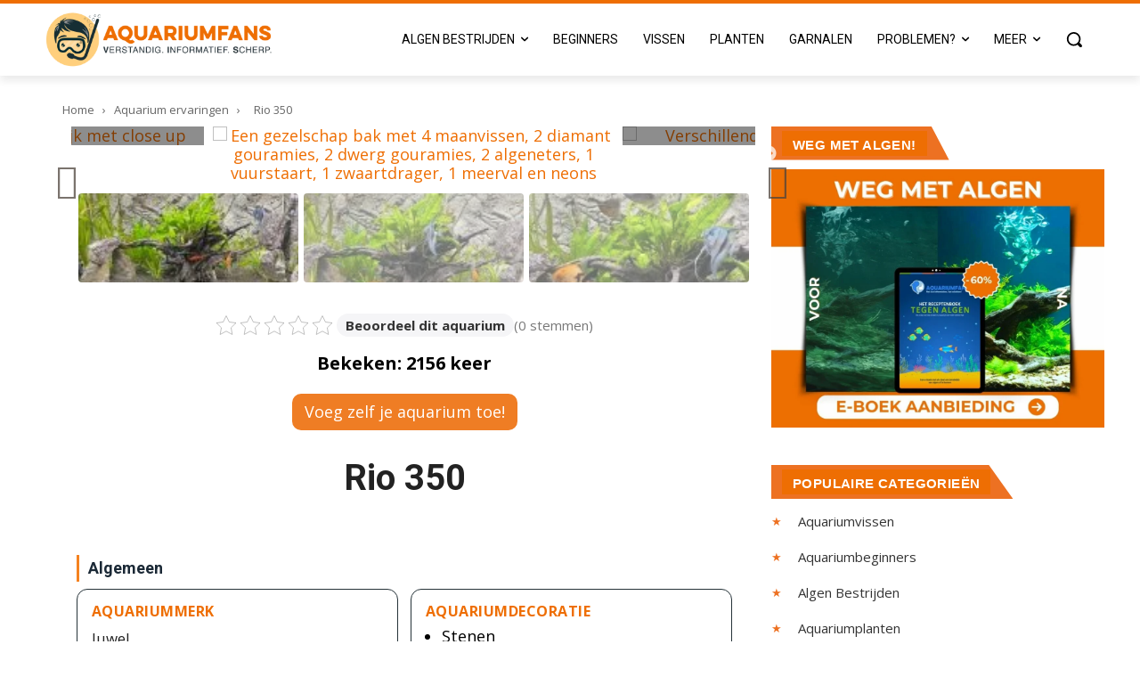

--- FILE ---
content_type: text/html; charset=UTF-8
request_url: https://www.aquariumfans.nl/aquarium-ervaringen/rio-350/
body_size: 86013
content:
<!doctype html >
<html lang="nl-NL">
<head>
    <meta charset="UTF-8" />
    <title>Rio 350 - Aquariumfans</title>
    <meta name="viewport" content="width=device-width, initial-scale=1.0">
    <link rel="pingback" href="https://www.aquariumfans.nl/xmlrpc.php" />
    <meta name='robots' content='index, follow, max-image-preview:large, max-snippet:-1, max-video-preview:-1' />
	<style>img:is([sizes="auto" i], [sizes^="auto," i]) { contain-intrinsic-size: 3000px 1500px }</style>
	<link rel="icon" type="image/png" href="https://www.aquariumfans.nl/wp-content/uploads/2016/07/Aquarium-Fans-Logo-v2-1-150x150.png">
	<!-- This site is optimized with the Yoast SEO Premium plugin v25.7.1 (Yoast SEO v25.7) - https://yoast.com/wordpress/plugins/seo/ -->
	<link rel="canonical" href="https://www.aquariumfans.nl/aquarium-ervaringen/rio-350/" />
	<meta property="og:locale" content="nl_NL" />
	<meta property="og:type" content="article" />
	<meta property="og:title" content="Rio 350" />
	<meta property="og:url" content="https://www.aquariumfans.nl/aquarium-ervaringen/rio-350/" />
	<meta property="og:site_name" content="Aquariumfans" />
	<meta property="article:publisher" content="https://www.facebook.com/aquariumfans.nl" />
	<meta property="og:image" content="https://www.aquariumfans.nl/wp-content/uploads/aquaria/2021/12/Inrichting-van-mijn-Juwel-rio-350.jpg" />
	<meta property="og:image:width" content="1024" />
	<meta property="og:image:height" content="768" />
	<meta property="og:image:type" content="image/jpeg" />
	<meta name="twitter:card" content="summary_large_image" />
	<meta name="twitter:site" content="@Aquariumfans1" />
	<script type="application/ld+json" class="yoast-schema-graph">{"@context":"https://schema.org","@graph":[{"@type":"WebPage","@id":"https://www.aquariumfans.nl/aquarium-ervaringen/rio-350/","url":"https://www.aquariumfans.nl/aquarium-ervaringen/rio-350/","name":"Rio 350 - Aquariumfans","isPartOf":{"@id":"https://www.aquariumfans.nl/#website"},"primaryImageOfPage":{"@id":"https://www.aquariumfans.nl/aquarium-ervaringen/rio-350/#primaryimage"},"image":{"@id":"https://www.aquariumfans.nl/aquarium-ervaringen/rio-350/#primaryimage"},"thumbnailUrl":"https://www.aquariumfans.nl/wp-content/uploads/aquaria/2021/12/Inrichting-van-mijn-Juwel-rio-350.jpg","datePublished":"2021-12-04T14:56:15+00:00","breadcrumb":{"@id":"https://www.aquariumfans.nl/aquarium-ervaringen/rio-350/#breadcrumb"},"inLanguage":"nl-NL","potentialAction":[{"@type":"ReadAction","target":["https://www.aquariumfans.nl/aquarium-ervaringen/rio-350/"]}]},{"@type":"ImageObject","inLanguage":"nl-NL","@id":"https://www.aquariumfans.nl/aquarium-ervaringen/rio-350/#primaryimage","url":"https://www.aquariumfans.nl/wp-content/uploads/aquaria/2021/12/Inrichting-van-mijn-Juwel-rio-350.jpg","contentUrl":"https://www.aquariumfans.nl/wp-content/uploads/aquaria/2021/12/Inrichting-van-mijn-Juwel-rio-350.jpg","width":1024,"height":768,"caption":"Een gezelschap bak met 4 maanvissen, 2 diamant gouramies, 2 dwerg gouramies, 2 algeneters, 1 vuurstaart, 1 zwaartdrager, 1 meerval en neons"},{"@type":"BreadcrumbList","@id":"https://www.aquariumfans.nl/aquarium-ervaringen/rio-350/#breadcrumb","itemListElement":[{"@type":"ListItem","position":1,"name":"Home","item":"https://www.aquariumfans.nl/"},{"@type":"ListItem","position":2,"name":"Rio 350"}]},{"@type":"WebSite","@id":"https://www.aquariumfans.nl/#website","url":"https://www.aquariumfans.nl/","name":"Aquariumfans","description":"Verstandig. Informatief. Scherp.","publisher":{"@id":"https://www.aquariumfans.nl/#organization"},"potentialAction":[{"@type":"SearchAction","target":{"@type":"EntryPoint","urlTemplate":"https://www.aquariumfans.nl/?s={search_term_string}"},"query-input":{"@type":"PropertyValueSpecification","valueRequired":true,"valueName":"search_term_string"}}],"inLanguage":"nl-NL"},{"@type":"Organization","@id":"https://www.aquariumfans.nl/#organization","name":"Aquariumfans.nl","url":"https://www.aquariumfans.nl/","logo":{"@type":"ImageObject","inLanguage":"nl-NL","@id":"https://www.aquariumfans.nl/#/schema/logo/image/","url":"https://www.aquariumfans.nl/wp-content/uploads/2016/07/Aquarium-Fans-Logo-text-AMP-1x-1.png","contentUrl":"https://www.aquariumfans.nl/wp-content/uploads/2016/07/Aquarium-Fans-Logo-text-AMP-1x-1.png","width":2048,"height":453,"caption":"Aquariumfans.nl"},"image":{"@id":"https://www.aquariumfans.nl/#/schema/logo/image/"},"sameAs":["https://www.facebook.com/aquariumfans.nl","https://x.com/Aquariumfans1"]}]}</script>
	<!-- / Yoast SEO Premium plugin. -->


<link rel='dns-prefetch' href='//cdn.jsdelivr.net' />
<link rel='dns-prefetch' href='//code.jquery.com' />
<link rel='dns-prefetch' href='//fonts.googleapis.com' />
<link rel="alternate" type="application/rss+xml" title="Aquariumfans &raquo; feed" href="https://www.aquariumfans.nl/feed/" />
<link rel="alternate" type="application/rss+xml" title="Aquariumfans &raquo; reacties feed" href="https://www.aquariumfans.nl/comments/feed/" />
<link rel="alternate" type="application/rss+xml" title="Aquariumfans &raquo; Rio 350 reacties feed" href="https://www.aquariumfans.nl/aquarium-ervaringen/rio-350/feed/" />
<script type="text/javascript">
/* <![CDATA[ */
window._wpemojiSettings = {"baseUrl":"https:\/\/s.w.org\/images\/core\/emoji\/16.0.1\/72x72\/","ext":".png","svgUrl":"https:\/\/s.w.org\/images\/core\/emoji\/16.0.1\/svg\/","svgExt":".svg","source":{"concatemoji":"https:\/\/www.aquariumfans.nl\/wp-includes\/js\/wp-emoji-release.min.js?ver=6.8.2"}};
/*! This file is auto-generated */
!function(s,n){var o,i,e;function c(e){try{var t={supportTests:e,timestamp:(new Date).valueOf()};sessionStorage.setItem(o,JSON.stringify(t))}catch(e){}}function p(e,t,n){e.clearRect(0,0,e.canvas.width,e.canvas.height),e.fillText(t,0,0);var t=new Uint32Array(e.getImageData(0,0,e.canvas.width,e.canvas.height).data),a=(e.clearRect(0,0,e.canvas.width,e.canvas.height),e.fillText(n,0,0),new Uint32Array(e.getImageData(0,0,e.canvas.width,e.canvas.height).data));return t.every(function(e,t){return e===a[t]})}function u(e,t){e.clearRect(0,0,e.canvas.width,e.canvas.height),e.fillText(t,0,0);for(var n=e.getImageData(16,16,1,1),a=0;a<n.data.length;a++)if(0!==n.data[a])return!1;return!0}function f(e,t,n,a){switch(t){case"flag":return n(e,"\ud83c\udff3\ufe0f\u200d\u26a7\ufe0f","\ud83c\udff3\ufe0f\u200b\u26a7\ufe0f")?!1:!n(e,"\ud83c\udde8\ud83c\uddf6","\ud83c\udde8\u200b\ud83c\uddf6")&&!n(e,"\ud83c\udff4\udb40\udc67\udb40\udc62\udb40\udc65\udb40\udc6e\udb40\udc67\udb40\udc7f","\ud83c\udff4\u200b\udb40\udc67\u200b\udb40\udc62\u200b\udb40\udc65\u200b\udb40\udc6e\u200b\udb40\udc67\u200b\udb40\udc7f");case"emoji":return!a(e,"\ud83e\udedf")}return!1}function g(e,t,n,a){var r="undefined"!=typeof WorkerGlobalScope&&self instanceof WorkerGlobalScope?new OffscreenCanvas(300,150):s.createElement("canvas"),o=r.getContext("2d",{willReadFrequently:!0}),i=(o.textBaseline="top",o.font="600 32px Arial",{});return e.forEach(function(e){i[e]=t(o,e,n,a)}),i}function t(e){var t=s.createElement("script");t.src=e,t.defer=!0,s.head.appendChild(t)}"undefined"!=typeof Promise&&(o="wpEmojiSettingsSupports",i=["flag","emoji"],n.supports={everything:!0,everythingExceptFlag:!0},e=new Promise(function(e){s.addEventListener("DOMContentLoaded",e,{once:!0})}),new Promise(function(t){var n=function(){try{var e=JSON.parse(sessionStorage.getItem(o));if("object"==typeof e&&"number"==typeof e.timestamp&&(new Date).valueOf()<e.timestamp+604800&&"object"==typeof e.supportTests)return e.supportTests}catch(e){}return null}();if(!n){if("undefined"!=typeof Worker&&"undefined"!=typeof OffscreenCanvas&&"undefined"!=typeof URL&&URL.createObjectURL&&"undefined"!=typeof Blob)try{var e="postMessage("+g.toString()+"("+[JSON.stringify(i),f.toString(),p.toString(),u.toString()].join(",")+"));",a=new Blob([e],{type:"text/javascript"}),r=new Worker(URL.createObjectURL(a),{name:"wpTestEmojiSupports"});return void(r.onmessage=function(e){c(n=e.data),r.terminate(),t(n)})}catch(e){}c(n=g(i,f,p,u))}t(n)}).then(function(e){for(var t in e)n.supports[t]=e[t],n.supports.everything=n.supports.everything&&n.supports[t],"flag"!==t&&(n.supports.everythingExceptFlag=n.supports.everythingExceptFlag&&n.supports[t]);n.supports.everythingExceptFlag=n.supports.everythingExceptFlag&&!n.supports.flag,n.DOMReady=!1,n.readyCallback=function(){n.DOMReady=!0}}).then(function(){return e}).then(function(){var e;n.supports.everything||(n.readyCallback(),(e=n.source||{}).concatemoji?t(e.concatemoji):e.wpemoji&&e.twemoji&&(t(e.twemoji),t(e.wpemoji)))}))}((window,document),window._wpemojiSettings);
/* ]]> */
</script>
<link rel='stylesheet' id='structured-content-frontend-css' href='https://www.aquariumfans.nl/wp-content/plugins/structured-content/dist/blocks.style.build.css?ver=1.7.0' type='text/css' media='all' />
<link rel='stylesheet' id='glightbox-css-css' href='https://cdn.jsdelivr.net/npm/glightbox/dist/css/glightbox.min.css?ver=6.8.2' type='text/css' media='all' />
<style id='glightbox-css-inline-css' type='text/css'>

  .aqf-slick-wrap img, .aqf-hero img, .jcarousel img { cursor: zoom-in; }

</style>
<style id='wp-emoji-styles-inline-css' type='text/css'>

	img.wp-smiley, img.emoji {
		display: inline !important;
		border: none !important;
		box-shadow: none !important;
		height: 1em !important;
		width: 1em !important;
		margin: 0 0.07em !important;
		vertical-align: -0.1em !important;
		background: none !important;
		padding: 0 !important;
	}
</style>
<link rel='stylesheet' id='wp-block-library-css' href='https://www.aquariumfans.nl/wp-includes/css/dist/block-library/style.min.css?ver=6.8.2' type='text/css' media='all' />
<style id='classic-theme-styles-inline-css' type='text/css'>
/*! This file is auto-generated */
.wp-block-button__link{color:#fff;background-color:#32373c;border-radius:9999px;box-shadow:none;text-decoration:none;padding:calc(.667em + 2px) calc(1.333em + 2px);font-size:1.125em}.wp-block-file__button{background:#32373c;color:#fff;text-decoration:none}
</style>
<style id='global-styles-inline-css' type='text/css'>
:root{--wp--preset--aspect-ratio--square: 1;--wp--preset--aspect-ratio--4-3: 4/3;--wp--preset--aspect-ratio--3-4: 3/4;--wp--preset--aspect-ratio--3-2: 3/2;--wp--preset--aspect-ratio--2-3: 2/3;--wp--preset--aspect-ratio--16-9: 16/9;--wp--preset--aspect-ratio--9-16: 9/16;--wp--preset--color--black: #000000;--wp--preset--color--cyan-bluish-gray: #abb8c3;--wp--preset--color--white: #ffffff;--wp--preset--color--pale-pink: #f78da7;--wp--preset--color--vivid-red: #cf2e2e;--wp--preset--color--luminous-vivid-orange: #ff6900;--wp--preset--color--luminous-vivid-amber: #fcb900;--wp--preset--color--light-green-cyan: #7bdcb5;--wp--preset--color--vivid-green-cyan: #00d084;--wp--preset--color--pale-cyan-blue: #8ed1fc;--wp--preset--color--vivid-cyan-blue: #0693e3;--wp--preset--color--vivid-purple: #9b51e0;--wp--preset--gradient--vivid-cyan-blue-to-vivid-purple: linear-gradient(135deg,rgba(6,147,227,1) 0%,rgb(155,81,224) 100%);--wp--preset--gradient--light-green-cyan-to-vivid-green-cyan: linear-gradient(135deg,rgb(122,220,180) 0%,rgb(0,208,130) 100%);--wp--preset--gradient--luminous-vivid-amber-to-luminous-vivid-orange: linear-gradient(135deg,rgba(252,185,0,1) 0%,rgba(255,105,0,1) 100%);--wp--preset--gradient--luminous-vivid-orange-to-vivid-red: linear-gradient(135deg,rgba(255,105,0,1) 0%,rgb(207,46,46) 100%);--wp--preset--gradient--very-light-gray-to-cyan-bluish-gray: linear-gradient(135deg,rgb(238,238,238) 0%,rgb(169,184,195) 100%);--wp--preset--gradient--cool-to-warm-spectrum: linear-gradient(135deg,rgb(74,234,220) 0%,rgb(151,120,209) 20%,rgb(207,42,186) 40%,rgb(238,44,130) 60%,rgb(251,105,98) 80%,rgb(254,248,76) 100%);--wp--preset--gradient--blush-light-purple: linear-gradient(135deg,rgb(255,206,236) 0%,rgb(152,150,240) 100%);--wp--preset--gradient--blush-bordeaux: linear-gradient(135deg,rgb(254,205,165) 0%,rgb(254,45,45) 50%,rgb(107,0,62) 100%);--wp--preset--gradient--luminous-dusk: linear-gradient(135deg,rgb(255,203,112) 0%,rgb(199,81,192) 50%,rgb(65,88,208) 100%);--wp--preset--gradient--pale-ocean: linear-gradient(135deg,rgb(255,245,203) 0%,rgb(182,227,212) 50%,rgb(51,167,181) 100%);--wp--preset--gradient--electric-grass: linear-gradient(135deg,rgb(202,248,128) 0%,rgb(113,206,126) 100%);--wp--preset--gradient--midnight: linear-gradient(135deg,rgb(2,3,129) 0%,rgb(40,116,252) 100%);--wp--preset--font-size--small: 11px;--wp--preset--font-size--medium: 20px;--wp--preset--font-size--large: 32px;--wp--preset--font-size--x-large: 42px;--wp--preset--font-size--regular: 15px;--wp--preset--font-size--larger: 50px;--wp--preset--spacing--20: 0.44rem;--wp--preset--spacing--30: 0.67rem;--wp--preset--spacing--40: 1rem;--wp--preset--spacing--50: 1.5rem;--wp--preset--spacing--60: 2.25rem;--wp--preset--spacing--70: 3.38rem;--wp--preset--spacing--80: 5.06rem;--wp--preset--shadow--natural: 6px 6px 9px rgba(0, 0, 0, 0.2);--wp--preset--shadow--deep: 12px 12px 50px rgba(0, 0, 0, 0.4);--wp--preset--shadow--sharp: 6px 6px 0px rgba(0, 0, 0, 0.2);--wp--preset--shadow--outlined: 6px 6px 0px -3px rgba(255, 255, 255, 1), 6px 6px rgba(0, 0, 0, 1);--wp--preset--shadow--crisp: 6px 6px 0px rgba(0, 0, 0, 1);}:where(.is-layout-flex){gap: 0.5em;}:where(.is-layout-grid){gap: 0.5em;}body .is-layout-flex{display: flex;}.is-layout-flex{flex-wrap: wrap;align-items: center;}.is-layout-flex > :is(*, div){margin: 0;}body .is-layout-grid{display: grid;}.is-layout-grid > :is(*, div){margin: 0;}:where(.wp-block-columns.is-layout-flex){gap: 2em;}:where(.wp-block-columns.is-layout-grid){gap: 2em;}:where(.wp-block-post-template.is-layout-flex){gap: 1.25em;}:where(.wp-block-post-template.is-layout-grid){gap: 1.25em;}.has-black-color{color: var(--wp--preset--color--black) !important;}.has-cyan-bluish-gray-color{color: var(--wp--preset--color--cyan-bluish-gray) !important;}.has-white-color{color: var(--wp--preset--color--white) !important;}.has-pale-pink-color{color: var(--wp--preset--color--pale-pink) !important;}.has-vivid-red-color{color: var(--wp--preset--color--vivid-red) !important;}.has-luminous-vivid-orange-color{color: var(--wp--preset--color--luminous-vivid-orange) !important;}.has-luminous-vivid-amber-color{color: var(--wp--preset--color--luminous-vivid-amber) !important;}.has-light-green-cyan-color{color: var(--wp--preset--color--light-green-cyan) !important;}.has-vivid-green-cyan-color{color: var(--wp--preset--color--vivid-green-cyan) !important;}.has-pale-cyan-blue-color{color: var(--wp--preset--color--pale-cyan-blue) !important;}.has-vivid-cyan-blue-color{color: var(--wp--preset--color--vivid-cyan-blue) !important;}.has-vivid-purple-color{color: var(--wp--preset--color--vivid-purple) !important;}.has-black-background-color{background-color: var(--wp--preset--color--black) !important;}.has-cyan-bluish-gray-background-color{background-color: var(--wp--preset--color--cyan-bluish-gray) !important;}.has-white-background-color{background-color: var(--wp--preset--color--white) !important;}.has-pale-pink-background-color{background-color: var(--wp--preset--color--pale-pink) !important;}.has-vivid-red-background-color{background-color: var(--wp--preset--color--vivid-red) !important;}.has-luminous-vivid-orange-background-color{background-color: var(--wp--preset--color--luminous-vivid-orange) !important;}.has-luminous-vivid-amber-background-color{background-color: var(--wp--preset--color--luminous-vivid-amber) !important;}.has-light-green-cyan-background-color{background-color: var(--wp--preset--color--light-green-cyan) !important;}.has-vivid-green-cyan-background-color{background-color: var(--wp--preset--color--vivid-green-cyan) !important;}.has-pale-cyan-blue-background-color{background-color: var(--wp--preset--color--pale-cyan-blue) !important;}.has-vivid-cyan-blue-background-color{background-color: var(--wp--preset--color--vivid-cyan-blue) !important;}.has-vivid-purple-background-color{background-color: var(--wp--preset--color--vivid-purple) !important;}.has-black-border-color{border-color: var(--wp--preset--color--black) !important;}.has-cyan-bluish-gray-border-color{border-color: var(--wp--preset--color--cyan-bluish-gray) !important;}.has-white-border-color{border-color: var(--wp--preset--color--white) !important;}.has-pale-pink-border-color{border-color: var(--wp--preset--color--pale-pink) !important;}.has-vivid-red-border-color{border-color: var(--wp--preset--color--vivid-red) !important;}.has-luminous-vivid-orange-border-color{border-color: var(--wp--preset--color--luminous-vivid-orange) !important;}.has-luminous-vivid-amber-border-color{border-color: var(--wp--preset--color--luminous-vivid-amber) !important;}.has-light-green-cyan-border-color{border-color: var(--wp--preset--color--light-green-cyan) !important;}.has-vivid-green-cyan-border-color{border-color: var(--wp--preset--color--vivid-green-cyan) !important;}.has-pale-cyan-blue-border-color{border-color: var(--wp--preset--color--pale-cyan-blue) !important;}.has-vivid-cyan-blue-border-color{border-color: var(--wp--preset--color--vivid-cyan-blue) !important;}.has-vivid-purple-border-color{border-color: var(--wp--preset--color--vivid-purple) !important;}.has-vivid-cyan-blue-to-vivid-purple-gradient-background{background: var(--wp--preset--gradient--vivid-cyan-blue-to-vivid-purple) !important;}.has-light-green-cyan-to-vivid-green-cyan-gradient-background{background: var(--wp--preset--gradient--light-green-cyan-to-vivid-green-cyan) !important;}.has-luminous-vivid-amber-to-luminous-vivid-orange-gradient-background{background: var(--wp--preset--gradient--luminous-vivid-amber-to-luminous-vivid-orange) !important;}.has-luminous-vivid-orange-to-vivid-red-gradient-background{background: var(--wp--preset--gradient--luminous-vivid-orange-to-vivid-red) !important;}.has-very-light-gray-to-cyan-bluish-gray-gradient-background{background: var(--wp--preset--gradient--very-light-gray-to-cyan-bluish-gray) !important;}.has-cool-to-warm-spectrum-gradient-background{background: var(--wp--preset--gradient--cool-to-warm-spectrum) !important;}.has-blush-light-purple-gradient-background{background: var(--wp--preset--gradient--blush-light-purple) !important;}.has-blush-bordeaux-gradient-background{background: var(--wp--preset--gradient--blush-bordeaux) !important;}.has-luminous-dusk-gradient-background{background: var(--wp--preset--gradient--luminous-dusk) !important;}.has-pale-ocean-gradient-background{background: var(--wp--preset--gradient--pale-ocean) !important;}.has-electric-grass-gradient-background{background: var(--wp--preset--gradient--electric-grass) !important;}.has-midnight-gradient-background{background: var(--wp--preset--gradient--midnight) !important;}.has-small-font-size{font-size: var(--wp--preset--font-size--small) !important;}.has-medium-font-size{font-size: var(--wp--preset--font-size--medium) !important;}.has-large-font-size{font-size: var(--wp--preset--font-size--large) !important;}.has-x-large-font-size{font-size: var(--wp--preset--font-size--x-large) !important;}
:where(.wp-block-post-template.is-layout-flex){gap: 1.25em;}:where(.wp-block-post-template.is-layout-grid){gap: 1.25em;}
:where(.wp-block-columns.is-layout-flex){gap: 2em;}:where(.wp-block-columns.is-layout-grid){gap: 2em;}
:root :where(.wp-block-pullquote){font-size: 1.5em;line-height: 1.6;}
</style>
<link rel='stylesheet' id='jquery-ui-theme-css' href='https://code.jquery.com/ui/1.13.2/themes/base/jquery-ui.css?ver=1.13.2' type='text/css' media='all' />
<style id='jquery-ui-theme-inline-css' type='text/css'>
.ui-autocomplete{z-index:99999 !important;max-height:260px;overflow:auto;}
</style>
<link rel='stylesheet' id='featherlight-css' href='https://www.aquariumfans.nl/wp-content/plugins/aqfans-photo-publisher/js/plugins/featherlight/featherlight.min.css?ver=6.8.2' type='text/css' media='all' />
<link rel='stylesheet' id='featherlight_gallery-css' href='https://www.aquariumfans.nl/wp-content/plugins/aqfans-photo-publisher/js/plugins/featherlight/featherlight.gallery.min.css?ver=6.8.2' type='text/css' media='all' />
<link rel='stylesheet' id='aqf-ffonts-css' href='https://www.aquariumfans.nl/wp-content/plugins/aqfans-photo-publisher/fonts/fontello/css/aqf-photo-pub.css?ver=6.8.2' type='text/css' media='all' />
<link rel='stylesheet' id='aq-post-css' href='https://www.aquariumfans.nl/wp-content/plugins/aqfans-photo-publisher/css/aq-post.css?ver=6.8.2' type='text/css' media='all' />
<link rel='stylesheet' id='cabin_font-css' href='//fonts.googleapis.com/css?family=Cabin&#038;ver=6.8.2' type='text/css' media='all' />
<link rel='stylesheet' id='single-aq-css' href='https://www.aquariumfans.nl/wp-content/plugins/aqfans-photo-publisher/css/single-aq.css?ver=6.8.2' type='text/css' media='all' />
<link rel='stylesheet' id='jcarousel_responsive-css' href='https://www.aquariumfans.nl/wp-content/plugins/aqfans-photo-publisher/js/plugins/carousel/jcarousel.responsive.css?ver=6.8.2' type='text/css' media='all' />
<link rel='stylesheet' id='slick-css' href='https://www.aquariumfans.nl/wp-content/plugins/aqfans-photo-publisher/js/plugins/slick/slick.css?ver=6.8.2' type='text/css' media='all' />
<link rel='stylesheet' id='contact-form-7-css' href='https://www.aquariumfans.nl/wp-content/plugins/contact-form-7/includes/css/styles.css?ver=6.1.1' type='text/css' media='all' />
<link rel='stylesheet' id='legacy-accordion-style-css' href='https://www.aquariumfans.nl/wp-content/plugins/fixing-legacy-accordion-shortcodes/accordion-style.css?ver=6.8.2' type='text/css' media='all' />
<link rel='stylesheet' id='kk-star-ratings-css' href='https://www.aquariumfans.nl/wp-content/plugins/kk-star-ratings/src/core/public/css/kk-star-ratings.css?ver=5.4.10.2' type='text/css' media='all' />
<link rel='stylesheet' id='slick-theme-css' href='https://cdn.jsdelivr.net/npm/slick-carousel@1.8.1/slick/slick-theme.css?ver=1.8.1' type='text/css' media='all' />
<link rel='stylesheet' id='cmplz-general-css' href='https://www.aquariumfans.nl/wp-content/plugins/complianz-gdpr-premium/assets/css/cookieblocker.min.css?ver=1755695045' type='text/css' media='all' />
<link rel='stylesheet' id='if-menu-site-css-css' href='https://www.aquariumfans.nl/wp-content/plugins/if-menu/assets/if-menu-site.css?ver=6.8.2' type='text/css' media='all' />
<link rel='stylesheet' id='td-plugin-multi-purpose-css' href='https://www.aquariumfans.nl/wp-content/plugins/td-composer/td-multi-purpose/style.css?ver=492e3cf54bd42df3b24a3de8e2307cafx' type='text/css' media='all' />
<link rel='stylesheet' id='google-fonts-style-css' href='https://fonts.googleapis.com/css?family=Open+Sans%3A400%2C300%2C700%7CRoboto%3A400%2C300%2C700%7CRoboto%3A400&#038;display=swap&#038;ver=12.7.1' type='text/css' media='all' />
<link rel='stylesheet' id='td-theme-css' href='https://www.aquariumfans.nl/wp-content/themes/Newspaper/style.css?ver=12.7.1' type='text/css' media='all' />
<style id='td-theme-inline-css' type='text/css'>
    
        /* custom css - generated by TagDiv Composer */
        @media (max-width: 767px) {
            .td-header-desktop-wrap {
                display: none;
            }
        }
        @media (min-width: 767px) {
            .td-header-mobile-wrap {
                display: none;
            }
        }
    
	
</style>
<link rel='stylesheet' id='sib-front-css-css' href='https://www.aquariumfans.nl/wp-content/plugins/mailin/css/mailin-front.css?ver=6.8.2' type='text/css' media='all' />
<link rel='stylesheet' id='td-legacy-framework-front-style-css' href='https://www.aquariumfans.nl/wp-content/plugins/td-composer/legacy/Newspaper/assets/css/td_legacy_main.css?ver=492e3cf54bd42df3b24a3de8e2307cafx' type='text/css' media='all' />
<link rel='stylesheet' id='tdb_style_cloud_templates_front-css' href='https://www.aquariumfans.nl/wp-content/plugins/td-cloud-library/assets/css/tdb_main.css?ver=d578089f160957352b9b4ca6d880fd8f' type='text/css' media='all' />
<script type="text/javascript" src="https://www.aquariumfans.nl/wp-includes/js/jquery/jquery.min.js?ver=3.7.1" id="jquery-core-js"></script>
<script type="text/javascript" src="https://www.aquariumfans.nl/wp-includes/js/jquery/jquery-migrate.min.js?ver=3.4.1" id="jquery-migrate-js"></script>
<script type="text/javascript" src="//www.aquariumfans.nl/wp-content/plugins/revslider/sr6/assets/js/rbtools.min.js?ver=6.7.29" async id="tp-tools-js"></script>
<script type="text/javascript" src="//www.aquariumfans.nl/wp-content/plugins/revslider/sr6/assets/js/rs6.min.js?ver=6.7.31" async id="revmin-js"></script>
<script type="text/javascript" id="sib-front-js-js-extra">
/* <![CDATA[ */
var sibErrMsg = {"invalidMail":"Please fill out valid email address","requiredField":"Please fill out required fields","invalidDateFormat":"Please fill out valid date format","invalidSMSFormat":"Please fill out valid phone number"};
var ajax_sib_front_object = {"ajax_url":"https:\/\/www.aquariumfans.nl\/wp-admin\/admin-ajax.php","ajax_nonce":"2dbec2aaa5","flag_url":"https:\/\/www.aquariumfans.nl\/wp-content\/plugins\/mailin\/img\/flags\/"};
/* ]]> */
</script>
<script type="text/javascript" src="https://www.aquariumfans.nl/wp-content/plugins/mailin/js/mailin-front.js?ver=1755695084" id="sib-front-js-js"></script>
<link rel="https://api.w.org/" href="https://www.aquariumfans.nl/wp-json/" /><link rel="EditURI" type="application/rsd+xml" title="RSD" href="https://www.aquariumfans.nl/xmlrpc.php?rsd" />
<meta name="generator" content="WordPress 6.8.2" />
<link rel='shortlink' href='https://www.aquariumfans.nl/?p=22691' />
<link rel="alternate" title="oEmbed (JSON)" type="application/json+oembed" href="https://www.aquariumfans.nl/wp-json/oembed/1.0/embed?url=https%3A%2F%2Fwww.aquariumfans.nl%2Faquarium-ervaringen%2Frio-350%2F" />
<link rel="alternate" title="oEmbed (XML)" type="text/xml+oembed" href="https://www.aquariumfans.nl/wp-json/oembed/1.0/embed?url=https%3A%2F%2Fwww.aquariumfans.nl%2Faquarium-ervaringen%2Frio-350%2F&#038;format=xml" />
			<style>.cmplz-hidden {
					display: none !important;
				}</style>    <script>
        window.tdb_global_vars = {"wpRestUrl":"https:\/\/www.aquariumfans.nl\/wp-json\/","permalinkStructure":"\/%postname%\/"};
        window.tdb_p_autoload_vars = {"isAjax":false,"isAdminBarShowing":false,"autoloadStatus":"off","origPostEditUrl":null};
    </script>
    
    <style id="tdb-global-colors">
        /* custom css - generated by TagDiv Composer */
        :root {--accent-color: #fff;}
    </style>

    
	<style class="wpcode-css-snippet">:root{
  --sb-orange:#f57c00;
  --sb-orange-dark:#cc6500;
  --sb-text:#111;
  --sb-border:#e5e7eb;
  --sb-border-2:#e8edf2;
  --sb-bg:#fff;
  --sb-radius:4px;
}

.sb-card{
  background:var(--sb-bg);
  border:0;
  border-radius:0;
  padding:0 0 18px;
  margin:0 0 34px;
}

.sb-head{
  position:relative;
  display:inline-flex;
  align-items:center;
  gap:8px;
  margin:0 0 14px;
  padding:8px 12px;
  background:var(--sb-orange);
  color:#fff;
  font-weight:700;
  text-transform:uppercase;
  border-radius:var(--sb-radius);
}
.sb-head:after{
  content:"";
  position:absolute;
  inset-block:0;
  right:-14px;
  width:14px;
  background:linear-gradient(135deg, transparent 50%, var(--sb-orange-dark) 51%);
}
.sb-dots{
  position:absolute;
  top:50%;
  translate:0 -50%;
  inline-size:clamp(40px,22vw,74px);
  block-size:10px;
  opacity:.7;
  inset-inline-end:clamp(-70px,-8vw,-10px);
  background-image:radial-gradient(#e9ecef 1.2px, transparent 1.2px);
  background-size:8px 8px;
}

.sb-ico{
  inline-size:18px;
  block-size:18px;
  display:inline-block;
  filter:brightness(95%);
}
@supports (mask: url(#) 0 0 / contain) or (-webkit-mask: url(#) 0 0 / contain){
  .sb-ico-mail{
    background:currentColor;
    -webkit-mask:url('data:image/svg+xml;utf8,<svg xmlns="http://www.w3.org/2000/svg" viewBox="0 0 24 24"><path fill="%23fff" d="M2 6a2 2 0 0 1 2-2h16a2 2 0 0 1 2 2v12a2 2 0 0 1-2 2H4a2 2 0 0 1-2-2V6zm2 .5V18h16V6.5l-8 5.5-8-5.5z"/></svg>') center/contain no-repeat;
    mask:url('data:image/svg+xml;utf8,<svg xmlns="http://www.w3.org/2000/svg" viewBox="0 0 24 24"><path fill="%23fff" d="M2 6a2 2 0 0 1 2-2h16a2 2 0 0 1 2 2v12a2 2 0 0 1-2 2H4a2 2 0 0 1-2-2V6zm2 .5V18h16V6.5l-8 5.5-8-5.5z"/></svg>') center/contain no-repeat;
  }
}
.sb-ico-mail::before{
  content:"✉";
  font-size:.95rem;
  line-height:1;
}

.promo{
  display:block;
  margin:10px 0;
}
.promo img{
  inline-size:100%;
  block-size:auto;
  display:block;
  border-radius:2px;
  aspect-ratio:16/10;
  object-fit:cover;
}

.sb-text{
  color:#222;
  margin:8px 0 12px;
}

.btn{
  display:inline-block;
  text-decoration:none;
  cursor:pointer;
}
.btn-pill{
  border-radius:999px;
  border:1px solid var(--sb-border);
  padding:7px 12px;
  font-weight:600;
  font-size:.88rem;
  background:#fff;
  color:var(--sb-text);
}
.btn-dark{
  background:#111;
  color:#fff;
  padding:8px 12px;
  border-radius:var(--sb-radius);
  border:none;
}
.btn-primary{
  background:var(--sb-orange);
  color:#fff;
  padding:10px 14px;
  border:none;
  border-radius:999px;
  font-weight:700;
}
.btn-dark:hover,
.btn-primary:hover{
  filter:brightness(.95);
}
.btn:focus-visible{
  outline:2px solid #111;
  outline-offset:2px;
}
.btn-primary:focus-visible{
  outline-color:var(--sb-orange-dark);
}

.sb-list{
  list-style:none;
  margin:0;
  padding:0;
}
.sb-list li{
  border-bottom:1px solid var(--sb-border-2);
}
.sb-list li:last-child{
  border-bottom:0;
}
.sb-list a{
  display:flex;
  align-items:center;
  gap:8px;
  color:var(--sb-text);
  text-decoration:none;
  padding:10px 0;
}
.sb-list a:hover{
  color:var(--sb-orange);
}
.sb-list a:focus-visible{
  outline:2px solid var(--sb-orange);
  outline-offset:2px;
}
.sb-star{
  inline-size:10px;
  block-size:10px;
  flex:0 0 10px;
  display:inline-block;
  background:var(--sb-orange);
  clip-path:polygon(50% 0%,61% 35%,98% 35%,68% 57%,79% 91%,50% 70%,21% 91%,32% 57%,2% 35%,39% 35%);
}

.sb-newsletter{
  display:flex;
  flex-direction:column;
  gap:10px;
}
.sb-newsletter input[type="email"]{
  inline-size:100%;
  padding:10px 12px;
  border:1px solid #cfd7df;
  border-radius:2px;
  font-size:.95rem;
}
.sb-newsletter input[type="email"]:focus-visible{
  outline:2px solid var(--sb-orange);
  outline-offset:2px;
}
.sr-only{
  position:absolute;
  inline-size:1px;
  block-size:1px;
  padding:0;
  margin:-1px;
  overflow:hidden;
  clip:rect(0,0,0,0);
  white-space:nowrap;
  border:0;
}

.sb-recent .sb-recent-big{
  display:block;
  color:var(--sb-text);
  text-decoration:none;
  margin-bottom:12px;
}
.sb-recent .sb-recent-big .img{
  inline-size:100%;
  aspect-ratio:16/10;
  background:#eef2f6;
  border:1px solid #e5e9f0;
  border-radius:2px;
  overflow:hidden;
}
.sb-recent .sb-recent-big img{
  inline-size:100%;
  block-size:100%;
  object-fit:cover;
  display:block;
}
.sb-recent .sb-recent-big .title{
  font-weight:700;
  margin:8px 0 0;
}

.sb-recent-list{
  list-style:none;
  padding:0;
  margin:0;
  display:flex;
  flex-direction:column;
  gap:12px;
}
.sb-recent-list li{
  display:flex;
  gap:12px;
  align-items:center;
}
.sb-recent-list .thumb{
  inline-size:48px;
  block-size:48px;
  border-radius:4px;
  overflow:hidden;
  background:#f1f3f6;
  border:1px solid #e6e9ef;
  flex:0 0 48px;
  display:block;
}
.sb-recent-list .thumb img{
  inline-size:100%;
  block-size:100%;
  object-fit:cover;
  display:block;
}
.sb-recent-list .title{
  color:var(--sb-text);
  text-decoration:none;
  font-weight:600;
}
.sb-recent-list .title:hover{
  color:var(--sb-orange);
}
.sb-recent-list .title:focus-visible{
  outline:2px solid var(--sb-orange);
  outline-offset:2px;
}
.thumb-fallback{
  inline-size:100%;
  block-size:100%;
  display:block;
  background:linear-gradient(180deg,#f2f4f7,#e9edf3);
}

.sb-card .btn + .sb-text,
.sb-card .promo + .sb-text{
  margin-top:8px;
}

:root:dir(rtl) .sb-head:after{
  left:-14px;
  right:auto;
  background:linear-gradient(-135deg, transparent 50%, var(--sb-orange-dark) 51%);
}
:root:dir(rtl) .sb-dots{
  inset-inline-start:clamp(-70px,-8vw,-10px);
  inset-inline-end:auto;
}
</style><meta name="generator" content="Powered by Slider Revolution 6.7.31 - responsive, Mobile-Friendly Slider Plugin for WordPress with comfortable drag and drop interface." />

<!-- JS generated by theme -->

<script type="text/javascript" id="td-generated-header-js">
    
    

	    var tdBlocksArray = []; //here we store all the items for the current page

	    // td_block class - each ajax block uses a object of this class for requests
	    function tdBlock() {
		    this.id = '';
		    this.block_type = 1; //block type id (1-234 etc)
		    this.atts = '';
		    this.td_column_number = '';
		    this.td_current_page = 1; //
		    this.post_count = 0; //from wp
		    this.found_posts = 0; //from wp
		    this.max_num_pages = 0; //from wp
		    this.td_filter_value = ''; //current live filter value
		    this.is_ajax_running = false;
		    this.td_user_action = ''; // load more or infinite loader (used by the animation)
		    this.header_color = '';
		    this.ajax_pagination_infinite_stop = ''; //show load more at page x
	    }

        // td_js_generator - mini detector
        ( function () {
            var htmlTag = document.getElementsByTagName("html")[0];

	        if ( navigator.userAgent.indexOf("MSIE 10.0") > -1 ) {
                htmlTag.className += ' ie10';
            }

            if ( !!navigator.userAgent.match(/Trident.*rv\:11\./) ) {
                htmlTag.className += ' ie11';
            }

	        if ( navigator.userAgent.indexOf("Edge") > -1 ) {
                htmlTag.className += ' ieEdge';
            }

            if ( /(iPad|iPhone|iPod)/g.test(navigator.userAgent) ) {
                htmlTag.className += ' td-md-is-ios';
            }

            var user_agent = navigator.userAgent.toLowerCase();
            if ( user_agent.indexOf("android") > -1 ) {
                htmlTag.className += ' td-md-is-android';
            }

            if ( -1 !== navigator.userAgent.indexOf('Mac OS X')  ) {
                htmlTag.className += ' td-md-is-os-x';
            }

            if ( /chrom(e|ium)/.test(navigator.userAgent.toLowerCase()) ) {
               htmlTag.className += ' td-md-is-chrome';
            }

            if ( -1 !== navigator.userAgent.indexOf('Firefox') ) {
                htmlTag.className += ' td-md-is-firefox';
            }

            if ( -1 !== navigator.userAgent.indexOf('Safari') && -1 === navigator.userAgent.indexOf('Chrome') ) {
                htmlTag.className += ' td-md-is-safari';
            }

            if( -1 !== navigator.userAgent.indexOf('IEMobile') ){
                htmlTag.className += ' td-md-is-iemobile';
            }

        })();

        var tdLocalCache = {};

        ( function () {
            "use strict";

            tdLocalCache = {
                data: {},
                remove: function (resource_id) {
                    delete tdLocalCache.data[resource_id];
                },
                exist: function (resource_id) {
                    return tdLocalCache.data.hasOwnProperty(resource_id) && tdLocalCache.data[resource_id] !== null;
                },
                get: function (resource_id) {
                    return tdLocalCache.data[resource_id];
                },
                set: function (resource_id, cachedData) {
                    tdLocalCache.remove(resource_id);
                    tdLocalCache.data[resource_id] = cachedData;
                }
            };
        })();

    
    
var td_viewport_interval_list=[{"limitBottom":767,"sidebarWidth":228},{"limitBottom":1018,"sidebarWidth":300},{"limitBottom":1140,"sidebarWidth":324}];
var td_animation_stack_effect="type0";
var tds_animation_stack=true;
var td_animation_stack_specific_selectors=".entry-thumb, img, .td-lazy-img";
var td_animation_stack_general_selectors=".td-animation-stack img, .td-animation-stack .entry-thumb, .post img, .td-animation-stack .td-lazy-img";
var tds_general_modal_image="yes";
var tdc_is_installed="yes";
var tdc_domain_active=false;
var td_ajax_url="https:\/\/www.aquariumfans.nl\/wp-admin\/admin-ajax.php?td_theme_name=Newspaper&v=12.7.1";
var td_get_template_directory_uri="https:\/\/www.aquariumfans.nl\/wp-content\/plugins\/td-composer\/legacy\/common";
var tds_snap_menu="";
var tds_logo_on_sticky="";
var tds_header_style="";
var td_please_wait="Even geduld\u2026";
var td_email_user_pass_incorrect="Gebruikersnaam of wachtwoord is incorrect!";
var td_email_user_incorrect="E-mail of gebruikersnaam is onjuist";
var td_email_incorrect="E-mail is onjuist";
var td_user_incorrect="Username incorrect!";
var td_email_user_empty="Email or username empty!";
var td_pass_empty="Pass empty!";
var td_pass_pattern_incorrect="Invalid Pass Pattern!";
var td_retype_pass_incorrect="Retyped Pass incorrect!";
var tds_more_articles_on_post_enable="";
var tds_more_articles_on_post_time_to_wait="";
var tds_more_articles_on_post_pages_distance_from_top=0;
var tds_captcha="";
var tds_theme_color_site_wide="#ee6e03";
var tds_smart_sidebar="";
var tdThemeName="Newspaper";
var tdThemeNameWl="Newspaper";
var td_magnific_popup_translation_tPrev="Vorige (Pijl naar links)";
var td_magnific_popup_translation_tNext="Volgende (Pijl naar rechts)";
var td_magnific_popup_translation_tCounter="%curr% van %total%";
var td_magnific_popup_translation_ajax_tError="De inhoud van %url% kan niet worden geladen.";
var td_magnific_popup_translation_image_tError="De afbeelding #%curr% kan niet worden geladen.";
var tdBlockNonce="e296696881";
var tdMobileMenu="enabled";
var tdMobileSearch="enabled";
var tdDateNamesI18n={"month_names":["januari","februari","maart","april","mei","juni","juli","augustus","september","oktober","november","december"],"month_names_short":["jan","feb","mrt","apr","mei","jun","jul","aug","sep","okt","nov","dec"],"day_names":["zondag","maandag","dinsdag","woensdag","donderdag","vrijdag","zaterdag"],"day_names_short":["zo","ma","di","wo","do","vr","za"]};
var tdb_modal_confirm="Redden";
var tdb_modal_cancel="Annuleren";
var tdb_modal_confirm_alt="Ja";
var tdb_modal_cancel_alt="Nee";
var td_deploy_mode="deploy";
var td_ad_background_click_link="";
var td_ad_background_click_target="";
</script>


<!-- Header style compiled by theme -->

<style>
/* custom css - generated by TagDiv Composer */
    
.td-mobile-content .td-mobile-main-menu>li>a{font-size:18px}#td-mobile-nav,#td-mobile-nav .wpb_button,.td-search-wrap-mob{font-family:"Open Sans"}body,p{font-family:"Open Sans";font-size:18px}:root{--td_excl_label:'EXCLUSIEF';--td_theme_color:#ee6e03;--td_slider_text:rgba(238,110,3,0.7);--td_mobile_gradient_one_mob:#000000;--td_mobile_gradient_two_mob:#000000;--td_mobile_text_active_color:#ee6e03;--td_default_google_font_1:"Open Sans"}
</style>




<script type="application/ld+json">
    {
        "@context": "https://schema.org",
        "@type": "BreadcrumbList",
        "itemListElement": [
            {
                "@type": "ListItem",
                "position": 1,
                "item": {
                    "@type": "WebSite",
                    "@id": "https://www.aquariumfans.nl/",
                    "name": "Home"
                }
            },
            {
                "@type": "ListItem",
                "position": 2,
                    "item": {
                    "@type": "WebPage",
                    "@id": "https://www.aquariumfans.nl/aquarium-ervaringen/rio-350/",
                    "name": "Rio 350"
                }
            }    
        ]
    }
</script>
<link rel="icon" href="https://www.aquariumfans.nl/wp-content/uploads/2025/08/cropped-favicon-2-32x32.png" sizes="32x32" />
<link rel="icon" href="https://www.aquariumfans.nl/wp-content/uploads/2025/08/cropped-favicon-2-192x192.png" sizes="192x192" />
<link rel="apple-touch-icon" href="https://www.aquariumfans.nl/wp-content/uploads/2025/08/cropped-favicon-2-180x180.png" />
<meta name="msapplication-TileImage" content="https://www.aquariumfans.nl/wp-content/uploads/2025/08/cropped-favicon-2-270x270.png" />
<script>function setREVStartSize(e){
			//window.requestAnimationFrame(function() {
				window.RSIW = window.RSIW===undefined ? window.innerWidth : window.RSIW;
				window.RSIH = window.RSIH===undefined ? window.innerHeight : window.RSIH;
				try {
					var pw = document.getElementById(e.c).parentNode.offsetWidth,
						newh;
					pw = pw===0 || isNaN(pw) || (e.l=="fullwidth" || e.layout=="fullwidth") ? window.RSIW : pw;
					e.tabw = e.tabw===undefined ? 0 : parseInt(e.tabw);
					e.thumbw = e.thumbw===undefined ? 0 : parseInt(e.thumbw);
					e.tabh = e.tabh===undefined ? 0 : parseInt(e.tabh);
					e.thumbh = e.thumbh===undefined ? 0 : parseInt(e.thumbh);
					e.tabhide = e.tabhide===undefined ? 0 : parseInt(e.tabhide);
					e.thumbhide = e.thumbhide===undefined ? 0 : parseInt(e.thumbhide);
					e.mh = e.mh===undefined || e.mh=="" || e.mh==="auto" ? 0 : parseInt(e.mh,0);
					if(e.layout==="fullscreen" || e.l==="fullscreen")
						newh = Math.max(e.mh,window.RSIH);
					else{
						e.gw = Array.isArray(e.gw) ? e.gw : [e.gw];
						for (var i in e.rl) if (e.gw[i]===undefined || e.gw[i]===0) e.gw[i] = e.gw[i-1];
						e.gh = e.el===undefined || e.el==="" || (Array.isArray(e.el) && e.el.length==0)? e.gh : e.el;
						e.gh = Array.isArray(e.gh) ? e.gh : [e.gh];
						for (var i in e.rl) if (e.gh[i]===undefined || e.gh[i]===0) e.gh[i] = e.gh[i-1];
											
						var nl = new Array(e.rl.length),
							ix = 0,
							sl;
						e.tabw = e.tabhide>=pw ? 0 : e.tabw;
						e.thumbw = e.thumbhide>=pw ? 0 : e.thumbw;
						e.tabh = e.tabhide>=pw ? 0 : e.tabh;
						e.thumbh = e.thumbhide>=pw ? 0 : e.thumbh;
						for (var i in e.rl) nl[i] = e.rl[i]<window.RSIW ? 0 : e.rl[i];
						sl = nl[0];
						for (var i in nl) if (sl>nl[i] && nl[i]>0) { sl = nl[i]; ix=i;}
						var m = pw>(e.gw[ix]+e.tabw+e.thumbw) ? 1 : (pw-(e.tabw+e.thumbw)) / (e.gw[ix]);
						newh =  (e.gh[ix] * m) + (e.tabh + e.thumbh);
					}
					var el = document.getElementById(e.c);
					if (el!==null && el) el.style.height = newh+"px";
					el = document.getElementById(e.c+"_wrapper");
					if (el!==null && el) {
						el.style.height = newh+"px";
						el.style.display = "block";
					}
				} catch(e){
					console.log("Failure at Presize of Slider:" + e)
				}
			//});
		  };</script>
		<style type="text/css" id="wp-custom-css">
			/***** NEWSPAPER THEME CUSTOM CSS *****/

/** Increase max layout width - sitewide **/
.td-container, .tdc-row, .tdc-row-composer {
    width: 1180px;
}

/** List-style font size **/
.tagdiv-type {
    font-size: 18px;
}

/** table border color **/
table td {
    border-color: #ee6e02;
}

/** Alert box styling **/
.alert-info {
    padding: 20px;
    margin: 10px 0;
    background: rgba(238, 110, 3, 0.05);
    border: 2px solid #ee6e03;
    border-radius: 5px;
    color: #ee6e03;
}

/** Top orange border for mobile and desktop above Menu **/
.td-header-desktop-wrap,
.td-header-mobile-wrap {
    border-top: 4px solid #EE6E02;
}


/** Mobile Menu - hide socials and background color **/
/* .td-mobile-container .td-menu-socials-wrap {
    display: none;
}
 */

#td-mobile-nav .td-menu-socials {
	display: none;
}

#td-mobile-nav {
    background: #253238;
}

/** Table of contents alignement **/
#ez-toc-container {
    margin-left: 0;
}

/** Adjust site width for Newspaper theme **/
/* .tdc-row {
    width: 1200px;
}
 */
/** Heading custom orange diagonal shape **/

.custom-orange-accent-heading {
		margin-bottom: 10px!important;
}

.custom-orange-accent-heading .td-block-title,
.widget .block-title{
    display: inline-block;
    background-color: #ed7122;
    padding: 5px 25px 5px 12px;
    color: white;
    font-weight: bold;
    font-family: sans-serif;
    clip-path: polygon(0 0, 90% 0, 100% 100%, 0 100%);
		border-bottom: none;
		margin-bottom: 10px;
}

.custom-orange-accent-heading .td-block-title span,
.widget .block-title span {
    font-size: 15px!important;
    letter-spacing: 0.4px;
		font-weight: bold;
	  background-color: #ee6e03;
}

/** Label colors for Categories on Posts **/
.td-post-category {
    background-color: #ee6e03 !important;
}

/** Custom star icons list **/
.star-list-bullet-custom > ul > li {
    padding: 10px 15px;
}

.star-list-bullet-custom > ul > li::before {
    content: "★ ";
    color: #ed7122;
    margin-right: 5px;
		font-size: 13px;
}
.star-list-bullet-custom ul {
    margin: 0;
}

.star-list-bullet-custom > ul > li > a {
    font-size: 16px;
}

/** newsletter box email input height fix **/
form#sib_signup_form_3 input[type=email] {
    padding: 6px 9px;
}

.custom-list-border-bottom >ul > li {
	  border-bottom: 1px solid #eaeaea;
}
.custom-list-border-bottom > ul > li:last-child{
		border-bottom: none;
}

::selection {
    background: #ee6e02;
	  color: #fff;
    text-shadow: none;
}


.tagdiv-type blockquote p {
    font-size: 19px;
	  line-height: 28px;
}
.tagdiv-type blockquote {
	margin: 20px 0 25px;
}

/** Mobile Device Max Width fix **/
.tdc-row {
    max-width: 100%;
}

.tdm_block_inline_image_simplified {
    max-width: 100%;
}

/** Rounded corner images **/
.round-corner-image-custom {
    border-radius: 50%;
}

/** Blockquote custom styling **/
.b-quotebig,
.b-quotenormal,
blockquote {
    font-size: 18px !important;
    line-height: 25px;
    border: 1px solid rgba(86, 78, 78, 0.15) !important;
    border-radius: 8px;
    text-align: left !important;
    border-style: dashed !important;
    padding: 10px 20px !important;
    margin: 0 0 20px;
    color: #222222 !important;
	text-transform: none;
	line-height: 28.8px;

}

.tagdiv-type blockquote p {
    color: #222;
    font-style: normal!important;
	text-transform: none;
}

/** Blockquote font sizing **/
.tagdiv-type blockquote p {
    font-size: 18px;
    line-height: 28.8px;
	text-transform: none;
}

/** Custom links styling for Single Posts **/
.post-content-block-custom a,
.wpb_wrapper p a,
.custom-text-box-with-heading a {
    transition: all .1s ease-in-out !important;
    color: #333 !important;
    border-bottom: 2px solid #ee6e03 !important;
    padding-bottom: 1px !important;
    text-decoration: none !important;
    text-shadow: 1px 1px 1px rgba(0, 0, 0, .004) !important;
    font-style: italic;
    font-weight: normal;
}

.post-content-block-custom a:hover,
.wpb_wrapper p a:hover,
.custom-text-box-with-heading a:hover{
    color: #fff !important;
    background: #253238 !important;
    padding-bottom: 1px !important;
    font-weight: normal;
}

/** alert box as per old theme **/
.alert {
    padding: 15px;
    margin-bottom: 20px;
    border-radius: 4px;
}
.bs-shortcode-alert.alert-simple {
    background-color: #f3f3f3;
    border-color: #e6e6e6;
}

/** comment box input sizing for mobile only **/
@media only screen and (min-width: 768px) {
    .comment-form-input-wrap.td-form-author, .comment-form-input-wrap.td-form-email {
        width: 48%;
        float: left;
    }    
    .comment-form-input-wrap.td-form-author {margin-right: 4%;}   
}

/** Checkmark styling with orange color **/
.bs-shortcode-list.list-style-check {
    list-style: none;
    padding-left: 0;
}

.bs-shortcode-list.list-style-check li {
    position: relative;
    padding-left: 30px;
    margin-bottom: 10px;
}

.bs-shortcode-list.list-style-check li::before {
    content: "";
    position: absolute;
    left: 0;
    top: 0.3em;
    width: 25px;
    height:25px;
    background-image: url("data:image/svg+xml,%3Csvg%20xmlns%3D%22http%3A//www.w3.org/2000/svg%22%20viewBox%3D%220%200%20448%20512%22%3E%3Cpath%20fill%3D%22%23ee6e02%22%20d%3D%22M438.6%20105.4c12.5%2012.5%2012.5%2032.8%200%2045.3l-256%20256c-12.5%2012.5-32.8%2012.5-45.3%200l-128-128c-12.5-12.5-12.5-32.8%200-45.3s32.8-12.5%2045.3%200L160%20338.7%20393.4%20105.4c12.5-12.5%2032.8-12.5%2045.3%200z%22/%3E%3C/svg%3E");
    background-size: contain;
    background-repeat: no-repeat;
}

/** Categories on Posts **/
.custom-styling-categories-items .td-ct-item {
    background: #fff !important;
    border: 1px solid #d4d4d4 !important;
    border-color: #d4d4d4 !important;
    padding: 0 7px;
    display: inline-block;
    line-height: 20px;
    margin-right: 6px;
    font-size: 10px;
    float: left;
    color: #8b8b8b !important;
    margin-bottom: 6px;
}

/** Footer dark theme link tag **/
.footer-dark-background-text .tdm-descr a {
		color: #ffffff!important;
		font-style: normal;
}

/** Custom Styling for Popular Categories list **/
.star-list-popular-categories a.td-ct-item:before {
    content: "★ "!important;
    color: #ed7122;
    margin-right: 5px;
    font-size: 13px;
}

.star-list-popular-categories a.td-ct-item {
    padding-left: 30px;
    margin-bottom: 10px;
    color: #fff;
    font-size: 15px;
}

/** text spacing adjustments **/
.td-post-content table p {
    line-height: 1.5;
    margin: 6px 0;
}
.td-post-content table tbody tr td:first-of-type {
    font-weight: bold !important;
}

/** Reduce margin bottom for List items **/
.tagdiv-type ul li:not(.blocks-gallery-item):not(.wp-block-navigation-item) {
    margin-bottom: 0;
}

/** Make first bold area orange for List Items **/
ul.bs-shortcode-list li > strong:first-of-type, ul > li > strong:first-of-type {
    color: #e65e29 !important;
    font-weight: bold ! Important;
}

/** Col-xs-4 fix for making product boxes one third width **/
.col-xs-4 {
    width: 33.33333333%;
    float: left;
}

/** Half-width row for Videos column page **/
.col-xs-6 {
    width: 50%;
    float: left;
}

.col-xs-6:first-child {
    padding-right: 18px;
}

.col-xs-6:nth-child(2) {
    padding-left: 18px;
}

/** Alignment fix for aquariumfans-grid gallery **/
.tdc-content-wrap #sorter, .tdc-content-wrap #filter, .tdc-content-wrap #container {
    max-width: 1160px;
    margin: 0 auto;
}
#filter ul .lnk {
    margin: 0;
    line-height: inherit;
}

/** Post-aquarium page fix **/
.page-id-27361 .form-wrap {
    max-width: 1160px;
    margin: 120px auto;
		width: 90%;
}

.toggle-yes-no {
    overflow: visible!important;
}

/** Contact button color fix **/
.page-id-12772 a.btn.btn-default.btn-sm {
    background: #ee6e06;
    padding: 10px;
    font-size: 14px;
    text-transform: uppercase;
}

/** Contact page submit button styling **/
.page-id-27379 input.wpcf7-form-control.wpcf7-submit {
    background-color: #ee6e02;
    font-size: 18px;
    text-transform: uppercase;
}

/***** END - NEWSPAPER THEME CUSTOM CSS *****/

/* Custom CSS */

.td-ct-wrap a[href$="https://www.aquariumfans.nl/overige/"],
.td-ct-wrap a[href$="https://www.aquariumfans.nl/video/"],
.td-ct-wrap a[href$="https://www.aquariumfans.nl/aquarium-inspiratiee/"]
{ 
	display:none !important; 
}

.page-id-20611 .td-container{
	max-width:1180px !important;
	width:100% !important;
}

.about-me-img{
	border-radius:50%;
}


/***** NEWSPAPER THEME CUSTOM CSS *****/

/** Increase max layout width - sitewide **/
.td-container, .tdc-row, .tdc-row-composer {
    width: 1180px;
}

/** List-style font size **/
.tagdiv-type {
    font-size: 18px;
}

/** table border color **/
table td {
    border-color: #ee6e02;
}

/** Alert box styling **/
.alert-info {
    padding: 20px;
    margin: 10px 0;
    background: rgba(238, 110, 3, 0.05);
    border: 2px solid #ee6e03;
    border-radius: 5px;
    color: #ee6e03;
}

/** Top orange border for mobile and desktop above Menu **/
.td-header-desktop-wrap,
.td-header-mobile-wrap {
    border-top: 4px solid #EE6E02;
}


/** Mobile Menu - hide socials and background color **/
/* .td-mobile-container .td-menu-socials-wrap {
    display: none;
}
 */

#td-mobile-nav .td-menu-socials {
	display: none;
}

#td-mobile-nav {
    background: #253238;
}

/** Table of contents alignement **/
#ez-toc-container {
    margin-left: 0;
}

/** Adjust site width for Newspaper theme **/
/* .tdc-row {
    width: 1200px;
}
 */
/** Heading custom orange diagonal shape **/

.custom-orange-accent-heading {
		margin-bottom: 10px!important;
}

.custom-orange-accent-heading .td-block-title,
.widget .block-title{
    display: inline-block;
    background-color: #ed7122;
    padding: 5px 25px 5px 12px;
    color: white;
    font-weight: bold;
    font-family: sans-serif;
    clip-path: polygon(0 0, 90% 0, 100% 100%, 0 100%);
		border-bottom: none;
		margin-bottom: 10px;
}

.custom-orange-accent-heading .td-block-title span,
.widget .block-title span {
    font-size: 15px!important;
    letter-spacing: 0.4px;
		font-weight: bold;
	  background-color: #ee6e03;
}

/** Label colors for Categories on Posts **/
.td-post-category {
    background-color: #ee6e03 !important;
}

/** Custom star icons list **/
.star-list-bullet-custom > ul > li {
    padding: 10px 15px;
}

.star-list-bullet-custom > ul > li::before {
    content: "★ ";
    color: #ed7122;
    margin-right: 5px;
		font-size: 13px;
}
.star-list-bullet-custom ul {
    margin: 0;
}

.star-list-bullet-custom > ul > li > a {
    font-size: 16px;
}

/** newsletter box email input height fix **/
form#sib_signup_form_3 input[type=email] {
    padding: 6px 9px;
}

.custom-list-border-bottom >ul > li {
	  border-bottom: 1px solid #eaeaea;
}
.custom-list-border-bottom > ul > li:last-child{
		border-bottom: none;
}

::selection {
    background: #ee6e02;
	  color: #fff;
    text-shadow: none;
}


.tagdiv-type blockquote p {
    font-size: 19px;
	  line-height: 28px;
}
.tagdiv-type blockquote {
	margin: 20px 0 25px;
}

/** Mobile Device Max Width fix **/
.tdc-row {
    max-width: 100%;
}

.tdm_block_inline_image_simplified {
    max-width: 100%;
}

/** Rounded corner images **/
.round-corner-image-custom {
    border-radius: 50%;
}

/** Blockquote custom styling **/
.b-quotebig,
.b-quotenormal,
blockquote {
    font-size: 18px !important;
    line-height: 25px;
    border: 1px solid rgba(86, 78, 78, 0.15) !important;
    border-radius: 8px;
    text-align: left !important;
    border-style: dashed !important;
    padding: 10px 20px !important;
    margin: 0 0 20px;
    color: #222222 !important;
	text-transform: none;
	line-height: 28.8px;

}

.tagdiv-type blockquote p {
    color: #222;
    font-style: normal!important;
	text-transform: none;
}

/** Blockquote font sizing **/
.tagdiv-type blockquote p {
    font-size: 18px;
    line-height: 28.8px;
	text-transform: none;
}

/** Custom links styling for Single Posts **/
.post-content-block-custom a,
.wpb_wrapper p a,
.custom-text-box-with-heading a {
    transition: all .1s ease-in-out !important;
    color: #333 !important;
    border-bottom: 2px solid #ee6e03 !important;
    padding-bottom: 1px !important;
    text-decoration: none !important;
    text-shadow: 1px 1px 1px rgba(0, 0, 0, .004) !important;
    font-style: italic;
    font-weight: normal;
}

.post-content-block-custom a:hover,
.wpb_wrapper p a:hover,
.custom-text-box-with-heading a:hover{
    color: #fff !important;
    background: #253238 !important;
    padding-bottom: 1px !important;
    font-weight: normal;
}

/** alert box as per old theme **/
.alert {
    padding: 15px;
    margin-bottom: 20px;
    border-radius: 4px;
}
.bs-shortcode-alert.alert-simple {
    background-color: #f3f3f3;
    border-color: #e6e6e6;
}

/** comment box input sizing for mobile only **/
@media only screen and (min-width: 768px) {
    .comment-form-input-wrap.td-form-author, .comment-form-input-wrap.td-form-email {
        width: 48%;
        float: left;
    }    
    .comment-form-input-wrap.td-form-author {margin-right: 4%;}   
}

/** Checkmark styling with orange color **/
.bs-shortcode-list.list-style-check {
    list-style: none;
    padding-left: 0;
}

.bs-shortcode-list.list-style-check li {
    position: relative;
    padding-left: 30px;
    margin-bottom: 10px;
}

.bs-shortcode-list.list-style-check li::before {
    content: "";
    position: absolute;
    left: 0;
    top: 0.3em;
    width: 25px;
    height:25px;
    background-image: url("data:image/svg+xml,%3Csvg%20xmlns%3D%22http%3A//www.w3.org/2000/svg%22%20viewBox%3D%220%200%20448%20512%22%3E%3Cpath%20fill%3D%22%23ee6e02%22%20d%3D%22M438.6%20105.4c12.5%2012.5%2012.5%2032.8%200%2045.3l-256%20256c-12.5%2012.5-32.8%2012.5-45.3%200l-128-128c-12.5-12.5-12.5-32.8%200-45.3s32.8-12.5%2045.3%200L160%20338.7%20393.4%20105.4c12.5-12.5%2032.8-12.5%2045.3%200z%22/%3E%3C/svg%3E");
    background-size: contain;
    background-repeat: no-repeat;
}

/** Categories on Posts **/
.custom-styling-categories-items .td-ct-item {
    background: #fff !important;
    border: 1px solid #d4d4d4 !important;
    border-color: #d4d4d4 !important;
    padding: 0 7px;
    display: inline-block;
    line-height: 20px;
    margin-right: 6px;
    font-size: 10px;
    float: left;
    color: #8b8b8b !important;
    margin-bottom: 6px;
}

/** Footer dark theme link tag **/
.footer-dark-background-text .tdm-descr a {
		color: #ffffff!important;
		font-style: normal;
}

/** Custom Styling for Popular Categories list **/
.star-list-popular-categories a.td-ct-item:before {
    content: "★ "!important;
    color: #ed7122;
    margin-right: 5px;
    font-size: 13px;
}

.star-list-popular-categories a.td-ct-item {
    padding-left: 30px;
    margin-bottom: 10px;
    color: #fff;
    font-size: 15px;
}

/** text spacing adjustments **/
.td-post-content table p {
    line-height: 1.5;
    margin: 6px 0;
}
.td-post-content table tbody tr td:first-of-type {
    font-weight: bold !important;
}

/** Reduce margin bottom for List items **/
.tagdiv-type ul li:not(.blocks-gallery-item):not(.wp-block-navigation-item) {
    margin-bottom: 0;
}

/** Make first bold area orange for List Items **/
ul.bs-shortcode-list li > strong:first-of-type, ul > li > strong:first-of-type {
    color: #e65e29 !important;
    font-weight: bold ! Important;
}

/** Col-xs-4 fix for making product boxes one third width **/
.col-xs-4 {
    width: 33.33333333%;
    float: left;
}

/** Half-width row for Videos column page **/
.col-xs-6 {
    width: 50%;
    float: left;
}

.col-xs-6:first-child {
    padding-right: 18px;
}

.col-xs-6:nth-child(2) {
    padding-left: 18px;
}

/** Alignment fix for aquariumfans-grid gallery **/
.tdc-content-wrap #sorter, .tdc-content-wrap #filter, .tdc-content-wrap #container {
    max-width: 1160px;
    margin: 0 auto;
}
#filter ul .lnk {
    margin: 0;
    line-height: inherit;
}

.tdc-content-wrap #sorter{
	margin-top:50px;
}

/** Post-aquarium page fix **/
.page-id-27361 .form-wrap {
    max-width: 1160px;
    margin: 120px auto;
		width: 90%;
}

.toggle-yes-no {
    overflow: visible!important;
}

/** Contact button color fix **/
.page-id-12772 a.btn.btn-default.btn-sm {
    background: #ee6e06;
    padding: 10px;
    font-size: 14px;
    text-transform: uppercase;
}

/** Contact page submit button styling **/
.page-id-27379 input.wpcf7-form-control.wpcf7-submit {
    background-color: #ee6e02;
    font-size: 18px;
    text-transform: uppercase;
}

/***** END - NEWSPAPER THEME CUSTOM CSS *****/


:root { --af-accent: #ef7d24; /* adjust to your brand orange if needed */ }

.aqf-wrap { max-width: 1200px; margin: 40px auto; padding: 0 16px; }
.aqf-title { font-size: clamp(28px, 4vw, 40px); line-height: 1.2; margin: 0 0 8px; 
text-transform:capitalize;
}
.aqf-header { margin-bottom: 16px; }

.aqf-grid { display: grid; grid-template-columns: 1.6fr 0.9fr; gap: 28px; align-items: start; }
@media (max-width: 980px) { .aqf-grid { grid-template-columns: 1fr; } }

.aqf-hero { margin: 10px 0 18px; }
.aqf-hero img { width: 100%; height: auto; display: block; border-radius: 12px; box-shadow: 0 8px 28px rgba(0,0,0,.08); }

.aqf-content > *:first-child { margin-top: 0; }
.aqf-content p { line-height: 1.7; font-size: 1.05rem; }

.aqf-aside { position: sticky; top: 96px; }
@media (max-width: 980px) { .aqf-aside { position: static; } }

.aqf-card-title { font-size: 16px; margin: 0 0 10px; letter-spacing: .2px; }

.aqf-tax { margin: 8px 0; }
.aqf-tax-label { font-weight: 600; margin-right: 6px; }
.aqf-tags { display: block; }
.aqf-tag { display: inline-block; padding: 6px 10px; margin: 4px 6px 0 0; font-size: 13px; border-radius: 999px; background: rgba(239,125,36,.08); color: #333; border: 1px solid rgba(239,125,36,.25); text-decoration: none; }
.aqf-tag:hover { background: var(--af-accent); color: #fff; border-color: var(--af-accent); }

.aqf-cta a { display: inline-block; padding: 10px 14px; background: var(--af-accent); color: #fff !important; border-radius: 10px; text-decoration: none; }
.aqf-cta a:hover { filter: brightness(0.92); }

.aqf-note { font-size: 13px; color: #666; margin: 0 0 10px; }

/* Related posts inside .aqf-related (uses your plugin output); make thumbnails tidy */
.aqf-related img { border-radius: 10px; width: 100%; height: 180px; object-fit: cover; }

/* Make any thumbnail grids tidy */
.aqf-single .gallery img, .aqf-single .thumbnails img { width: 100%; height: 120px; object-fit: cover; border-radius: 8px; }


/* archive cards */
.af-grid .af-card img { width:100%; height:220px; object-fit:cover; border-radius: 10px; }
.af-card { overflow:hidden; border-radius:10px; }
.af-card:hover { transform:translateY(-2px); box-shadow:0 8px 24px rgba(0,0,0,.08); transition:.2s; }
.af-card .title {
  position:absolute; left:0; right:0; bottom:0; padding:8px 12px;
  background:linear-gradient(180deg, transparent, rgba(0,0,0,.55)); color:#fff;
}


/* tighter, balanced canvas */
.aqf-wrap { max-width: 1180px; margin: 32px auto 60px; padding: 0 20px; box-sizing: border-box; }
.aqf-grid { display: grid; grid-template-columns: 2fr 1fr; gap: 28px; align-items: start; }
@media (max-width: 1024px) { .aqf-grid { grid-template-columns: 1fr; } }

/* hero image: consistent look */
.aqf-hero { margin: 12px 0 20px; }
.aqf-hero img { width: 100%; height: auto; display: block; border-radius: 12px; box-shadow: 0 8px 28px rgba(0,0,0,.08); }

/* readable content */
.aqf-content p { line-height: 1.75; font-size: 1.06rem; }

/* sidebar cards */
.aqf-aside { position: sticky; top: 92px; }
@media (max-width: 1024px) { .aqf-aside { position: static; } }

.aqf-card-title { font-size: 15px; margin: 0 0 10px; }
.aqf-tax-label { font-weight: 600; margin-right: 6px; }
.aqf-tag { display:inline-block; padding:6px 10px; margin:4px 6px 0 0; border-radius:999px; background:#fff7f0; border:1px solid #ffd7b5; font-size:13px; text-decoration:none; }
.aqf-cta a { display:inline-block; padding:10px 14px; background:#ef7d24; color:#fff !important; border-radius:10px; text-decoration:none; }
.aqf-cta a:hover { filter:brightness(.92); }


/* reset stray lists/paragraphs inside related block */
.aqf-related ul, .aqf-related ol { list-style: none; padding: 0; margin: 0; }
.aqf-related li { margin: 0; }

/* grid of related items */
.aqf-related { margin-top: 10px; }
/* .aqf-related .af-rel-grid { 
  display: grid; 
  grid-template-columns: repeat(4, 1fr); 
  gap: 14px; 
}
@media (max-width: 1200px) { .aqf-related .af-rel-grid { grid-template-columns: repeat(3, 1fr); } }
@media (max-width: 820px)  { .aqf-related .af-rel-grid { grid-template-columns: repeat(2, 1fr); } } */

/* each tile */
.aqf-related .af-rel-item { 
  background:#fff; border:1px solid #eee; border-radius:10px; overflow:hidden; 
  box-shadow:0 4px 14px rgba(0,0,0,.04); transition:transform .15s ease, box-shadow .15s ease;
}
.aqf-related .af-rel-item:hover { transform: translateY(-2px); box-shadow:0 10px 26px rgba(0,0,0,.08); }

/* thumbnails always the same size */
.aqf-related .af-rel-thumb { width:100%; height:160px; object-fit:cover; display:block; }
@media (max-width: 420px){ .aqf-related .af-rel-thumb { height: 140px; }}

/* title + meta */
.aqf-related .af-rel-body { padding:10px 12px; }
.aqf-related .af-rel-title { 
  font-size:14px; line-height:1.35; margin:0 0 6px; 
  display:-webkit-box; -webkit-line-clamp:2; -webkit-box-orient:vertical; overflow:hidden;
}
.aqf-related .af-rel-meta { font-size:12px; color:#777; margin:0; }

/* kill the old inline thumbnail strip (if any) */
.aqf-related img { border-radius: 0; }


/* inline thumbnail lists that your plugin prints under the hero */
.aqf-single .thumbnails img, 
.aqf-single .gallery img, 
.aqf-single .af-inline-thumbs img {
  width: 100%; height: 120px; object-fit: cover; border-radius: 10px;
}


.items-grid.round-images.wf-container{
	display:flex;
	flex-wrap:wrap;
	justify-content:center;
	align-items:center;
	margin:0 -15px;
}

.items-grid.round-images.wf-container > div{
	width:33.33%;
	padding:0 15px;
}

.td-animation-stack-type0-2:not(.woocommerce-product-gallery img){
	border-radius:10px;
}


/* ----- HERO SLICK: consistent, responsive height ----- */
.aqf-hero { position: relative; margin: 12px 0 20px; }
.aqf-hero .slick-slider { position: relative; }
.aqf-hero .slick-list { overflow: hidden; border-radius: 12px; }
.aqf-hero .slick-track { display: flex; align-items: stretch; }
.aqf-hero .slick-slide { height: auto; }
.aqf-hero .slick-slide > div { height: 100%; }

/* Set a responsive, capped height for hero images */
.aqf-hero img {
  width: 100%;
  height: clamp(240px, 52vw, 520px); /* mobile → desktop */
  object-fit: cover;
  display: block;
}

/* Arrows */
/* .aqf-hero .slick-prev,
.aqf-hero .slick-next {
  z-index: 3;
  width: 38px; height: 38px;
  border-radius: 999px;
  background: rgba(0,0,0,.35);
}
.aqf-hero .slick-prev:hover,
.aqf-hero .slick-next:hover { background: rgba(0,0,0,.5); }
.aqf-hero .slick-prev:before,
.aqf-hero .slick-next:before { color: #fff; font-size: 22px; } */

/* Dots */
/* .aqf-hero .slick-dots { bottom: 10px; }
.aqf-hero .slick-dots li button:before { font-size: 10px; }


.aqf-related .af-rel-thumb {
  width: 100%;
  height: 160px;
  object-fit: cover;
  display: block;
} */

.aqf-hero img { width:100%; height:clamp(240px,52vw,520px); object-fit:cover; display:block; }
.aqf-hero .slick-track { display:flex; }
.aqf-hero .slick-slide { height:auto; }


.single-aquarium .alignleft {
	float:none;
}
.single-aquarium .wpb_wrapper{
	margin:0
}

@media(max-width:767px){
	.items-grid.round-images.wf-container > div{
	width:50%;
	padding:0 15px;
}
}


/* ===== AquariumFans Single – Live‑style CSS (scoped) ===== */
:root{
  --af-accent:#ef7d24;       /* brand orange */
  --af-border:#e9e9e9;       /* soft borders */
  --af-text:#222;            /* body text */
  --af-muted:#666;           /* muted text */
  --af-card-bg:#fff;         /* card background */
  --af-chip:#fff7f0;         /* tag bg */
  --af-chip-b:#ffd7b5;       /* tag border */
}

/* Container & general layout */
.aqf-wrap{max-width:1180px;margin:28px auto 56px;padding:0 20px;box-sizing:border-box}
.aqf-header{margin-bottom:8px}
.aqf-title{font-size:clamp(40px,4vw,40px);line-height:1.2;margin:.35rem 0 .5rem;color:var(--af-text);
	font-weight:700;
}
.aqf-grid{display:grid;grid-template-columns:2fr 1fr;gap:28px;align-items:start}
@media (max-width:1024px){.aqf-grid{grid-template-columns:1fr}}

/* Breadcrumbs + top CTA */
.aqf-breadcrumbs{font-size:13px;color:var(--af-muted);margin:0 0 6px}
.aqf-breadcrumbs a{color:var(--af-muted);text-decoration:none}
.aqf-breadcrumbs a:hover{text-decoration:underline}
.aqf-breadcrumbs span{margin:0 6px}
.aqf-top-cta a{
  display:inline-block;padding:8px 12px;margin:6px 0 12px;
  background:var(--af-accent);color:#fff;border-radius:10px;text-decoration:none
}
.aqf-top-cta a:hover{filter:brightness(.92)}

/* Hero / Slick slider */
.aqf-hero{margin:10px 0 18px;position:relative}
.aqf-hero img{
  width:100%;height:clamp(240px,52vw,520px);
  object-fit:cover;display:block;border-radius:12px;
  box-shadow:0 8px 28px rgba(0,0,0,.08)
}
.aqf-hero .slick-list{overflow:hidden;border-radius:12px}
.aqf-hero .slick-track{display:flex}
.aqf-hero .slick-slide{height:auto}
.aqf-hero .slick-prev,.aqf-hero .slick-next{
  width:38px;height:38px;border-radius:999px;background:rgba(0,0,0,.35);z-index:3
}
.aqf-hero .slick-prev:hover,.aqf-hero .slick-next:hover{background:rgba(0,0,0,.5)}
.aqf-hero .slick-prev:before,.aqf-hero .slick-next:before{color:#fff;font-size:22px}
.aqf-hero .slick-dots{bottom:10px}
.aqf-hero .slick-dots li button:before{font-size:10px}

/* “Algemeen” compact key‑value section */
.aqf-algemeen{margin:6px 0 18px}
.aqf-algemeen h2{font-size:20px;margin:0 0 8px}
.aqf-defs{display:grid;grid-template-columns:repeat(2,1fr);gap:8px 18px}
@media(max-width:700px){.aqf-defs{grid-template-columns:1fr}}
.aqf-def{display:grid;grid-template-columns:160px 1fr;gap:10px}
.aqf-def dt{font-weight:600;color:#444}
.aqf-def dd{margin:0;color:var(--af-text)}

/* Content typography */
.aqf-content h2{font-size:20px;margin:20px 0 8px}
.aqf-content h3{font-size:18px;margin:16px 0 8px}
.aqf-content p{line-height:1.75;color:var(--af-text)}
.aqf-content ul{margin:0 0 16px 18px}
.aqf-content li{margin:4px 0}

/* Sidebar (widgets) */
.aqf-aside{position:sticky;top:92px}
@media(max-width:1024px){.aqf-aside{position:static}}
/* .aqf-card{
  background:var(--af-card-bg);border:1px solid var(--af-border);
  border-radius:12px;padding:14px 16px;margin-bottom:16px;
  box-shadow:0 5px 18px rgba(0,0,0,.04)
} */
.aqf-card-title{font-size:15px;margin:0 0 10px;letter-spacing:.2px}
.aqf-specs{width:100%;border-collapse:separate;border-spacing:0 6px}
.aqf-specs th{text-align:left;color:#555;font-weight:600;padding-right:10px;white-space:nowrap}
.aqf-specs td{color:#222}

/* Taxonomy chips */
.aqf-tags{display:block}
.aqf-tax{margin:8px 0}
.aqf-tax-label{font-weight:600;margin-right:6px}
.aqf-tag{
  display:inline-block;padding:6px 10px;margin:4px 6px 0 0;
  border-radius:999px;background:var(--af-chip);
  border:1px solid var(--af-chip-b);font-size:13px;
  text-decoration:none;color:#333
}
.aqf-tag:hover{background:var(--af-accent);color:#fff;border-color:var(--af-accent)}
.aqf-cta a{
  display:inline-block;padding:10px 14px;background:var(--af-accent);
  color:#fff !important;border-radius:10px;text-decoration:none
}
.aqf-cta a:hover{filter:brightness(.92)}

/* Related grid */
/* .aqf-section-title{font-size:18px;margin:20px 0 10px}
.af-rel-grid{display:grid;grid-template-columns:repeat(3,1fr);gap:14px}
@media (max-width:1200px){.af-rel-grid{grid-template-columns:repeat(3,1fr)}}
@media (max-width:820px){.af-rel-grid{grid-template-columns:repeat(2,1fr)}}
.af-rel-grid .af-rel-item{
  background:#fff;border:1px solid #eee;border-radius:10px;overflow:hidden;
  box-shadow:0 4px 14px rgba(0,0,0,.04);
  transition:transform .15s ease,box-shadow .15s ease
}
.af-rel-grid .af-rel-item:hover{transform:translateY(-2px);box-shadow:0 10px 26px rgba(0,0,0,.08)}
.af-rel-grid img{width:100%;height:160px;object-fit:cover;display:block}
.af-rel-grid .af-rel-body{padding:10px 12px}
.af-rel-grid .af-rel-title{
  font-size:14px;line-height:1.35;margin:0 0 6px;
  display:-webkit-box;-webkit-line-clamp:2;-webkit-box-orient:vertical;overflow:hidden
}
.af-rel-grid .af-rel-meta{font-size:12px;color:#777;margin:0} */

/* Comments (bottom) */
.comment-respond, .comments-area{
  margin-top:24px;border-top:1px solid var(--af-border);padding-top:16px
}
.comment-reply-title{font-size:18px;margin:0 0 10px}
.comment-form label{font-size:13px;color:#555}
.comment-form input[type="text"],
.comment-form input[type="email"],
.comment-form input[type="url"],
.comment-form textarea{
  width:100%;border:1px solid var(--af-border);border-radius:8px;
  padding:10px 12px;box-sizing:border-box
}
.comment-form textarea{min-height:140px}
.form-submit input[type="submit"]{
  background:var(--af-accent);color:#fff;border:0;border-radius:10px;
  padding:10px 16px;cursor:pointer
}
.form-submit input[type="submit"]:hover{filter:brightness(.92)}

/* Archive card polish (optional, for /aquarium-ervaringen/ listing) */
.af-grid .af-card{overflow:hidden;border-radius:10px;transition:transform .15s ease,box-shadow .15s ease}
.af-grid .af-card:hover{transform:translateY(-2px);box-shadow:0 8px 24px rgba(0,0,0,.08)}
.af-grid .af-card img{width:100%;height:220px;object-fit:cover;border-radius:10px}
.af-grid .title{
  position:absolute;left:0;right:0;bottom:0;padding:8px 12px;
  background:linear-gradient(180deg,transparent,rgba(0,0,0,.55));color:#fff
}


/* extra content innerpage */

/* ==== Wrapper ==== */
.aqf-sections {
  margin: 40px 0;
  display: grid;
  gap: 32px;
}

/* ==== Each Section Card ==== */
.aqf-block {
  background: #fff;
  border-radius: 12px;
  padding: 24px 28px;
  box-shadow: 0 2px 10px rgba(0,0,0,0.06);
  border: 1px solid #e5e7eb;
  transition: transform .2s ease, box-shadow .2s ease;
}
.aqf-block:hover {
  transform: translateY(-3px);
  box-shadow: 0 6px 16px rgba(0,0,0,0.08);
}

/* ==== Section Title ==== */
.aqf-section-title {
  font-size: 1.4rem;
  font-weight: 700;
  margin-bottom: 18px;
  color: #222;
  border-left: 5px solid #2b8cc4; /* aquarium blue */
  padding-left: 10px;
}

/* ==== Rows ==== */
.aqf-row {
  margin-bottom: 20px;
}
.aqf-row:last-child {
  margin-bottom: 0;
}

/* ==== Question ==== */
.aqf-q {
  font-size: 1.05rem;
  font-weight: 600;
  margin: 0 0 6px;
  color: #444;
}

/* ==== Answer ==== */
.aqf-a {
  font-size: 1rem;
  line-height: 1.6;
  color: #555;
  background: #f9fafb;
  padding: 12px 14px;
  border-radius: 6px;
  border: 1px solid #f1f1f1;
}

/* ==== Meta Inspector (admins only) ==== */
.aqf-meta-inspector {
  margin-top: 32px;
}
.aqf-meta-inspector summary {
  cursor: pointer;
  font-weight: 600;
  color: #666;
}


.aqf-block-general .aqf-section-title::before {
  content: "📋 ";
}
.aqf-block-plants .aqf-section-title::before {
  content: "🌱 ";
}
.aqf-block-animals .aqf-section-title::before {
  content: "🐠 ";
}
.aqf-block-background .aqf-section-title::before {
  content: "🌊 ";
}
.aqf-block-misc .aqf-section-title::before {
  content: "✨ ";
}

/* New CSS */

.aqf-details-card{
  background:#fff; 
/*   border:1px solid #e5e7eb;  */
  border-radius:14px;
/*   box-shadow:0 4px 14px rgba(0,0,0,.06);  */
  padding:28px; 
  margin:38px 0;
}
.aqf-details-card > h2{
  font-size:1.6rem; 
  font-weight:800; 
  margin:0 0 16px; 
  color:#111827;
  border-bottom:2px solid #f3f4f6; 
  padding-bottom:10px;
}
.aqf-details-sections{ display:grid; gap:28px; }
.aqf-details-section{
  background:#fcfdff; 
  border:1px solid #eef2f7; 
  border-radius:12px; 
  padding:18px 18px 10px;
}
.aqf-ds-title{
  font-size:1.1rem; 
  font-weight:700; 
  margin:0 0 14px;
  color:#1f2937; 
  padding-left:10px; 
  border-left:5px solid #2b8cc4;
}
.aqf-dl-grid{
  display:grid; 
  gap:14px 24px;
  grid-template-columns: repeat(auto-fit, minmax(240px, 1fr));
}
.aqf-dl-item{
  background:#f9fafb; 
  border:1px solid #eef1f4; 
  border-radius:10px; 
  padding:12px 14px;
  transition:background .2s, transform .2s, box-shadow .2s;
}
.aqf-dl-item:hover{
  background:#f3faff; 
  transform:translateY(-2px); 
  box-shadow:0 6px 12px rgba(0,0,0,.05);
}
.aqf-dl-label{
  font-size:.8rem; 
  font-weight:700; 
  color:#4b5563; 
  text-transform:uppercase; 
  letter-spacing:.4px;
  margin-bottom:6px;
}
.aqf-dl-value{
  font-size:1rem; 
  color:#111827; 
  line-height:1.55; 
  word-break:break-word;
}
.aqf-dl-list{ margin:0; padding-left:18px; }
.aqf-dl-list li{ margin:4px 0; }




.td-container, .tdc-row, .tdc-row-composer{
	max-width:1180px !important;
	width:100% !important;
}


.aqf_register_submit {
	 font-family: var(--td_default_google_font_2, 'Roboto', sans-serif);
  font-size: 13px;
  background-color: var(--td_black, #222222);
  border-radius: 0;
  color: #fff;
  border: none;
  padding: 8px 15px;
  font-weight: 500;
  -webkit-transition: background-color 0.4s;
  transition: background-color 0.4s;
}

.aqf_register_submit:hover {
  background-color: var(--td_theme_color, #4db2ec);
}

.page-id-27506 .td-page-content  .tdc-row,
.page-id-27480 .td-page-content  .tdc-row{
	display:none;
}


/* Single Aquarium */

/* ---------- Aquarium Details (responsive, theme-friendly) ---------- */
:root {
  /* tweak to match your theme */
  --aqf-accent: #f58220;        /* theme accent (orange) */
  --aqf-border: #e7edf3;        /* card border */
  --aqf-muted: #f8fafc;         /* soft background for callouts */
  --aqf-title: #1b2936;         /* heading color */
  --aqf-text:  #354153;         /* body text */
}

.aqf-details-card {
  background: #fff;
  border-radius: 14px;
  padding: 1.25rem;
  margin: 1.25rem 0 2rem;
}

.aqf-details-card__header {
  margin-bottom: .75rem;
}
.aqf-details-card__title {
  font-size: 1.35rem;
  line-height: 1.3;
  font-weight: 800;
  color: var(--aqf-title);
  margin: 0 0 .5rem;
  padding-left: .75rem;
  border-left: 4px solid var(--aqf-accent);
}
.aqf-details-card__subtitle {
  font-weight: 700;
  font-size: .95rem;
  color: var(--aqf-title);
  opacity: .9;
}

/* Grid */
.aqf-details-card__grid {
  display: grid;
  grid-template-columns: 1fr;
  gap: 14px;
}

/* Tablet: 2 columns */
@media (min-width: 600px) {
  .aqf-details-card__grid { grid-template-columns: repeat(2, 1fr); }
}

/* Desktop: optional 2 or 3 columns; keep 2 for readability */
@media (min-width: 1024px) {
  .aqf-details-card__grid { grid-template-columns: repeat(2, 1fr); }
}

/* Item (card) */
.aqf-detail {
  background: #fff;
  border: 1px solid var(--aqf-border);
  border-radius: 12px;
  padding: 14px 16px;
  min-height: 72px;
}

/* Label */
.aqf-detail__label {
  font-size: .78rem;
  letter-spacing: .03em;
  text-transform: uppercase;
  font-weight: 800;
  color: var(--aqf-title);
  opacity: .75;
  margin: 0 0 .35rem;
}

/* Values */
.aqf-detail__text {
  color: var(--aqf-text);
  margin: 0;
  line-height: 1.6;
}

/* Multi-line values become a list automatically */
.aqf-detail__list {
  margin: 0;
  padding-left: 1.1rem;
  color: var(--aqf-text);
}
.aqf-detail__list li { margin: .25rem 0; }

/* Optional: emphasize special boxes (e.g., Frustration) */
.aqf-detail:nth-child(3) { background: var(--aqf-muted); }

/* Tighten things on small phones */
@media (max-width: 360px) {
  .aqf-detail { padding: 12px; }
  .aqf-details-card { padding: 1rem; }
}


/* Single Aquarium New */
/* ---------- Aquarium Details: sections + cards (mobile-first) ---------- */
:root{
  --aqf-accent:#f58220;   /* site orange */
  --aqf-border:#253238;   /* light border */
  --aqf-muted:#f8fafc;    /* soft bg */
  --aqf-title:#1b2936;
  --aqf-text:#354153;
}

.aqf-details-wrap{margin:1rem 0 2rem;}

.aqf-details-card{
  background:#fff; 
/* 	border:1px solid var(--aqf-border);  */
	border-radius:14px;
  padding:1.1rem;  margin:0 0 .75rem;
}
.aqf-details-card__title{
  font-size:1.35rem; line-height:1.3; font-weight:800;
  color:var(--aqf-title); margin:0;
  padding-left:.75rem; border-left:4px solid var(--aqf-accent);
}

.aqf-details-block{
  background:#fff; 
/* 	border:1px solid var(--aqf-border);  */
	border-radius:14px;
  padding:1rem; margin:.9rem 0 1.25rem;
}
.aqf-ds-header{margin-bottom:.4rem;}
.aqf-ds-title{
  font-size:1.05rem; font-weight:800; color:var(--aqf-title);
  padding-left:.6rem; border-left:3px solid var(--aqf-accent); margin:0;
}

.aqf-details-card__grid{display:grid; gap:14px; grid-template-columns:1fr;}
@media (min-width:600px){ .aqf-details-card__grid{grid-template-columns:repeat(2,1fr);} }
@media (min-width:1024px){ .aqf-details-card__grid{grid-template-columns:repeat(2,1fr);} }

.aqf-detail{
  background:#fff; border:1px solid var(--aqf-border); border-radius:12px;
  padding:14px 16px; min-height:72px;
}
.aqf-detail--muted{background:var(--aqf-muted);} /* subtle highlight on 3rd card */

.aqf-detail__label{
  font-size:16px; letter-spacing:.03em; text-transform:uppercase;
  font-weight:800; 
	color:#ee6e03; opacity:1; margin:0 0 .35rem;
}
.aqf-detail__text{color:var(--aqf-text); margin:0; line-height:1.65; word-break:break-word;}
.aqf-detail__list{margin:0; padding-left:1.1rem; color:var(--aqf-text);}
.aqf-detail__list li{margin:.25rem 0;}
.aqf-related{
	margin:40px 0 0;
}

.aqf-related .dt-fancy-title{
	font-size: 24px;
    text-transform: capitalize;
    font-weight: 700;
}

#categories-3 ul > li{
	margin-bottom:10px;
	position:relative;
	font-size:15px;
	padding-left:30px;
}

#categories-3 ul > li:before{
	display: block;
    position: absolute;
    top: 0;
    left: 0;
    width: 100%;
    height: 100%;
    z-index: 1;
	    content: "★ " !important;
    color: #ed7122;
    margin-right: 5px;
    font-size: 13px;
}
}

	
	.aqf-content h3{
		font-size:24px;
	}

	.aqf-related img
	{
		border-radius:10px;
	}

.aqf-related .post-content a{
	margin-bottom:4px;
}

.aq_item__top{
	background-color:rgba(233, 105, 43, 0.8)
}
@media (max-width:767px){
	.aqf-grid{
		display:block !important;
	}
	.aqf-aside{
		margin-top:60px;
	}
	
	.aqf-details-block,
	.aqf-details-card{
		padding-left:0;
		padding-right:0;
	}
	
	.aqf-detail__list li,
	.aqf-detail__list p{
		font-size:16px;
	}
	
	.aqf-related img
	{
		height:220px;
		border-radius:10px;
	}
	
	.items-grid.round-images.wf-container > div{
		width:100%;
	}
	
	.aqf-content h3{
		font-size:24px;
	}
	
	.aqf-title{
		font-size:32px;
}
}

@media (max-width:360px){
  .aqf-detail{padding:12px;}
  .aqf-details-card{padding:1rem;}
  .aqf-details-block{padding:.85rem;}
}

.page-id-17186 .tdb-breadcrumbs{
	display:none !important;
}

.page-id-17186 .tdc-content-wrap{
	padding:50px 0;
}

/* VisMeter Styling Starts */
.wizard-container{
	margin-top:50px;
}

.page-id-20925{
	overflow-x:hidden;
}

.page-id-20923 .tdb_breadcrumbs,
.page-id-20925 .tdb_breadcrumbs{
	display:none;
}

.page-id-20925 .td-menu-background{
	display:none !important;
}

.page-id-20925 #td-outer-wrap{
	overflow:visible;
}

.page-id-20925 .aqAdviceHeader{
	margin-top:50px;
	text-align:center;
	text-transform:capitalize;
}

.tagdiv-type img{
	margin:0;
}

.page-id-20925 .resultFish{
	max-width:750px;
	margin-left:auto;
	margin-right:auto;
	display:flex;
	margin-bottom:20px;
}

.fishResultArray table th,
.fishResultArray table tr td{
	text-align:center;
}



@media(max-width:767px){
	.wizard-container{
	margin-top:30px;
}
	.wizard-card .wizard-header h3{
		font-size:24px;
	}
	
	.wizard-card .category, p{
		font-size:13px;
	}
	.wizard-card .icon-circle{
		width:60px !important;
		height:60px  !important;
	}
	
	.wizard-card .icon-circle [class*="fa-"]{
		font-size:20px !important;
	}
	
	.wizard-card .icon-circle .icofont{
		top:15px !important;
	}
	
	.wizard-card .icon-circle [class*="fa-"]{
			top:20px !important;
	}
	.wizard-card .nav-pills > li{
	margin-left:0px !important;
}
	
	.page-id-20925 .aqAdviceHeader{
	margin-top:30px;
	}
	
}


/* VisMeter Styling Ends */

.widget_categories li .td-cat-no, .widget_categories .td-widget-no{
	display:none !important;
}


.aqf-related img {
    width: 100%;
    height: 180px; /* adjust height */
    object-fit: cover;
    border-radius: 8px; /* cleaner look */
}

.aqf-grid .aqf-main{
	max-width:768px;
}

.td_block_popular_categories li{
	padding-left: 30px;
    margin-bottom: 10px;
    color: #fff;
    font-size: 15px;
	position:relative;
	margin-left:0;
}

.td_block_popular_categories li:before{
	    content: "★ " !important;
    color: #ed7122;
    margin-right: 5px;
    font-size: 13px;
	display: block;
    position: absolute;
    top: 0;
    left: 0;
    z-index: 1;
}

.td_block_popular_categories ul{
	margin:0;
}

/* slides start */
/* --- Aquarium ervaringen: show full image (no crop), keep aspect ratio --- */
.single .entry-content figure.wp-block-image,
.single .entry-content .wp-block-image,
.single .entry-content .blocks-gallery-item figure,
.single .entry-content .slick-slide,
.single .entry-content .swiper-slide {
  position: relative;
  overflow: hidden;         /* keeps rounded corners clean */
  border-radius: 12px;      /* optional, match your style */
}

/* Core rule: images scale but are never cropped */
.single .entry-content img,
.single .entry-content picture img {
  display: block;
  max-width: 100%;
  width: 100%;
  height: auto !important;
  object-fit: contain !important;   /* protect the burned-in watermark area */
}

/* If a slider forces fixed heights, release them so the full image shows */
.single .entry-content .slick-list,
.single .entry-content .slick-track,
.single .entry-content .slick-slide {
  height: auto !important;
}
.single .entry-content .swiper,
.single .entry-content .swiper-wrapper,
.single .entry-content .swiper-slide {
  height: auto !important;
}
.single .entry-content .slick-slide img,
.single .entry-content .swiper-slide img {
  width: 100%;
  height: auto !important;
  object-fit: contain !important;
}

/* Jetpack/Gutenberg gallery thumbs: keep them uncropped too */
.single .entry-content .wp-block-gallery .blocks-gallery-item img,
.single .entry-content .blocks-gallery-grid .blocks-gallery-item img {
  width: 100%;
  height: auto !important;
  object-fit: contain !important;
}

/* Optional: avoid tiny images getting oversized blur on mobile */
@media (max-width: 480px) {
  .single .entry-content figure.wp-block-image { border-radius: 10px; }
}

.aqf-slick-slide img{
	object-fit:contain !important;
}


/* slides ends */

/* === RELATED AQUARIA SECTION === */
.aqf-related {
  margin-top: 60px;
}

.aqf-related h3.aqf-card-title {
  font-size: 24px;
  font-weight: 700;
  margin-bottom: 24px;
  color: #222;
  text-transform: uppercase;
}

/* === GRID LAYOUT: Fixed 3 columns on desktop === */
.af-rel-grid {
  display: grid;
  grid-template-columns: repeat(3, 1fr);
  gap: 28px;
}

/* === CARD STYLE === */
.af-rel-item {
  background: #fff;
  border-radius: 14px;
  overflow: hidden;
  box-shadow: 0 2px 10px rgba(0, 0, 0, 0.08);
  transition: all 0.3s ease;
}

.af-rel-item:hover {
  transform: translateY(-6px);
  box-shadow: 0 8px 20px rgba(0, 0, 0, 0.15);
}

/* === LINK WRAPPER === */
.af-rel-link {
  display: flex;
  flex-direction: column;
  height: 100%;
  text-decoration: none;
  color: inherit;
}

/* === IMAGE THUMBNAIL === */
.af-rel-thumb {
  width: 100%;
  aspect-ratio: 4/3;
  background: #f7f7f7;
  overflow: hidden;
}

.af-rel-thumb img {
  width: 100%;
  height: 100%;
  object-fit: cover;
  transition: transform 0.3s ease;
}

.af-rel-item:hover .af-rel-thumb img {
  transform: scale(1.05);
}

/* === PLACEHOLDER (if no image) === */
.af-rel-ph {
  width: 100%;
  aspect-ratio: 4/3;
  background: #eee;
}

/* === TITLE === */
.af-rel-title {
  font-size: 18px;
  font-weight: 700;
  margin: 14px 16px 6px !important;
  line-height: 1.4;
  color: #ed7122; /* your orange accent */
  transition: color 0.2s ease;
}

.af-rel-item:hover .af-rel-title {
  color: #c85c1c; /* darker on hover */
}

/* === DATE === */
.af-rel-date {
  font-size: 14px;
  color: #777;
  margin: 0 16px 16px;
}

/* === RESPONSIVE ADJUSTMENTS === */
@media (max-width: 992px) {
  .af-rel-grid {
    grid-template-columns: repeat(2, 1fr);
    gap: 22px;
  }
}

@media (max-width: 640px) {
  .af-rel-grid {
    grid-template-columns: 1fr;
    gap: 20px;
  }

  .af-rel-title {
    font-size: 17px;
  }
}


.aqf-overlay-message{
  position:fixed; inset:0; background:rgba(255,255,255,.9);
  display:flex; align-items:center; justify-content:center; z-index:9999;
}
.aqf-overlay-box{
  background:#fff; border:2px solid #000; border-radius:10px;
  padding:30px 40px; max-width:520px; text-align:center;
  box-shadow:0 4px 20px rgba(0,0,0,.1);
}
.aqf-overlay-box h2{margin:0 0 10px; font-size:22px; font-weight:600;}
.aqf-overlay-box p{margin:0; font-size:16px; color:#333;}


.aqf-lb-hidden { display: none !important; }


.aqf-ratebar{display:flex;align-items:center;gap:.6rem;margin:6px 0 16px;font-size:15px;line-height:1.25; justify-content:center;}
.aqf-ratebar__stars{display:inline-flex;align-items:center}
.aqf-ratebar__label{padding:4px 10px;border-radius:999px;background:#f5f5f7;font-weight:600;color:#333}
.aqf-ratebar__votes{color:#777}


@media(max-width:767px){
	.aqf-ratebar{
		flex-direction:column;
	}
}



/* .pagination-buttons {
    display: flex;
    gap: 12px;
    justify-content: center;
    margin: 20px 0;
} */

.previous,
.next,
#bottom-finish-btn{
    color: #f58220 !important; /* orange color */
    font-size: 16px !important;
    font-weight: 500 !important;
    text-decoration: none !important;
    padding: 8px 16px !important;
    border: 1px solid #f58220 !important;
    border-radius: 4px !important;
    transition: 0.3s !important;
}

.previous:hover,
.next:hover,
#bottom-finish-btn:hover{
    background: #f58220 !important;
    color: #ffffff !important;
    cursor: pointer !important;
}

.aqf-views-count{
	display:block;
	width:100%;
	text-align:center;
	font-weight:700;
	font-size:20px;
	line-height:1.4;
}

body a{
	pointer-events:auto !important;
	cursor:pointer;
}

.aqf-post-form .aqf-upload-preview img{
	object-fit:cover !important;
}

/* -------------------------------------------
   AQUARIUMFANS — Slick Gallery (Main + Thumbs)
   ------------------------------------------- */

.aqf-gallery-wrap {
    margin-bottom: 25px;
}

.aqf-slick-wrap {
    width: 100%;
    max-width: 100%;
    position: relative;
}

.aqf-slick-slider {
    margin-bottom: 10px;
}

.aqf-slick-slider .slick-slide {
    text-align: center;
    outline: none !important;
	margin:0 5px;
}

.aqf-slick-slider img {
    max-width: 100%;
    height: auto;
    border-radius: 6px;
    object-fit: cover;
}

/* -------------------------------------------
   Thumbnails
   ------------------------------------------- */

.aqf-slick-slider-thumbnails {
    margin-top: 12px;
    padding: 0 5px;
}

.aqf-slick-slider-thumbnails .slick-slide {
    opacity: 0.6;
    transition: opacity 0.25s ease;
    padding: 0 3px;
}

.aqf-slick-slider-thumbnails .slick-slide.slick-current {
    opacity: 1;
}

.aqf-slick-slider-thumbnails img {
    border-radius: 4px;
    width: 100%;
    object-fit: cover;
    cursor: pointer;
}

/* -------------------------------------------
   Main slider navigation arrows
   ------------------------------------------- */



/* -------------------------------------------
   Lightbox Fix (GLightbox)
   ------------------------------------------- */

.glightbox-clean .gslide-image img {
    border-radius: 6px;
}

/* -------------------------------------------
   Mobile responsiveness
   ------------------------------------------- */

@media (max-width: 768px) {
    .aqf-slick-slider-thumbnails .slick-slide {
        padding: 0 2px;
    }
    .aqf-slick-slider-thumbnails {
        margin-top: 8px;
    }
}


.aqf-slick-slider-thumbnails{
	height:auto;
	background:transparent;
}

.aqf-slick-slider-thumbnails img{
	max-height:100px;
}


		</style>
		
<!-- Button style compiled by theme -->

<style>
/* custom css - generated by TagDiv Composer */
    .tdm-btn-style1 {
					background-color: #ee6e03;
				}
				.tdm-btn-style2:before {
				    border-color: #ee6e03;
				}
				.tdm-btn-style2 {
				    color: #ee6e03;
				}
				.tdm-btn-style3 {
				    -webkit-box-shadow: 0 2px 16px #ee6e03;
                    -moz-box-shadow: 0 2px 16px #ee6e03;
                    box-shadow: 0 2px 16px #ee6e03;
				}
				.tdm-btn-style3:hover {
				    -webkit-box-shadow: 0 4px 26px #ee6e03;
                    -moz-box-shadow: 0 4px 26px #ee6e03;
                    box-shadow: 0 4px 26px #ee6e03;
				}
</style>

	<style id="tdw-css-placeholder">/* custom css - generated by TagDiv Composer */
</style></head>

<body data-cmplz=1 class="wp-singular aquarium-template-default single single-aquarium postid-22691 wp-theme-Newspaper rio-350 global-block-template-1 tdb_template_26963  tdc-header-template  tdc-footer-template td-animation-stack-type0 td-full-layout" itemscope="itemscope" itemtype="https://schema.org/WebPage">

    <div class="td-scroll-up" data-style="style1"><i class="td-icon-menu-up"></i></div>
    <div class="td-menu-background" style="visibility:hidden"></div>
<div id="td-mobile-nav" style="visibility:hidden">
    <div class="td-mobile-container">
        <!-- mobile menu top section -->
        <div class="td-menu-socials-wrap">
            <!-- socials -->
            <div class="td-menu-socials">
                
        <span class="td-social-icon-wrap">
            <a target="_blank" href="#" title="Facebook">
                <i class="td-icon-font td-icon-facebook"></i>
                <span style="display: none">Facebook</span>
            </a>
        </span>
        <span class="td-social-icon-wrap">
            <a target="_blank" href="#" title="Instagram">
                <i class="td-icon-font td-icon-instagram"></i>
                <span style="display: none">Instagram</span>
            </a>
        </span>
        <span class="td-social-icon-wrap">
            <a target="_blank" href="#" title="Twitter">
                <i class="td-icon-font td-icon-twitter"></i>
                <span style="display: none">Twitter</span>
            </a>
        </span>
        <span class="td-social-icon-wrap">
            <a target="_blank" href="#" title="Vimeo">
                <i class="td-icon-font td-icon-vimeo"></i>
                <span style="display: none">Vimeo</span>
            </a>
        </span>
        <span class="td-social-icon-wrap">
            <a target="_blank" href="#" title="Youtube">
                <i class="td-icon-font td-icon-youtube"></i>
                <span style="display: none">Youtube</span>
            </a>
        </span>            </div>
            <!-- close button -->
            <div class="td-mobile-close">
                <span><i class="td-icon-close-mobile"></i></span>
            </div>
        </div>

        <!-- login section -->
        
        <!-- menu section -->
        <div class="td-mobile-content">
            <div class="menu-new-menu-categorie-container"><ul id="menu-new-menu-categorie-1" class="td-mobile-main-menu"><li class="menu-item menu-item-type-taxonomy menu-item-object-category menu-item-has-children menu-item-first menu-item-27123"><a href="https://www.aquariumfans.nl/algen-bestrijden/">Algen Bestrijden<i class="td-icon-menu-right td-element-after"></i></a>
<ul class="sub-menu">
	<li class="menu-item menu-item-type-custom menu-item-object-custom menu-item-27314"><a href="/aquarium-met-algen-wat-doe-je-eraan/">Algen bestrijden</a></li>
	<li class="menu-item menu-item-type-custom menu-item-object-custom menu-item-27315"><a href="/algen-bestrijden/baardalg/">Baardalg</a></li>
	<li class="menu-item menu-item-type-custom menu-item-object-custom menu-item-27316"><a href="/draadalg-hoe-haal-je-het-weg">Draadalg</a></li>
	<li class="menu-item menu-item-type-custom menu-item-object-custom menu-item-27317"><a href="/blauwalg-aquarium-hoe-gaat-het-weg">Blauwalg</a></li>
	<li class="menu-item menu-item-type-custom menu-item-object-custom menu-item-27318"><a href="/groene-alg-puntalg-bestrijden">Groene Puntalg</a></li>
	<li class="menu-item menu-item-type-custom menu-item-object-custom menu-item-27319"><a href="/groen-water-zweefalg-bestrijden">Groen water zweef alg</a></li>
	<li class="menu-item menu-item-type-custom menu-item-object-custom menu-item-27320"><a href="/bruine-alg-hoe-bestrijd-je-dat">Bruine alg</a></li>
	<li class="menu-item menu-item-type-custom menu-item-object-custom menu-item-27321"><a href="/witte-waas-in-het-aquarium-bestrijden">Witte alg</a></li>
</ul>
</li>
<li class="menu-item menu-item-type-taxonomy menu-item-object-category menu-item-27124"><a href="https://www.aquariumfans.nl/aquariumbeginners/">Beginners</a></li>
<li class="menu-item menu-item-type-taxonomy menu-item-object-category menu-item-27125"><a href="https://www.aquariumfans.nl/aquariumvissen/">Vissen</a></li>
<li class="menu-item menu-item-type-taxonomy menu-item-object-category menu-item-27126"><a href="https://www.aquariumfans.nl/aquariumplanten/">Planten</a></li>
<li class="menu-item menu-item-type-taxonomy menu-item-object-category menu-item-27127"><a href="https://www.aquariumfans.nl/garnalen-aquarium/">Garnalen</a></li>
<li class="bold-orange-menu-item menu-item menu-item-type-custom menu-item-object-custom menu-item-has-children menu-item-27128"><a href="#">PROBLEMEN?<i class="td-icon-menu-right td-element-after"></i></a>
<ul class="sub-menu">
	<li class="menu-item menu-item-type-custom menu-item-object-custom menu-item-27456"><a href="https://www.aquariumfans.nl/aquarium-advies">Teveel vissen?</a></li>
</ul>
</li>
<li class="menu-item menu-item-type-custom menu-item-object-custom menu-item-has-children menu-item-27129"><a href="#">Meer<i class="td-icon-menu-right td-element-after"></i></a>
<ul class="sub-menu">
	<li class="menu-item menu-item-type-post_type menu-item-object-page menu-item-has-children menu-item-27131"><a href="https://www.aquariumfans.nl/aquarium-ervaringen/">Aquariums van anderen<i class="td-icon-menu-right td-element-after"></i></a>
	<ul class="sub-menu">
		<li class="menu-item menu-item-type-custom menu-item-object-custom menu-item-27510"><a href="/post-aquarium">Upload je Aquarium</a></li>
		<li class="menu-item menu-item-type-post_type menu-item-object-page menu-item-27132"><a href="https://www.aquariumfans.nl/aquarium-ervaringen/">Aquarium ervaringen</a></li>
		<li class="menu-item menu-item-type-custom menu-item-object-custom menu-item-27540"><a href="/login/?redirect_to=/post-aquarium-old/">Log In</a></li>
	</ul>
</li>
	<li class="menu-item menu-item-type-post_type menu-item-object-page menu-item-27135"><a href="https://www.aquariumfans.nl/aquarium-advies-op-aquarium-vragen/">Persoonlijk aquarium advies</a></li>
	<li class="menu-item menu-item-type-taxonomy menu-item-object-category menu-item-27136"><a href="https://www.aquariumfans.nl/zoutwater-aquarium/">Zoutwater aquarium</a></li>
	<li class="menu-item menu-item-type-post_type menu-item-object-page menu-item-27289"><a href="https://www.aquariumfans.nl/aquarium-inspiratie/">Inspiratie</a></li>
	<li class="menu-item menu-item-type-taxonomy menu-item-object-category menu-item-27138"><a href="https://www.aquariumfans.nl/aquarium-verenigingen/">Bezoek Aquariumvereniging</a></li>
	<li class="menu-item menu-item-type-post_type menu-item-object-page menu-item-27139"><a href="https://www.aquariumfans.nl/over-aquariumfans/">Over Aquariumfans</a></li>
</ul>
</li>
</ul></div>        </div>
    </div>

    <!-- register/login section -->
    </div><div class="td-search-background" style="visibility:hidden"></div>
<div class="td-search-wrap-mob" style="visibility:hidden">
	<div class="td-drop-down-search">
		<form method="get" class="td-search-form" action="https://www.aquariumfans.nl/">
			<!-- close button -->
			<div class="td-search-close">
				<span><i class="td-icon-close-mobile"></i></span>
			</div>
			<div role="search" class="td-search-input">
				<span>Zoek</span>
				<input id="td-header-search-mob" type="text" value="" name="s" autocomplete="off" />
			</div>
		</form>
		<div id="td-aj-search-mob" class="td-ajax-search-flex"></div>
	</div>
</div>
    <div id="td-outer-wrap" class="td-theme-wrap">

                    <div class="td-header-template-wrap" style="position: relative">
                                <div class="td-header-mobile-wrap ">
                    <div id="tdi_1" class="tdc-zone"><div class="tdc_zone tdi_2  wpb_row td-pb-row tdc-element-style"  >
<style scoped>
/* custom css - generated by TagDiv Composer */

/* custom css - generated by TagDiv Composer */
.tdi_2{
                    min-height: 0;
                }

/* phone */
@media (max-width: 767px){
.tdi_2:before{
                    content: '';
                    display: block;
                    width: 100vw;
                    height: 100%;
                    position: absolute;
                    left: 50%;
                    transform: translateX(-50%);
                    box-shadow:  0px 6px 8px 0px rgba(0, 0, 0, 0.08);
                    z-index: 20;
                    pointer-events: none;
                }@media (max-width: 767px) {
                    .tdi_2:before {
                        width: 100%;
                    }
                }
}
/* inline tdc_css att - generated by TagDiv Composer */

/* phone */
@media (max-width: 767px)
{
.tdi_2{
position:relative;
}
}

</style>
<div class="tdi_1_rand_style td-element-style" ><style>
/* custom css - generated by TagDiv Composer */

/* phone */
@media (max-width: 767px)
{
.tdi_1_rand_style{
background-color:#222222 !important;
}
}
 </style></div><div id="tdi_3" class="tdc-row"><div class="vc_row tdi_4  wpb_row td-pb-row tdc-element-style" >
<style scoped>
/* custom css - generated by TagDiv Composer */

/* custom css - generated by TagDiv Composer */
.tdi_4,
                .tdi_4 .tdc-columns{
                    min-height: 0;
                }.tdi_4,
				.tdi_4 .tdc-columns{
				    display: block;
				}.tdi_4 .tdc-columns{
				    width: 100%;
				}.tdi_4:before,
				.tdi_4:after{
				    display: table;
				}

/* phone */
@media (max-width: 767px){
@media (min-width: 768px) {
	                .tdi_4 {
	                    margin-left: -0px;
	                    margin-right: -0px;
	                }
	                .tdi_4 .tdc-row-video-background-error,
	                .tdi_4 > .vc_column,
	                .tdi_4 > .tdc-columns > .vc_column {
	                    padding-left: 0px;
	                    padding-right: 0px;
	                }
                }
}
/* inline tdc_css att - generated by TagDiv Composer */

/* phone */
@media (max-width: 767px)
{
.tdi_4{
position:relative;
}
}

</style>
<div class="tdi_3_rand_style td-element-style" ><style>
/* custom css - generated by TagDiv Composer */

/* phone */
@media (max-width: 767px)
{
.tdi_3_rand_style{
background-color:#ffffff !important;
}
}
 </style></div><div class="vc_column tdi_6  wpb_column vc_column_container tdc-column td-pb-span4">
<style scoped>
/* custom css - generated by TagDiv Composer */

/* custom css - generated by TagDiv Composer */
.tdi_6{
                    vertical-align: baseline;
                }.tdi_6 > .wpb_wrapper,
				.tdi_6 > .wpb_wrapper > .tdc-elements{
				    display: block;
				}.tdi_6 > .wpb_wrapper > .tdc-elements{
				    width: 100%;
				}.tdi_6 > .wpb_wrapper > .vc_row_inner{
				    width: auto;
				}.tdi_6 > .wpb_wrapper{
				    width: auto;
				    height: auto;
				}

/* phone */
@media (max-width: 767px){
.tdi_6{
                    vertical-align: middle;
                }
}
/* inline tdc_css att - generated by TagDiv Composer */

/* phone */
@media (max-width: 767px)
{
.tdi_6{
width:20% !important;
display:inline-block !important;
}
}

</style><div class="wpb_wrapper" ><div class="td_block_wrap tdb_mobile_menu tdi_7 td-pb-border-top td_block_template_1 tdb-header-align"  data-td-block-uid="tdi_7" >
<style>

/* inline tdc_css att - generated by TagDiv Composer */

/* phone */
@media (max-width: 767px)
{
.tdi_7{
margin-top:2px !important;
margin-left:-13px !important;
}
}

</style>
<style>
/* custom css - generated by TagDiv Composer */
.tdb-header-align{
                  vertical-align: middle;
                }.tdb_mobile_menu{
                  margin-bottom: 0;
                  clear: none;
                }.tdb_mobile_menu a{
                  display: inline-block !important;
                  position: relative;
                  text-align: center;
                  color: var(--td_theme_color, #4db2ec);
                }.tdb_mobile_menu a > span{
                  display: flex;
                  align-items: center;
                  justify-content: center;
                }.tdb_mobile_menu svg{
                  height: auto;
                }.tdb_mobile_menu svg,
                .tdb_mobile_menu svg *{
                  fill: var(--td_theme_color, #4db2ec);
                }#tdc-live-iframe .tdb_mobile_menu a{
                  pointer-events: none;
                }.td-menu-mob-open-menu{
                  overflow: hidden;
                }.td-menu-mob-open-menu #td-outer-wrap{
                  position: static;
                }.tdi_7{
                    display: inline-block;
                }.tdi_7 .tdb-mobile-menu-button i{
                    font-size: 22px;
                
                    width: 55px;
					height: 55px;
					line-height:  55px;
                }.tdi_7 .tdb-mobile-menu-button svg{
                    width: 22px;
                }.tdi_7 .tdb-mobile-menu-button .tdb-mobile-menu-icon-svg{
                    width: 55px;
					height: 55px;
                }.tdi_7 .tdb-mobile-menu-button{
                    color: #222222;
                }.tdi_7 .tdb-mobile-menu-button svg,
                .tdi_7 .tdb-mobile-menu-button svg *{
                    fill: #222222;
                }.tdi_7 .tdb-mobile-menu-button:hover{
                    color: #222222;
                }.tdi_7 .tdb-mobile-menu-button:hover svg,
                .tdi_7 .tdb-mobile-menu-button:hover svg *{
                    fill: #222222;
                }

/* phone */
@media (max-width: 767px){
.tdi_7 .tdb-mobile-menu-button i{
                    font-size: 27px;
                
                    width: 54px;
					height: 54px;
					line-height:  54px;
                }.tdi_7 .tdb-mobile-menu-button svg{
                    width: 27px;
                }.tdi_7 .tdb-mobile-menu-button .tdb-mobile-menu-icon-svg{
                    width: 54px;
					height: 54px;
                }
}
</style><div class="tdb-block-inner td-fix-index"><span class="tdb-mobile-menu-button"><i class="tdb-mobile-menu-icon td-icon-mobile"></i></span></div></div> <!-- ./block --></div></div><div class="vc_column tdi_9  wpb_column vc_column_container tdc-column td-pb-span4">
<style scoped>
/* custom css - generated by TagDiv Composer */

/* custom css - generated by TagDiv Composer */
.tdi_9{
                    vertical-align: baseline;
                }.tdi_9 > .wpb_wrapper,
				.tdi_9 > .wpb_wrapper > .tdc-elements{
				    display: block;
				}.tdi_9 > .wpb_wrapper > .tdc-elements{
				    width: 100%;
				}.tdi_9 > .wpb_wrapper > .vc_row_inner{
				    width: auto;
				}.tdi_9 > .wpb_wrapper{
				    width: auto;
				    height: auto;
				}

/* phone */
@media (max-width: 767px){
.tdi_9{
                    vertical-align: middle;
                }
}
/* inline tdc_css att - generated by TagDiv Composer */

/* phone */
@media (max-width: 767px)
{
.tdi_9{
width:60% !important;
display:inline-block !important;
}
}

</style><div class="wpb_wrapper" ><div class="td_block_wrap tdb_header_logo tdi_10 td-pb-border-top td_block_template_1 tdb-header-align"  data-td-block-uid="tdi_10" >
<style>

/* inline tdc_css att - generated by TagDiv Composer */

/* phone */
@media (max-width: 767px)
{
.tdi_10{
margin-top:-8px !important;
}
}

</style>
<style>
/* custom css - generated by TagDiv Composer */
.tdb_header_logo{
                  margin-bottom: 0;
                  clear: none;
                }.tdb_header_logo .tdb-logo-a,
                .tdb_header_logo h1{
                  display: flex;
                  pointer-events: auto;
                  align-items: flex-start;
                }.tdb_header_logo h1{
                  margin: 0;
                  line-height: 0;
                }.tdb_header_logo .tdb-logo-img-wrap img{
                  display: block;
                }.tdb_header_logo .tdb-logo-svg-wrap + .tdb-logo-img-wrap{
                  display: none;
                }.tdb_header_logo .tdb-logo-svg-wrap svg{
                  width: 50px;
                  display: block;
                  transition: fill .3s ease;
                }.tdb_header_logo .tdb-logo-text-wrap{
                  display: flex;
                }.tdb_header_logo .tdb-logo-text-title,
                .tdb_header_logo .tdb-logo-text-tagline{
                  -webkit-transition: all 0.2s ease;
                  transition: all 0.2s ease;
                }.tdb_header_logo .tdb-logo-text-title{
                  background-size: cover;
                  background-position: center center;
                  font-size: 75px;
                  font-family: serif;
                  line-height: 1.1;
                  color: #222;
                  white-space: nowrap;
                }.tdb_header_logo .tdb-logo-text-tagline{
                  margin-top: 2px;
                  font-size: 12px;
                  font-family: serif;
                  letter-spacing: 1.8px;
                  line-height: 1;
                  color: #767676;
                }.tdb_header_logo .tdb-logo-icon{
                  position: relative;
                  font-size: 46px;
                  color: #000;
                }.tdb_header_logo .tdb-logo-icon-svg{
                  line-height: 0;
                }.tdb_header_logo .tdb-logo-icon-svg svg{
                  width: 46px;
                  height: auto;
                }.tdb_header_logo .tdb-logo-icon-svg svg,
                .tdb_header_logo .tdb-logo-icon-svg svg *{
                  fill: #000;
                }.tdi_10 .tdb-logo-a,
                .tdi_10 h1{
                    flex-direction: row;
                
                    align-items: center;
                
                    justify-content: center;
                }.tdi_10 .tdb-logo-svg-wrap{
                    display: block;
                }.tdi_10 .tdb-logo-img-wrap{
                    display: none;
                }.tdi_10 .tdb-logo-text-tagline{
                    margin-top: -3px;
                    margin-left: 0;
                
                    display: block;
                }.tdi_10 .tdb-logo-text-title{
                    display: block;
                
                    color: #ffffff;
                }.tdi_10 .tdb-logo-text-wrap{
                    flex-direction: column;
                
                    align-items: center;
                }.tdi_10 .tdb-logo-icon{
                    top: 0px;
                
                    display: block;
                }@media (max-width: 767px) {
                  .tdb_header_logo .tdb-logo-text-title {
                    font-size: 36px;
                  }
                }@media (max-width: 767px) {
                  .tdb_header_logo .tdb-logo-text-tagline {
                    font-size: 11px;
                  }
                }

/* portrait */
@media (min-width: 768px) and (max-width: 1018px){
.tdi_10 .tdb-logo-img{
                    max-width: 186px;
                }.tdi_10 .tdb-logo-text-tagline{
                    margin-top: -2px;
                    margin-left: 0;
                }
}

/* phone */
@media (max-width: 767px){
.tdi_10 .tdb-logo-svg-wrap + .tdb-logo-img-wrap{
                    display: none;
                }.tdi_10 .tdb-logo-img{
                    max-width: 180px;
                }.tdi_10 .tdb-logo-img-wrap{
                    display: block;
                }
}
</style><div class="tdb-block-inner td-fix-index"><a class="tdb-logo-a" href="https://www.aquariumfans.nl/"><span class="tdb-logo-img-wrap"><img class="tdb-logo-img td-retina-data" data-retina="https://www.aquariumfans.nl/wp-content/uploads/2025/08/Aquarium-Fans-Logo-text-v2-1-1.webp" src="https://www.aquariumfans.nl/wp-content/uploads/2025/08/Aquarium-Fans-Logo-text-v2-1-1.webp" alt="Logo"  title=""  width="1600" height="388" /></span></a></div></div> <!-- ./block --></div></div><div class="vc_column tdi_12  wpb_column vc_column_container tdc-column td-pb-span4">
<style scoped>
/* custom css - generated by TagDiv Composer */

/* custom css - generated by TagDiv Composer */
.tdi_12{
                    vertical-align: baseline;
                }.tdi_12 > .wpb_wrapper,
				.tdi_12 > .wpb_wrapper > .tdc-elements{
				    display: block;
				}.tdi_12 > .wpb_wrapper > .tdc-elements{
				    width: 100%;
				}.tdi_12 > .wpb_wrapper > .vc_row_inner{
				    width: auto;
				}.tdi_12 > .wpb_wrapper{
				    width: auto;
				    height: auto;
				}

/* phone */
@media (max-width: 767px){
.tdi_12{
                    vertical-align: middle;
                }
}
/* inline tdc_css att - generated by TagDiv Composer */

/* phone */
@media (max-width: 767px)
{
.tdi_12{
width:20% !important;
display:inline-block !important;
}
}

</style><div class="wpb_wrapper" ><div class="td_block_wrap tdb_mobile_search tdi_13 td-pb-border-top td_block_template_1 tdb-header-align"  data-td-block-uid="tdi_13" >
<style>

/* inline tdc_css att - generated by TagDiv Composer */

/* phone */
@media (max-width: 767px)
{
.tdi_13{
margin-right:-18px !important;
margin-bottom:0px !important;
}
}

</style>
<style>
/* custom css - generated by TagDiv Composer */
.tdb_mobile_search{
                  margin-bottom: 0;
                  clear: none;
                }.tdb_mobile_search a{
                  display: inline-block !important;
                  position: relative;
                  text-align: center;
                  color: var(--td_theme_color, #4db2ec);
                }.tdb_mobile_search a > span{
                  display: flex;
                  align-items: center;
                  justify-content: center;
                }.tdb_mobile_search svg{
                  height: auto;
                }.tdb_mobile_search svg,
                .tdb_mobile_search svg *{
                  fill: var(--td_theme_color, #4db2ec);
                }#tdc-live-iframe .tdb_mobile_search a{
                  pointer-events: none;
                }.td-search-opened{
                  overflow: hidden;
                }.td-search-opened #td-outer-wrap{
                  position: static;
                }.td-search-opened .td-search-wrap-mob{
                  position: fixed;
                  height: calc(100% + 1px);
                }.td-search-opened .td-drop-down-search{
                    height: calc(100% + 1px);
                    overflow-y: scroll;
                    overflow-x: hidden;
                }.tdi_13{
                    display: inline-block;
                
                    float: right;
                    clear: none;
                }.tdi_13 .tdb-header-search-button-mob i{
                    font-size: 22px;
                
                    width: 55px;
					height: 55px;
					line-height:  55px;
                }.tdi_13 .tdb-header-search-button-mob svg{
                    width: 22px;
                }.tdi_13 .tdb-header-search-button-mob .tdb-mobile-search-icon-svg{
                    width: 55px;
					height: 55px;
					display: flex;
                    justify-content: center;
                }.tdi_13 .tdb-header-search-button-mob{
                    color: #222222;
                }.tdi_13 .tdb-header-search-button-mob svg,
                .tdi_13 .tdb-header-search-button-mob svg *{
                    fill: #222222;
                }
</style><div class="tdb-block-inner td-fix-index"><span class="tdb-header-search-button-mob dropdown-toggle" data-toggle="dropdown"><span class="tdb-mobile-search-icon tdb-mobile-search-icon-svg" ><svg version="1.1" xmlns="http://www.w3.org/2000/svg" viewBox="0 0 1024 1024"><path d="M946.371 843.601l-125.379-125.44c43.643-65.925 65.495-142.1 65.475-218.040 0.051-101.069-38.676-202.588-115.835-279.706-77.117-77.148-178.606-115.948-279.644-115.886-101.079-0.061-202.557 38.738-279.665 115.876-77.169 77.128-115.937 178.627-115.907 279.716-0.031 101.069 38.728 202.588 115.907 279.665 77.117 77.117 178.616 115.825 279.665 115.804 75.94 0.020 152.136-21.862 218.061-65.495l125.348 125.46c30.915 30.904 81.029 30.904 111.954 0.020 30.915-30.935 30.915-81.029 0.020-111.974zM705.772 714.925c-59.443 59.341-136.899 88.842-214.784 88.924-77.896-0.082-155.341-29.583-214.784-88.924-59.443-59.484-88.975-136.919-89.037-214.804 0.061-77.885 29.604-155.372 89.037-214.825 59.464-59.443 136.878-88.945 214.784-89.016 77.865 0.082 155.3 29.583 214.784 89.016 59.361 59.464 88.914 136.919 88.945 214.825-0.041 77.885-29.583 155.361-88.945 214.804z"></path></svg></span></span></div></div> <!-- ./block --></div></div></div></div></div></div>                </div>
                
                <div class="td-header-desktop-wrap ">
                    <div id="tdi_14" class="tdc-zone"><div class="tdc_zone tdi_15  wpb_row td-pb-row tdc-element-style"  >
<style scoped>
/* custom css - generated by TagDiv Composer */

/* custom css - generated by TagDiv Composer */
.tdi_15{
                    min-height: 0;
                }.tdi_15:before{
                    content: '';
                    display: block;
                    width: 100vw;
                    height: 100%;
                    position: absolute;
                    left: 50%;
                    transform: translateX(-50%);
                    box-shadow:  0px 6px 8px 0px rgba(0, 0, 0, 0.08);
                    z-index: 20;
                    pointer-events: none;
                }.td-header-desktop-wrap{
                    position: relative;
                }@media (max-width: 767px) {
                    .tdi_15:before {
                        width: 100%;
                    }
                }
/* inline tdc_css att - generated by TagDiv Composer */

.tdi_15{
position:relative;
}

</style>
<div class="tdi_14_rand_style td-element-style" ><style>
/* custom css - generated by TagDiv Composer */

.tdi_14_rand_style{
background-color:#ffffff !important;
}
 </style></div><div id="tdi_16" class="tdc-row tdc-row-is-sticky tdc-rist-top"><div class="vc_row tdi_17  wpb_row td-pb-row tdc-element-style" >
<style scoped>
/* custom css - generated by TagDiv Composer */

/* custom css - generated by TagDiv Composer */
body .tdc-row.tdc-rist-top-active,
                body .tdc-row.tdc-rist-bottom-active{
                  position: fixed;
                  left: 50%;
                  transform: translateX(-50%);
                  z-index: 10000;
                }body .tdc-row.tdc-rist-top-active.td-stretch-content,
                body .tdc-row.tdc-rist-bottom-active.td-stretch-content{
                  width: 100% !important;
                }body .tdc-row.tdc-rist-top-active{
                  top: 0;
                }body .tdc-row.tdc-rist-absolute{
                  position: absolute;
                }body .tdc-row.tdc-rist-bottom-active{
                  bottom: 0;
                }.tdi_17,
                .tdi_17 .tdc-columns{
                    min-height: 0;
                }.tdi_17,
				.tdi_17 .tdc-columns{
				    display: block;
				}.tdi_17 .tdc-columns{
				    width: 100%;
				}.tdi_17:before,
				.tdi_17:after{
				    display: table;
				}#tdi_16{
				    flex-grow: 0;
				}@media (min-width: 767px) {
                  body.admin-bar .tdc-row.tdc-rist-top-active {
                    top: 32px;
                  }
                }
/* inline tdc_css att - generated by TagDiv Composer */

.tdi_17{
position:relative;
}

.tdi_17 .td_block_wrap{ text-align:left }

</style>
<div class="tdi_16_rand_style td-element-style" ><style>
/* custom css - generated by TagDiv Composer */

.tdi_16_rand_style{
background-color:#ffffff !important;
}
 </style></div><div class="vc_column tdi_19  wpb_column vc_column_container tdc-column td-pb-span12">
<style scoped>
/* custom css - generated by TagDiv Composer */

/* custom css - generated by TagDiv Composer */
.tdi_19{
                    vertical-align: baseline;
                
				    flex-grow: 1;
				}.tdi_19 > .wpb_wrapper,
				.tdi_19 > .wpb_wrapper > .tdc-elements{
				    display: block;
				}.tdi_19 > .wpb_wrapper > .tdc-elements{
				    width: 100%;
				}.tdi_19 > .wpb_wrapper > .vc_row_inner{
				    width: auto;
				}.tdi_19 > .wpb_wrapper{
				    width: auto;
				    height: auto;
				}
</style><div class="wpb_wrapper" ><div class="vc_row_inner tdi_21  vc_row vc_inner wpb_row td-pb-row tdc-row-content-vert-center" >
<style scoped>
/* custom css - generated by TagDiv Composer */

/* custom css - generated by TagDiv Composer */
.tdi_21{
                    position: relative !important;
                    top: 0;
                    transform: none;
                    -webkit-transform: none;
                }.tdi_21,
				.tdi_21 .tdc-inner-columns{
				    display: block;
				}.tdi_21 .tdc-inner-columns{
				    width: 100%;
				}#tdi_20{
				    flex-grow: 1;
				}@media (min-width: 768px) {
	                .tdi_21 {
	                    margin-left: -0px;
	                    margin-right: -0px;
	                }
	                .tdi_21 > .vc_column_inner,
	                .tdi_21 > .tdc-inner-columns > .vc_column_inner {
	                    padding-left: 0px;
	                    padding-right: 0px;
	                }
                }@media (min-width: 767px) {
                    .tdi_21.tdc-row-content-vert-center,
                    .tdi_21.tdc-row-content-vert-center .tdc-inner-columns {
                        display: flex;
                        align-items: center;
                        flex: 1;
                    }
                    .tdi_21.tdc-row-content-vert-bottom,
                    .tdi_21.tdc-row-content-vert-bottom .tdc-inner-columns {
                        display: flex;
                        align-items: flex-end;
                        flex: 1;
                    }
                    .tdi_21.tdc-row-content-vert-center .td_block_wrap {
                        vertical-align: middle;
                    }
                    .tdi_21.tdc-row-content-vert-bottom .td_block_wrap {
                        vertical-align: bottom;
                    }
                }
/* inline tdc_css att - generated by TagDiv Composer */

.tdi_21{
padding-top:9px !important;
padding-bottom:9px !important;
}

.tdi_21 .td_block_wrap{ text-align:left }

/* portrait */
@media (min-width: 768px) and (max-width: 1018px)
{
.tdi_21{
margin-bottom:-3px !important;
padding-top:9px !important;
padding-bottom:0px !important;
}
}

</style><div class="vc_column_inner tdi_23  wpb_column vc_column_container tdc-inner-column td-pb-span3">
<style scoped>
/* custom css - generated by TagDiv Composer */

/* custom css - generated by TagDiv Composer */
.tdi_23{
                    vertical-align: baseline;
                }.tdi_23 .vc_column-inner > .wpb_wrapper,
				.tdi_23 .vc_column-inner > .wpb_wrapper .tdc-elements{
				    display: block;
				}.tdi_23 .vc_column-inner > .wpb_wrapper .tdc-elements{
				    width: 100%;
				}
/* inline tdc_css att - generated by TagDiv Composer */

.tdi_23{
width:250px !important;
}

/* landscape */
@media (min-width: 1019px) and (max-width: 1140px)
{
.tdi_23{
width:24% !important;
}
}

/* portrait */
@media (min-width: 768px) and (max-width: 1018px)
{
.tdi_23{
width:calc(100% - 468px) !important;
}
}

</style><div class="vc_column-inner"><div class="wpb_wrapper" ><div class="td_block_wrap tdb_header_logo tdi_24 td-pb-border-top td_block_template_1 tdb-header-align"  data-td-block-uid="tdi_24" >
<style>

/* inline tdc_css att - generated by TagDiv Composer */

.tdi_24{
width:258px !important;
}

</style>
<style>
/* custom css - generated by TagDiv Composer */
.tdi_24 .tdb-logo-a,
                .tdi_24 h1{
                    flex-direction: row;
                
                    align-items: center;
                
                    justify-content: center;
                }.tdi_24 .tdb-logo-svg-wrap{
                    display: block;
                }.tdi_24 .tdb-logo-svg-wrap + .tdb-logo-img-wrap{
                    display: none;
                }.tdi_24 .tdb-logo-img-wrap{
                    display: block;
                }.tdi_24 .tdb-logo-text-tagline{
                    margin-top: 2px;
                    margin-left: 0;
                
                    display: block;
                }.tdi_24 .tdb-logo-text-title{
                    display: block;
                }.tdi_24 .tdb-logo-text-wrap{
                    flex-direction: column;
                
                    align-items: flex-start;
                }.tdi_24 .tdb-logo-icon{
                    top: 0px;
                
                    display: block;
                }

/* portrait */
@media (min-width: 768px) and (max-width: 1018px){
.tdi_24 .tdb-logo-img{
                    max-width: 220px;
                }
}
</style><div class="tdb-block-inner td-fix-index"><a class="tdb-logo-a" href="https://www.aquariumfans.nl/"><span class="tdb-logo-img-wrap"><img class="tdb-logo-img td-retina-data" data-retina="https://www.aquariumfans.nl/wp-content/uploads/2025/08/Aquarium-Fans-Logo-text-v2-1-1.webp" src="https://www.aquariumfans.nl/wp-content/uploads/2025/08/Aquarium-Fans-Logo-text-v2-1-1.webp" alt="Logo"  title=""  width="1600" height="388" /></span></a></div></div> <!-- ./block --></div></div></div><div class="vc_column_inner tdi_26  wpb_column vc_column_container tdc-inner-column td-pb-span6">
<style scoped>
/* custom css - generated by TagDiv Composer */

/* custom css - generated by TagDiv Composer */
.tdi_26{
                    vertical-align: baseline;
                }.tdi_26 .vc_column-inner > .wpb_wrapper,
				.tdi_26 .vc_column-inner > .wpb_wrapper .tdc-elements{
				    display: block;
				}.tdi_26 .vc_column-inner > .wpb_wrapper .tdc-elements{
				    width: 100%;
				}
/* inline tdc_css att - generated by TagDiv Composer */

.tdi_26{
width:100% !important;
}

/* landscape */
@media (min-width: 1019px) and (max-width: 1140px)
{
.tdi_26{
width:76% !important;
}
}

/* portrait */
@media (min-width: 768px) and (max-width: 1018px)
{
.tdi_26{
width:468px !important;
}
}

</style><div class="vc_column-inner"><div class="wpb_wrapper" ><div class="td_block_wrap tdb_header_menu tdi_27 tds_menu_active1 tds_menu_sub_active1 tdb-head-menu-inline tdb-mm-align-screen td-pb-border-top td_block_template_1 tdb-header-align"  data-td-block-uid="tdi_27"  style=" z-index: 999;">
<style>
/* custom css - generated by TagDiv Composer */
.tdb_header_menu{
                  margin-bottom: 0;
                  z-index: 999;
                  clear: none;
                }.tdb_header_menu .tdb-main-sub-icon-fake,
                .tdb_header_menu .tdb-sub-icon-fake{
                    display: none;
                }.rtl .tdb_header_menu .tdb-menu{
                  display: flex;
                }.tdb_header_menu .tdb-menu{
                  display: inline-block;
                  vertical-align: middle;
                  margin: 0;
                }.tdb_header_menu .tdb-menu .tdb-mega-menu-inactive,
                .tdb_header_menu .tdb-menu .tdb-menu-item-inactive{
                  pointer-events: none;
                }.tdb_header_menu .tdb-menu .tdb-mega-menu-inactive > ul,
                .tdb_header_menu .tdb-menu .tdb-menu-item-inactive > ul{
                  visibility: hidden;
                  opacity: 0;
                }.tdb_header_menu .tdb-menu .sub-menu{
                  font-size: 14px;
                
                  position: absolute;
                  top: -999em;
                  background-color: #fff;
                  z-index: 99;
                }.tdb_header_menu .tdb-menu .sub-menu > li{
                  list-style-type: none;
                  margin: 0;
                  font-family: var(--td_default_google_font_1, 'Open Sans', 'Open Sans Regular', sans-serif);
                }.tdb_header_menu .tdb-menu > li{
                  float: left;
                  list-style-type: none;
                  margin: 0;
                }.tdb_header_menu .tdb-menu > li > a{
                  position: relative;
                  display: inline-block;
                  padding: 0 14px;
                  font-weight: 700;
                  font-size: 14px;
                  line-height: 48px;
                  vertical-align: middle;
                  text-transform: uppercase;
                  -webkit-backface-visibility: hidden;
                  color: #000;
                  font-family: var(--td_default_google_font_1, 'Open Sans', 'Open Sans Regular', sans-serif);
                }.tdb_header_menu .tdb-menu > li > a:after{
                  content: '';
                  position: absolute;
                  bottom: 0;
                  left: 0;
                  right: 0;
                  margin: 0 auto;
                  width: 0;
                  height: 3px;
                  background-color: var(--td_theme_color, #4db2ec);
                  -webkit-transform: translate3d(0, 0, 0);
                  transform: translate3d(0, 0, 0);
                  -webkit-transition: width 0.2s ease;
                  transition: width 0.2s ease;
                }.tdb_header_menu .tdb-menu > li > a > .tdb-menu-item-text{
                  display: inline-block;
                }.tdb_header_menu .tdb-menu > li > a .tdb-menu-item-text,
                .tdb_header_menu .tdb-menu > li > a span{
                  vertical-align: middle;
                  float: left;
                }.tdb_header_menu .tdb-menu > li > a .tdb-sub-menu-icon{
                  margin: 0 0 0 7px;
                }.tdb_header_menu .tdb-menu > li > a .tdb-sub-menu-icon-svg{
                  float: none;
                  line-height: 0;
                }.tdb_header_menu .tdb-menu > li > a .tdb-sub-menu-icon-svg svg{
                  width: 14px;
                  height: auto;
                }.tdb_header_menu .tdb-menu > li > a .tdb-sub-menu-icon-svg svg,
                .tdb_header_menu .tdb-menu > li > a .tdb-sub-menu-icon-svg svg *{
                  fill: #000;
                }.tdb_header_menu .tdb-menu > li.current-menu-item > a:after,
                .tdb_header_menu .tdb-menu > li.current-menu-ancestor > a:after,
                .tdb_header_menu .tdb-menu > li.current-category-ancestor > a:after,
                .tdb_header_menu .tdb-menu > li.current-page-ancestor > a:after,
                .tdb_header_menu .tdb-menu > li:hover > a:after,
                .tdb_header_menu .tdb-menu > li.tdb-hover > a:after{
                  width: 100%;
                }.tdb_header_menu .tdb-menu > li:hover > ul,
                .tdb_header_menu .tdb-menu > li.tdb-hover > ul{
                  top: auto;
                  display: block !important;
                }.tdb_header_menu .tdb-menu > li.td-normal-menu > ul.sub-menu{
                  top: auto;
                  left: 0;
                  z-index: 99;
                }.tdb_header_menu .tdb-menu > li .tdb-menu-sep{
                  position: relative;
                  vertical-align: middle;
                  font-size: 14px;
                }.tdb_header_menu .tdb-menu > li .tdb-menu-sep-svg{
                  line-height: 0;
                }.tdb_header_menu .tdb-menu > li .tdb-menu-sep-svg svg{
                  width: 14px;
                  height: auto;
                }.tdb_header_menu .tdb-menu > li:last-child .tdb-menu-sep{
                  display: none;
                }.tdb_header_menu .tdb-menu-item-text{
                  word-wrap: break-word;
                }.tdb_header_menu .tdb-menu-item-text,
                .tdb_header_menu .tdb-sub-menu-icon,
                .tdb_header_menu .tdb-menu-more-subicon{
                  vertical-align: middle;
                }.tdb_header_menu .tdb-sub-menu-icon,
                .tdb_header_menu .tdb-menu-more-subicon{
                  position: relative;
                  top: 0;
                  padding-left: 0;
                }.tdb_header_menu .tdb-normal-menu{
                  position: relative;
                }.tdb_header_menu .tdb-normal-menu ul{
                  left: 0;
                  padding: 15px 0;
                  text-align: left;
                }.tdb_header_menu .tdb-normal-menu ul ul{
                  margin-top: -15px;
                }.tdb_header_menu .tdb-normal-menu ul .tdb-menu-item{
                  position: relative;
                  list-style-type: none;
                }.tdb_header_menu .tdb-normal-menu ul .tdb-menu-item > a{
                  position: relative;
                  display: block;
                  padding: 7px 30px;
                  font-size: 12px;
                  line-height: 20px;
                  color: #111;
                }.tdb_header_menu .tdb-normal-menu ul .tdb-menu-item > a .tdb-sub-menu-icon,
                .tdb_header_menu .td-pulldown-filter-list .tdb-menu-item > a .tdb-sub-menu-icon{
                  position: absolute;
                  top: 50%;
                  -webkit-transform: translateY(-50%);
                  transform: translateY(-50%);
                  right: 0;
                  padding-right: inherit;
                  font-size: 7px;
                  line-height: 20px;
                }.tdb_header_menu .tdb-normal-menu ul .tdb-menu-item > a .tdb-sub-menu-icon-svg,
                .tdb_header_menu .td-pulldown-filter-list .tdb-menu-item > a .tdb-sub-menu-icon-svg{
                  line-height: 0;
                }.tdb_header_menu .tdb-normal-menu ul .tdb-menu-item > a .tdb-sub-menu-icon-svg svg,
                .tdb_header_menu .td-pulldown-filter-list .tdb-menu-item > a .tdb-sub-menu-icon-svg svg{
                  width: 7px;
                  height: auto;
                }.tdb_header_menu .tdb-normal-menu ul .tdb-menu-item > a .tdb-sub-menu-icon-svg svg,
                .tdb_header_menu .tdb-normal-menu ul .tdb-menu-item > a .tdb-sub-menu-icon-svg svg *,
                .tdb_header_menu .td-pulldown-filter-list .tdb-menu-item > a .tdb-sub-menu-icon svg,
                .tdb_header_menu .td-pulldown-filter-list .tdb-menu-item > a .tdb-sub-menu-icon svg *{
                  fill: #000;
                }.tdb_header_menu .tdb-normal-menu ul .tdb-menu-item:hover > ul,
                .tdb_header_menu .tdb-normal-menu ul .tdb-menu-item.tdb-hover > ul{
                  top: 0;
                  display: block !important;
                }.tdb_header_menu .tdb-normal-menu ul .tdb-menu-item.current-menu-item > a,
                .tdb_header_menu .tdb-normal-menu ul .tdb-menu-item.current-menu-ancestor > a,
                .tdb_header_menu .tdb-normal-menu ul .tdb-menu-item.current-category-ancestor > a,
                .tdb_header_menu .tdb-normal-menu ul .tdb-menu-item.current-page-ancestor > a,
                .tdb_header_menu .tdb-normal-menu ul .tdb-menu-item.tdb-hover > a,
                .tdb_header_menu .tdb-normal-menu ul .tdb-menu-item:hover > a{
                  color: var(--td_theme_color, #4db2ec);
                }.tdb_header_menu .tdb-normal-menu > ul{
                  left: -15px;
                }.tdb_header_menu.tdb-menu-sub-inline .tdb-normal-menu ul,
                .tdb_header_menu.tdb-menu-sub-inline .td-pulldown-filter-list{
                  width: 100% !important;
                }.tdb_header_menu.tdb-menu-sub-inline .tdb-normal-menu ul li,
                .tdb_header_menu.tdb-menu-sub-inline .td-pulldown-filter-list li{
                  display: inline-block;
                  width: auto !important;
                }.tdb_header_menu.tdb-menu-sub-inline .tdb-normal-menu,
                .tdb_header_menu.tdb-menu-sub-inline .tdb-normal-menu .tdb-menu-item{
                  position: static;
                }.tdb_header_menu.tdb-menu-sub-inline .tdb-normal-menu ul ul{
                  margin-top: 0 !important;
                }.tdb_header_menu.tdb-menu-sub-inline .tdb-normal-menu > ul{
                  left: 0 !important;
                }.tdb_header_menu.tdb-menu-sub-inline .tdb-normal-menu .tdb-menu-item > a .tdb-sub-menu-icon{
                  float: none;
                  line-height: 1;
                }.tdb_header_menu.tdb-menu-sub-inline .tdb-normal-menu .tdb-menu-item:hover > ul,
                .tdb_header_menu.tdb-menu-sub-inline .tdb-normal-menu .tdb-menu-item.tdb-hover > ul{
                  top: 100%;
                }.tdb_header_menu.tdb-menu-sub-inline .tdb-menu-items-dropdown{
                  position: static;
                }.tdb_header_menu.tdb-menu-sub-inline .td-pulldown-filter-list{
                  left: 0 !important;
                }.tdb-menu .tdb-mega-menu .sub-menu{
                  -webkit-transition: opacity 0.3s ease;
                  transition: opacity 0.3s ease;
                  width: 1114px !important;
                }.tdb-menu .tdb-mega-menu .sub-menu,
                .tdb-menu .tdb-mega-menu .sub-menu > li{
                  position: absolute;
                  left: 50%;
                  -webkit-transform: translateX(-50%);
                  transform: translateX(-50%);
                }.tdb-menu .tdb-mega-menu .sub-menu > li{
                  top: 0;
                  width: 100%;
                  max-width: 1114px !important;
                  height: auto;
                  background-color: #fff;
                  border: 1px solid #eaeaea;
                  overflow: hidden;
                }.tdc-dragged .tdb-block-menu ul{
                  visibility: hidden !important;
                  opacity: 0 !important;
                  -webkit-transition: all 0.3s ease;
                  transition: all 0.3s ease;
                }.tdb-mm-align-screen .tdb-menu .tdb-mega-menu .sub-menu{
                  -webkit-transform: translateX(0);
                  transform: translateX(0);
                }.tdb-mm-align-parent .tdb-menu .tdb-mega-menu{
                  position: relative;
                }.tdb-menu .tdb-mega-menu .tdc-row:not([class*='stretch_row_']),
                .tdb-menu .tdb-mega-menu .tdc-row-composer:not([class*='stretch_row_']){
                    width: auto !important;
                    max-width: 1240px;
                }.tdb-menu .tdb-mega-menu-page > .sub-menu > li .tdb-page-tpl-edit-btns{
                    position: absolute;
					top: 0;
					left: 0;
					display: none;
					flex-wrap: wrap;
					gap: 0 4px;
                }.tdb-menu .tdb-mega-menu-page > .sub-menu > li:hover .tdb-page-tpl-edit-btns{
                    display: flex;
                }.tdb-menu .tdb-mega-menu-page > .sub-menu > li .tdb-page-tpl-edit-btn{
					background-color: #000;
					padding: 1px 8px 2px;
					font-size: 11px;
					color: #fff;
					z-index: 100;
				}.tdi_27{
                    max-width: 100%;
                
                    display: inline-block;
                
                    float: right;
                    clear: none;
                }.tdi_27 .tdb-menu > li .tdb-menu-sep,
                .tdi_27 .tdb-menu-items-dropdown .tdb-menu-sep{
                    top: -1px;
                }.tdi_27 .tdb-menu > li > a .tdb-sub-menu-icon,
                .tdi_27 .td-subcat-more .tdb-menu-more-subicon{
                    top: -1px;
                }.tdi_27 .td-subcat-more .tdb-menu-more-icon{
                    top: 0px;
                }.tdi_27 .tdb-menu > li > a,
                .tdi_27 .td-subcat-more,
                .tdi_27 .td-subcat-more > .tdb-menu-item-text{
                    font-family:Roboto !important;font-size:14px !important;font-weight:400 !important;
                }.tdi_27 .tdb-normal-menu ul .tdb-menu-item > a .tdb-sub-menu-icon,
                .tdi_27 .td-pulldown-filter-list .tdb-menu-item > a .tdb-sub-menu-icon{
                    right: 0;
                
                    margin-top: 1px;
                }.tdi_27 .tdb-menu .tdb-normal-menu ul,
                .tdi_27 .td-pulldown-filter-list,
                .tdi_27 .td-pulldown-filter-list .sub-menu{
                    box-shadow:  1px 1px 4px 0px rgba(0, 0, 0, 0.15);
                }.tdi_27 .tdb-menu .tdb-normal-menu ul .tdb-menu-item > a,
                .tdi_27 .td-pulldown-filter-list li a{
                    font-family:Roboto !important;font-weight:400 !important;
                }.tdi_27:not(.tdb-mm-align-screen) .tdb-mega-menu .sub-menu,
                .tdi_27 .tdb-mega-menu .sub-menu > li{
                    max-width: 1300px !important;
                }.tdi_27 .tdb-mega-menu .tdb_header_mega_menu{
                    min-height: 345px;
                }.tdi_27 .tdb-menu .tdb-mega-menu .sub-menu > li{
					box-shadow:  0px 2px 6px 0px rgba(0, 0, 0, 0.1);
				}@media (max-width: 1140px) {
                  .tdb-menu .tdb-mega-menu .sub-menu > li {
                    width: 100% !important;
                  }
                }

/* landscape */
@media (min-width: 1019px) and (max-width: 1140px){
.tdi_27 .tdb-mega-menu .tdb_header_mega_menu{
                    min-height: 300px;
                }
}

/* portrait */
@media (min-width: 768px) and (max-width: 1018px){
.tdi_27 .tdb-menu > li > a,
                .tdi_27 .td-subcat-more{
                    padding: 0 12px;
                }.tdi_27 .tdb-menu > li > a,
                .tdi_27 .td-subcat-more,
                .tdi_27 .td-subcat-more > .tdb-menu-item-text{
                    font-size:11px !important;line-height:48px !important;
                }.tdi_27 .tdb-mega-menu .tdb_header_mega_menu{
                    min-height: 240px;
                }.tdi_27 .tdb-mega-menu-page > .sub-menu > li{
                    padding: 14px;
                }
}
</style>
<style>
/* custom css - generated by TagDiv Composer */
.tdi_27 .tdb-menu > li > a:after,
				.tdi_27 .tdb-menu-items-dropdown .td-subcat-more:after{
					background-color:     ;
				
					bottom: 0px;
				}
</style><div id=tdi_27 class="td_block_inner td-fix-index"><div class="tdb-main-sub-icon-fake"><i class="tdb-sub-menu-icon td-icon-down tdb-main-sub-menu-icon"></i></div><div class="tdb-sub-icon-fake"><i class="tdb-sub-menu-icon td-icon-right-arrow"></i></div><ul id="menu-new-menu-categorie-2" class="tdb-block-menu tdb-menu tdb-menu-items-visible"><li class="menu-item menu-item-type-taxonomy menu-item-object-category menu-item-has-children menu-item-first tdb-menu-item-button tdb-menu-item tdb-normal-menu menu-item-27123 tdb-menu-item-inactive"><a href="https://www.aquariumfans.nl/algen-bestrijden/"><div class="tdb-menu-item-text">Algen Bestrijden</div><i class="tdb-sub-menu-icon td-icon-down tdb-main-sub-menu-icon"></i></a>
<ul class="sub-menu">
	<li class="menu-item menu-item-type-custom menu-item-object-custom tdb-menu-item tdb-normal-menu menu-item-27314"><a href="/aquarium-met-algen-wat-doe-je-eraan/"><div class="tdb-menu-item-text">Algen bestrijden</div></a></li>
	<li class="menu-item menu-item-type-custom menu-item-object-custom tdb-menu-item tdb-normal-menu menu-item-27315"><a href="/algen-bestrijden/baardalg/"><div class="tdb-menu-item-text">Baardalg</div></a></li>
	<li class="menu-item menu-item-type-custom menu-item-object-custom tdb-menu-item tdb-normal-menu menu-item-27316"><a href="/draadalg-hoe-haal-je-het-weg"><div class="tdb-menu-item-text">Draadalg</div></a></li>
	<li class="menu-item menu-item-type-custom menu-item-object-custom tdb-menu-item tdb-normal-menu menu-item-27317"><a href="/blauwalg-aquarium-hoe-gaat-het-weg"><div class="tdb-menu-item-text">Blauwalg</div></a></li>
	<li class="menu-item menu-item-type-custom menu-item-object-custom tdb-menu-item tdb-normal-menu menu-item-27318"><a href="/groene-alg-puntalg-bestrijden"><div class="tdb-menu-item-text">Groene Puntalg</div></a></li>
	<li class="menu-item menu-item-type-custom menu-item-object-custom tdb-menu-item tdb-normal-menu menu-item-27319"><a href="/groen-water-zweefalg-bestrijden"><div class="tdb-menu-item-text">Groen water zweef alg</div></a></li>
	<li class="menu-item menu-item-type-custom menu-item-object-custom tdb-menu-item tdb-normal-menu menu-item-27320"><a href="/bruine-alg-hoe-bestrijd-je-dat"><div class="tdb-menu-item-text">Bruine alg</div></a></li>
	<li class="menu-item menu-item-type-custom menu-item-object-custom tdb-menu-item tdb-normal-menu menu-item-27321"><a href="/witte-waas-in-het-aquarium-bestrijden"><div class="tdb-menu-item-text">Witte alg</div></a></li>
</ul>
</li>
<li class="menu-item menu-item-type-taxonomy menu-item-object-category tdb-menu-item-button tdb-menu-item tdb-normal-menu menu-item-27124"><a href="https://www.aquariumfans.nl/aquariumbeginners/"><div class="tdb-menu-item-text">Beginners</div></a></li>
<li class="menu-item menu-item-type-taxonomy menu-item-object-category tdb-menu-item-button tdb-menu-item tdb-normal-menu menu-item-27125"><a href="https://www.aquariumfans.nl/aquariumvissen/"><div class="tdb-menu-item-text">Vissen</div></a></li>
<li class="menu-item menu-item-type-taxonomy menu-item-object-category tdb-menu-item-button tdb-menu-item tdb-normal-menu menu-item-27126"><a href="https://www.aquariumfans.nl/aquariumplanten/"><div class="tdb-menu-item-text">Planten</div></a></li>
<li class="menu-item menu-item-type-taxonomy menu-item-object-category tdb-menu-item-button tdb-menu-item tdb-normal-menu menu-item-27127"><a href="https://www.aquariumfans.nl/garnalen-aquarium/"><div class="tdb-menu-item-text">Garnalen</div></a></li>
<li class="bold-orange-menu-item menu-item menu-item-type-custom menu-item-object-custom menu-item-has-children tdb-menu-item-button tdb-menu-item tdb-normal-menu menu-item-27128 tdb-menu-item-inactive"><a href="#"><div class="tdb-menu-item-text">PROBLEMEN?</div><i class="tdb-sub-menu-icon td-icon-down tdb-main-sub-menu-icon"></i></a>
<ul class="sub-menu">
	<li class="menu-item menu-item-type-custom menu-item-object-custom tdb-menu-item tdb-normal-menu menu-item-27456"><a href="https://www.aquariumfans.nl/aquarium-advies"><div class="tdb-menu-item-text">Teveel vissen?</div></a></li>
</ul>
</li>
<li class="menu-item menu-item-type-custom menu-item-object-custom menu-item-has-children tdb-menu-item-button tdb-menu-item tdb-normal-menu menu-item-27129 tdb-menu-item-inactive"><a href="#"><div class="tdb-menu-item-text">Meer</div><i class="tdb-sub-menu-icon td-icon-down tdb-main-sub-menu-icon"></i></a>
<ul class="sub-menu">
	<li class="menu-item menu-item-type-post_type menu-item-object-page menu-item-has-children tdb-menu-item tdb-normal-menu menu-item-27131 tdb-menu-item-inactive"><a href="https://www.aquariumfans.nl/aquarium-ervaringen/"><div class="tdb-menu-item-text">Aquariums van anderen</div><i class="tdb-sub-menu-icon td-icon-right-arrow"></i></a>
	<ul class="sub-menu">
		<li class="menu-item menu-item-type-custom menu-item-object-custom tdb-menu-item tdb-normal-menu menu-item-27510"><a href="/post-aquarium"><div class="tdb-menu-item-text">Upload je Aquarium</div></a></li>
		<li class="menu-item menu-item-type-post_type menu-item-object-page tdb-menu-item tdb-normal-menu menu-item-27132"><a href="https://www.aquariumfans.nl/aquarium-ervaringen/"><div class="tdb-menu-item-text">Aquarium ervaringen</div></a></li>
		<li class="menu-item menu-item-type-custom menu-item-object-custom tdb-menu-item tdb-normal-menu menu-item-27540"><a href="/login/?redirect_to=/post-aquarium-old/"><div class="tdb-menu-item-text">Log In</div></a></li>
	</ul>
</li>
	<li class="menu-item menu-item-type-post_type menu-item-object-page tdb-menu-item tdb-normal-menu menu-item-27135"><a href="https://www.aquariumfans.nl/aquarium-advies-op-aquarium-vragen/"><div class="tdb-menu-item-text">Persoonlijk aquarium advies</div></a></li>
	<li class="menu-item menu-item-type-taxonomy menu-item-object-category tdb-menu-item tdb-normal-menu menu-item-27136"><a href="https://www.aquariumfans.nl/zoutwater-aquarium/"><div class="tdb-menu-item-text">Zoutwater aquarium</div></a></li>
	<li class="menu-item menu-item-type-post_type menu-item-object-page tdb-menu-item tdb-normal-menu menu-item-27289"><a href="https://www.aquariumfans.nl/aquarium-inspiratie/"><div class="tdb-menu-item-text">Inspiratie</div></a></li>
	<li class="menu-item menu-item-type-taxonomy menu-item-object-category tdb-menu-item tdb-normal-menu menu-item-27138"><a href="https://www.aquariumfans.nl/aquarium-verenigingen/"><div class="tdb-menu-item-text">Bezoek Aquariumvereniging</div></a></li>
	<li class="menu-item menu-item-type-post_type menu-item-object-page tdb-menu-item tdb-normal-menu menu-item-27139"><a href="https://www.aquariumfans.nl/over-aquariumfans/"><div class="tdb-menu-item-text">Over Aquariumfans</div></a></li>
</ul>
</li>
</ul></div></div></div></div></div><div class="vc_column_inner tdi_31  wpb_column vc_column_container tdc-inner-column td-pb-span3">
<style scoped>
/* custom css - generated by TagDiv Composer */

/* custom css - generated by TagDiv Composer */
.tdi_31{
                    vertical-align: baseline;
                }.tdi_31 .vc_column-inner > .wpb_wrapper,
				.tdi_31 .vc_column-inner > .wpb_wrapper .tdc-elements{
				    display: block;
				}.tdi_31 .vc_column-inner > .wpb_wrapper .tdc-elements{
				    width: 100%;
				}
/* inline tdc_css att - generated by TagDiv Composer */

.tdi_31{
width:48px !important;
}

</style><div class="vc_column-inner"><div class="wpb_wrapper" ><div class="td_block_wrap tdb_header_search tdi_32 tdb-header-search-trigger-enabled td-pb-border-top td_block_template_1 tdb-header-align"  data-td-block-uid="tdi_32" >
<style>

/* inline tdc_css att - generated by TagDiv Composer */

.tdi_32{
width:48px !important;
}

/* portrait */
@media (min-width: 768px) and (max-width: 1018px)
{
.tdi_32{
margin-top:1px !important;
}
}

</style>
<style>
/* custom css - generated by TagDiv Composer */
.tdb_module_header{
                  width: 100%;
                  padding-bottom: 0;
                }.tdb_module_header .td-module-container{
                  display: flex;
                  flex-direction: column;
                  position: relative;
                }.tdb_module_header .td-module-container:before{
                  content: '';
                  position: absolute;
                  bottom: 0;
                  left: 0;
                  width: 100%;
                  height: 1px;
                }.tdb_module_header .td-image-wrap{
                  display: block;
                  position: relative;
                  padding-bottom: 70%;
                }.tdb_module_header .td-image-container{
                  position: relative;
                  width: 100%;
                  flex: 0 0 auto;
                }.tdb_module_header .td-module-thumb{
                  margin-bottom: 0;
                }.tdb_module_header .td-module-meta-info{
                  width: 100%;
                  margin-bottom: 0;
                  padding: 7px 0 0 0;
                  z-index: 1;
                  border: 0 solid #eaeaea;
                  min-height: 0;
                }.tdb_module_header .entry-title{
                  margin: 0;
                  font-size: 13px;
                  font-weight: 500;
                  line-height: 18px;
                }.tdb_module_header .td-post-author-name,
                .tdb_module_header .td-post-date,
                .tdb_module_header .td-module-comments{
                  vertical-align: text-top;
                }.tdb_module_header .td-post-author-name,
                .tdb_module_header .td-post-date{
                  top: 3px;
                }.tdb_module_header .td-thumb-css{
                  width: 100%;
                  height: 100%;
                  position: absolute;
                  background-size: cover;
                  background-position: center center;
                }.tdb_module_header .td-category-pos-image .td-post-category:not(.td-post-extra-category),
                .tdb_module_header .td-post-vid-time{
                  position: absolute;
                  z-index: 2;
                  bottom: 0;
                }.tdb_module_header .td-category-pos-image .td-post-category:not(.td-post-extra-category){
                  left: 0;
                }.tdb_module_header .td-post-vid-time{
                  right: 0;
                  background-color: #000;
                  padding: 3px 6px 4px;
                  font-family: var(--td_default_google_font_1, 'Open Sans', 'Open Sans Regular', sans-serif);
                  font-size: 10px;
                  font-weight: 600;
                  line-height: 1;
                  color: #fff;
                }.tdb_module_header .td-excerpt{
                  margin: 20px 0 0;
                  line-height: 21px;
                }.tdb_module_header .td-read-more{
                  margin: 20px 0 0;
                }.tdb_module_search .tdb-author-photo{
                  display: inline-block;
                }.tdb_module_search .tdb-author-photo,
                .tdb_module_search .tdb-author-photo img{
                  vertical-align: middle;
                }.tdb_module_search .td-post-author-name{
                  white-space: normal;
                }.tdb_header_search{
                  margin-bottom: 0;
                  clear: none;
                }.tdb_header_search .tdb-block-inner{
                  position: relative;
                  display: inline-block;
                  width: 100%;
                }.tdb_header_search .tdb-search-form{
                  position: relative;
                  padding: 20px;
                  border-width: 3px 0 0;
                  border-style: solid;
                  border-color: var(--td_theme_color, #4db2ec);
                  pointer-events: auto;
                }.tdb_header_search .tdb-search-form:before{
                  content: '';
                  position: absolute;
                  top: 0;
                  left: 0;
                  width: 100%;
                  height: 100%;
                  background-color: #fff;
                }.tdb_header_search .tdb-search-form-inner{
                  position: relative;
                  display: flex;
                  background-color: #fff;
                }.tdb_header_search .tdb-search-form-inner:after{
                  content: '';
                  position: absolute;
                  top: 0;
                  left: 0;
                  width: 100%;
                  height: 100%;
                  border: 1px solid #e1e1e1;
                  pointer-events: none;
                }.tdb_header_search .tdb-head-search-placeholder{
                  position: absolute;
                  top: 50%;
                  transform: translateY(-50%);
                  padding: 3px 9px;
                  font-size: 12px;
                  line-height: 21px;
                  color: #999;
                  -webkit-transition: all 0.3s ease;
                  transition: all 0.3s ease;
                  pointer-events: none;
                }.tdb_header_search .tdb-head-search-form-input:focus + .tdb-head-search-placeholder,
                .tdb-head-search-form-input:not(:placeholder-shown) ~ .tdb-head-search-placeholder{
                  opacity: 0;
                }.tdb_header_search .tdb-head-search-form-btn,
                .tdb_header_search .tdb-head-search-form-input{
                  height: auto;
                  min-height: 32px;
                }.tdb_header_search .tdb-head-search-form-input{
                  color: #444;
                  flex: 1;
                  background-color: transparent;
                  border: 0;
                }.tdb_header_search .tdb-head-search-form-input.tdb-head-search-nofocus{
                  color: transparent;
                  text-shadow: 0 0 0 #444;
                }.tdb_header_search .tdb-head-search-form-btn{
                  margin-bottom: 0;
                  padding: 0 15px;
                  background-color: #222222;
                  font-family: var(--td_default_google_font_2, 'Roboto', sans-serif);
                  font-size: 13px;
                  font-weight: 500;
                  color: #fff;
                  -webkit-transition: all 0.3s ease;
                  transition: all 0.3s ease;
                  z-index: 1;
                }.tdb_header_search .tdb-head-search-form-btn:hover{
                  background-color: var(--td_theme_color, #4db2ec);
                }.tdb_header_search .tdb-head-search-form-btn i,
                .tdb_header_search .tdb-head-search-form-btn span{
                  display: inline-block;
                  vertical-align: middle;
                }.tdb_header_search .tdb-head-search-form-btn i{
                  font-size: 12px;
                }.tdb_header_search .tdb-head-search-form-btn .tdb-head-search-form-btn-icon{
                  position: relative;
                }.tdb_header_search .tdb-head-search-form-btn .tdb-head-search-form-btn-icon-svg{
                  line-height: 0;
                }.tdb_header_search .tdb-head-search-form-btn svg{
                  width: 12px;
                  height: auto;
                }.tdb_header_search .tdb-head-search-form-btn svg,
                .tdb_header_search .tdb-head-search-form-btn svg *{
                  fill: #fff;
                  -webkit-transition: all 0.3s ease;
                  transition: all 0.3s ease;
                }.tdb_header_search .tdb-aj-search-results{
                  padding: 20px;
                  background-color: rgba(144, 144, 144, 0.02);
                  border-width: 1px 0;
                  border-style: solid;
                  border-color: #ededed;
                  background-color: #fff;
                }.tdb_header_search .tdb-aj-search-results .td_module_wrap:last-child{
                  margin-bottom: 0;
                  padding-bottom: 0;
                }.tdb_header_search .tdb-aj-search-results .td_module_wrap:last-child .td-module-container:before{
                  display: none;
                }.tdb_header_search .tdb-aj-search-inner{
                  display: flex;
                  flex-wrap: wrap;
                  *zoom: 1;
                }.tdb_header_search .tdb-aj-search-inner:before,
                .tdb_header_search .tdb-aj-search-inner:after{
                  display: table;
                  content: '';
                  line-height: 0;
                }.tdb_header_search .tdb-aj-search-inner:after{
                  clear: both;
                }.tdb_header_search .result-msg{
                  padding: 4px 0 6px 0;
                  font-family: var(--td_default_google_font_2, 'Roboto', sans-serif);
                  font-size: 12px;
                  font-style: italic;
                  background-color: #fff;
                }.tdb_header_search .result-msg a{
                  color: #222;
                }.tdb_header_search .result-msg a:hover{
                  color: var(--td_theme_color, #4db2ec);
                }.tdb_header_search .td-module-meta-info,
                .tdb_header_search .td-next-prev-wrap{
                  text-align: left;
                }.tdb_header_search .td_module_wrap:hover .entry-title a{
                  color: var(--td_theme_color, #4db2ec);
                }.tdb_header_search .tdb-aj-cur-element .entry-title a{
                  color: var(--td_theme_color, #4db2ec);
                }.tdc-dragged .tdb-head-search-btn:after,
                .tdc-dragged .tdb-drop-down-search{
                  visibility: hidden !important;
                  opacity: 0 !important;
                  -webkit-transition: all 0.3s ease;
                  transition: all 0.3s ease;
                }.tdb-header-search-trigger-enabled{
                  z-index: 1000;
                }.tdb-header-search-trigger-enabled .tdb-head-search-btn{
                  display: flex;
                  align-items: center;
                  position: relative;
                  text-align: center;
                  color: var(--td_theme_color, #4db2ec);
                }.tdb-header-search-trigger-enabled .tdb-head-search-btn:after{
                  visibility: hidden;
                  opacity: 0;
                  content: '';
                  display: block;
                  position: absolute;
                  bottom: 0;
                  left: 0;
                  right: 0;
                  margin: 0 auto;
                  width: 0;
                  height: 0;
                  border-style: solid;
                  border-width: 0 6.5px 7px 6.5px;
                  -webkit-transform: translate3d(0, 20px, 0);
                  transform: translate3d(0, 20px, 0);
                  -webkit-transition: all 0.4s ease;
                  transition: all 0.4s ease;
                  border-color: transparent transparent var(--td_theme_color, #4db2ec) transparent;
                }.tdb-header-search-trigger-enabled .tdb-drop-down-search-open + .tdb-head-search-btn:after{
                  visibility: visible;
                  opacity: 1;
                  -webkit-transform: translate3d(0, 0, 0);
                  transform: translate3d(0, 0, 0);
                }.tdb-header-search-trigger-enabled .tdb-search-icon,
                .tdb-header-search-trigger-enabled .tdb-search-txt,
                .tdb-header-search-trigger-enabled .tdb-search-icon-svg svg *{
                  -webkit-transition: all 0.3s ease-in-out;
                  transition: all 0.3s ease-in-out;
                }.tdb-header-search-trigger-enabled .tdb-search-icon-svg{
                  display: flex;
                  align-items: center;
                  justify-content: center;
                }.tdb-header-search-trigger-enabled .tdb-search-icon-svg svg{
                  height: auto;
                }.tdb-header-search-trigger-enabled .tdb-search-icon-svg svg,
                .tdb-header-search-trigger-enabled .tdb-search-icon-svg svg *{
                  fill: var(--td_theme_color, #4db2ec);
                }.tdb-header-search-trigger-enabled .tdb-search-txt{
                  position: relative;
                  line-height: 1;
                }.tdb-header-search-trigger-enabled .tdb-drop-down-search{
                  visibility: hidden;
                  opacity: 0;
                  position: absolute;
                  top: 100%;
                  left: 0;
                  -webkit-transform: translate3d(0, 20px, 0);
                  transform: translate3d(0, 20px, 0);
                  -webkit-transition: all 0.4s ease;
                  transition: all 0.4s ease;
                  pointer-events: none;
                  z-index: 10;
                }.tdb-header-search-trigger-enabled .tdb-drop-down-search-open{
                  visibility: visible;
                  opacity: 1;
                  -webkit-transform: translate3d(0, 0, 0);
                  transform: translate3d(0, 0, 0);
                }.tdb-header-search-trigger-enabled .tdb-drop-down-search-inner{
                  position: relative;
                  max-width: 300px;
                  pointer-events: all;
                }.rtl .tdb-header-search-trigger-enabled .tdb-drop-down-search-inner{
                  margin-left: 0;
                }.tdb_header_search .tdb-aj-srs-title{
                    margin-bottom: 10px;
                    font-family: var(--td_default_google_font_2, 'Roboto', sans-serif);
                    font-weight: 500;
                    font-size: 13px;
                    line-height: 1.3;
                    color: #888;
                }.tdb_header_search .tdb-aj-sr-taxonomies{
                    display: flex;
                    flex-direction: column;
                }.tdb_header_search .tdb-aj-sr-taxonomy{
                    font-family: var(--td_default_google_font_2, 'Roboto', sans-serif);
                    font-size: 13px;
                    font-weight: 500;
                    line-height: 18px;
                    color: #111;
                }.tdb_header_search .tdb-aj-sr-taxonomy:not(:last-child){
                    margin-bottom: 5px;
                }.tdb_header_search .tdb-aj-sr-taxonomy:hover{
                    color: var(--td_theme_color, #4db2ec);
                }.tdi_32 .tdb-head-search-btn i{
                    font-size: 20px;
                
                    width: 48px;
					height: 48px;
					line-height:  48px;
                
                    color: #000000;
                }.tdi_32 .tdb-head-search-btn svg{
                    width: 20px;
                }.tdi_32 .tdb-search-icon-svg{
                    width: 48px;
					height: 48px;
                }.tdi_32{
                    display: inline-block;
                
                    float: right;
                    clear: none;
                }.tdi_32 .tdb-search-txt{
                    top: 0px;
                }.tdi_32 .tdb-drop-down-search .tdb-drop-down-search-inner{
                    max-width: 600px;
                }.tdi_32 .tdb-search-form{
                    padding: 30px;
                
                    border-width: 0px;
                }.tdi_32 .tdb-drop-down-search{
                    left: auto;
                    right: 0;
                }body .tdi_32 .tdb-drop-down-search-inner,
                .tdi_32 .tdb-search-form,
                .tdi_32 .tdb-aj-search{
                    margin-left: auto;
                    margin-right: 0;
                }.tdi_32 .tdb-search-form-inner:after{
                    border-width: 0 0 1px 0;
                }.tdi_32 .tdb-head-search-form-btn i{
                    font-size: 7px;
                }.tdi_32 .tdb-head-search-form-btn-icon{
                    margin-left: 8px;
                
                    top: 0px;
                }.tdi_32 .tdb-head-search-form-btn{
                    padding: 0px;
                
                    color: #000000;
                
                    background-color: rgba(0,0,0,0);
                }.tdi_32 .tdb-aj-search-results{
                    padding: 0 30px 30px;
                
                    border-width: 0 0 1px 0;
                }.tdi_32 .result-msg{
                    padding: 10px 0;
                
                    text-align: center;
                
                    font-style:normal !important;
                }.tdi_32 .tdb-head-search-btn svg,
                .tdi_32 .tdb-head-search-btn svg *{
                    fill: #000000;
                }.tdi_32 .tdb-head-search-btn:after{
                    border-bottom-color: #ffffff;
                }.tdi_32 .tdb-drop-down-search-inner{
                    box-shadow:  0px 3px 6px 0px rgba(0, 0, 0, 0.2);
                }.tdi_32 .tdb-head-search-form-btn svg,
                .tdi_32 .tdb-head-search-form-btn svg *{
                    fill: #000000;
                }.tdi_32 .tdb-head-search-form-btn:hover{
                    color: #4db2ec;
                
                    background-color: rgba(0,0,0,0);
                }.tdi_32 .tdb-head-search-form-btn:hover svg,
                .tdi_32 .tdb-head-search-form-btn:hover svg *{
                    fill: #4db2ec;
                }.tdi_32 .result-msg a:hover{
                    color: #4db2ec;
                }.tdi_32 .td_module_wrap{
					width: 50%;
					float: left;
				
					padding-left: 10px;
					padding-right: 10px;
				
					padding-bottom: 10px;
					margin-bottom: 10px;
				}.tdi_32 .td_module_wrap:nth-last-child(-n+2){
					margin-bottom: 0;
					padding-bottom: 0;
				}.tdi_32 .td_module_wrap:nth-last-child(-n+2) .td-module-container:before{
					display: none;
				}.tdi_32 .tdb-aj-search-inner{
					margin-left: -10px;
					margin-right: -10px;
				}.tdi_32 .td-module-container:before{
					bottom: -10px;
				}.tdi_32 .entry-thumb{
					background-position: center 50%;
				}.tdi_32 .td-image-wrap{
					padding-bottom: 100%;
				}.tdi_32 .td-image-container{
				 	flex: 0 0 30%;
				 	width: 30%;
			    
                	display: block; order: 0;
                }.ie10 .tdi_32 .td-image-container,
				.ie11 .tdi_32 .td-image-container{
				 	flex: 0 0 auto;
			    }.tdi_32 .td-module-container{
					flex-direction: row;
				}.ie10 .tdi_32 .td-module-meta-info,
				.ie11 .tdi_32 .td-module-meta-info{
				 	flex: 1;
			    }.tdi_32 .td-video-play-ico{
					width: 24px;
					height: 24px;
					font-size: 24px;
				}.tdi_32 .td-post-vid-time{
					display: block;
				}.tdi_32 .td-module-meta-info{
					padding: 3px 0 0 16px;
				
					border-color: #eaeaea;
				}.tdi_32 .entry-title{
					margin: 0 0 2px 0;
				
					font-size:13px !important;line-height:1.4 !important;
				}.tdi_32 .td-excerpt{
					column-count: 1;
				
					column-gap: 48px;
				
					display: none;
				}.tdi_32 .td-post-category:not(.td-post-extra-category){
					display: none;
				}.tdi_32 .td-read-more{
					display: none;
				}.tdi_32 .td-author-date{
					display: inline;
				}.tdi_32 .td-post-author-name{
					display: none;
				}.tdi_32 .td-icon-star,
                .tdi_32 .td-icon-star-empty,
                .tdi_32 .td-icon-star-half{
					font-size: 15px;
				}.tdi_32 .td-module-comments{
					display: none;
				}.tdi_32 .tdb-author-photo .avatar{
				    width: 20px;
				    height: 20px;
				
				    margin-right: 6px;
				
				    border-radius: 50%;
				}body .tdi_32 .td_module_wrap:hover .td-module-title a,
				.tdi_32 .tdb-aj-cur-element .entry-title a{
					color: #4db2ec !important;
				}.tdi_32 .td-module-title a{
                    box-shadow: inset 0 0 0 0 #000;
                }.tdi_32 .td-post-category{
					text-transform:uppercase !important;
				}@media (min-width: 768px) {
                    .tdi_32 .td-module-title a {
                        transition: all 0.2s ease;
                        -webkit-transition: all 0.2s ease;
                    }
                }

/* landscape */
@media (min-width: 1019px) and (max-width: 1140px){
.tdi_32 .td_module_wrap{
					padding-bottom: 10px !important;
					margin-bottom: 10px !important;
				
					padding-bottom: 10px;
					margin-bottom: 10px;
				}.tdi_32 .td_module_wrap:nth-last-child(-n+2){
					margin-bottom: 0 !important;
					padding-bottom: 0 !important;
				}.tdi_32 .td_module_wrap .td-module-container:before{
					display: block !important;
				}.tdi_32 .td_module_wrap:nth-last-child(-n+2) .td-module-container:before{
					display: none !important;
				}.tdi_32 .td-module-container:before{
					bottom: -10px;
				}.tdi_32 .td-module-title a{
                    box-shadow: inset 0 0 0 0 #000;
                }@media (min-width: 768px) {
                    .tdi_32 .td-module-title a {
                        transition: all 0.2s ease;
                        -webkit-transition: all 0.2s ease;
                    }
                }
}

/* portrait */
@media (min-width: 768px) and (max-width: 1018px){
.tdi_32 .tdb-head-search-btn i{
                    font-size: 18px;
                
                    width: 46.8px;
					height: 46.8px;
					line-height:  46.8px;
                }.tdi_32 .tdb-head-search-btn svg{
                    width: 18px;
                }.tdi_32 .tdb-search-icon-svg{
                    width: 46.8px;
					height: 46.8px;
                }.tdi_32 .tdb-search-form{
                    padding: 20px 20px 20px;
                }.tdi_32 .td_module_wrap{
					padding-bottom: 10px !important;
					margin-bottom: 10px !important;
				
					padding-bottom: 10px;
					margin-bottom: 10px;
				}.tdi_32 .td_module_wrap:nth-last-child(-n+2){
					margin-bottom: 0 !important;
					padding-bottom: 0 !important;
				}.tdi_32 .td_module_wrap .td-module-container:before{
					display: block !important;
				}.tdi_32 .td_module_wrap:nth-last-child(-n+2) .td-module-container:before{
					display: none !important;
				}.tdi_32 .td-module-container:before{
					bottom: -10px;
				}.tdi_32 .td-module-title a{
                    box-shadow: inset 0 0 0 0 #000;
                }@media (min-width: 768px) {
                    .tdi_32 .td-module-title a {
                        transition: all 0.2s ease;
                        -webkit-transition: all 0.2s ease;
                    }
                }
}

/* phone */
@media (max-width: 767px){
.tdi_32 .td_module_wrap{
					padding-bottom: 10px !important;
					margin-bottom: 10px !important;
				
					padding-bottom: 10px;
					margin-bottom: 10px;
				}.tdi_32 .td_module_wrap:nth-last-child(-n+2){
					margin-bottom: 0 !important;
					padding-bottom: 0 !important;
				}.tdi_32 .td_module_wrap .td-module-container:before{
					display: block !important;
				}.tdi_32 .td_module_wrap:nth-last-child(-n+2) .td-module-container:before{
					display: none !important;
				}.tdi_32 .td-module-container:before{
					bottom: -10px;
				}.tdi_32 .td-module-title a{
                    box-shadow: inset 0 0 0 0 #000;
                }@media (min-width: 768px) {
                    .tdi_32 .td-module-title a {
                        transition: all 0.2s ease;
                        -webkit-transition: all 0.2s ease;
                    }
                }
}
</style><div class="tdb-block-inner td-fix-index"><div class="tdb-drop-down-search" aria-labelledby="td-header-search-button"><div class="tdb-drop-down-search-inner"><form method="get" class="tdb-search-form" action="https://www.aquariumfans.nl/"><div class="tdb-search-form-inner"><input class="tdb-head-search-form-input" placeholder=" " type="text" value="" name="s" autocomplete="off" /><button class="wpb_button wpb_btn-inverse btn tdb-head-search-form-btn" title="Search" type="submit" aria-label="Search"><span>Zoek</span><i class="tdb-head-search-form-btn-icon td-icon-menu-right"></i></button></div></form><div class="tdb-aj-search"></div></div></div><a href="#" role="button" aria-label="Search" class="tdb-head-search-btn dropdown-toggle" data-toggle="dropdown"><span class="tdb-search-icon tdb-search-icon-svg" ><svg version="1.1" xmlns="http://www.w3.org/2000/svg" viewBox="0 0 1024 1024"><path d="M946.371 843.601l-125.379-125.44c43.643-65.925 65.495-142.1 65.475-218.040 0.051-101.069-38.676-202.588-115.835-279.706-77.117-77.148-178.606-115.948-279.644-115.886-101.079-0.061-202.557 38.738-279.665 115.876-77.169 77.128-115.937 178.627-115.907 279.716-0.031 101.069 38.728 202.588 115.907 279.665 77.117 77.117 178.616 115.825 279.665 115.804 75.94 0.020 152.136-21.862 218.061-65.495l125.348 125.46c30.915 30.904 81.029 30.904 111.954 0.020 30.915-30.935 30.915-81.029 0.020-111.974zM705.772 714.925c-59.443 59.341-136.899 88.842-214.784 88.924-77.896-0.082-155.341-29.583-214.784-88.924-59.443-59.484-88.975-136.919-89.037-214.804 0.061-77.885 29.604-155.372 89.037-214.825 59.464-59.443 136.878-88.945 214.784-89.016 77.865 0.082 155.3 29.583 214.784 89.016 59.361 59.464 88.914 136.919 88.945 214.825-0.041 77.885-29.583 155.361-88.945 214.804z"></path></svg></span></a></div></div> <!-- ./block --></div></div></div></div></div></div></div></div></div></div>                </div>
                            </div>
            
<main id="primary" class="site-main aqf-wrap">

  
  <article class="aqf-single post-22691 aquarium type-aquarium status-publish has-post-thumbnail aquarium_cat-aquascape post">

    <header class="aqf-header">
      <nav class="aqf-breadcrumbs" aria-label="Kruimelpad">
        <a href="https://www.aquariumfans.nl/">Home</a>
        <span>›</span>
        <a href="https://www.aquariumfans.nl/aquarium-ervaringen/">
          Aquarium ervaringen        </a>
        <span>›</span>
        <span class="current">Rio 350</span>
      </nav>
    </header>

    <section class="aqf-grid">
      <!-- LEFT: media + content -->
      <div class="aqf-main">
        <div class="aqf-gallery-wrap"><div class="aqf-slick-wrap"><div class="aqf-slick-slider slider center"><div><a class="aqf-gallery-top" href="https://www.aquariumfans.nl/wp-content/plugins/aqfans-photo-publisher/watermark.php?src=https://www.aquariumfans.nl/wp-content/uploads/aquaria/2021/12/Inrichting-van-mijn-Juwel-rio-350.jpg" data-photo-title="Inrichting van mijn Juwel rio 350" data-photo-desc="Een gezelschap bak met 4 maanvissen, 2 diamant gouramies, 2 dwerg gouramies, 2 algeneters, 1 vuurstaart, 1 zwaartdrager, 1 meerval en neons "><img  src="https://www.aquariumfans.nl/wp-content/uploads/aquaria/2021/12/Inrichting-van-mijn-Juwel-rio-350-450x300.jpg" width="450" height="300"  alt="Een gezelschap bak met 4 maanvissen, 2 diamant gouramies, 2 dwerg gouramies, 2 algeneters, 1 vuurstaart, 1 zwaartdrager, 1 meerval en neons "></a></div><div><a class="aqf-gallery-top" href="https://www.aquariumfans.nl/wp-content/plugins/aqfans-photo-publisher/watermark.php?src=https://www.aquariumfans.nl/wp-content/uploads/aquaria/2021/12/Krijg-alles-maar-eens-op-de-foto.jpg" data-photo-title="Krijg alles maar eens op de foto" data-photo-desc="Verschillende planten met groot stuk hout"><img  src="https://www.aquariumfans.nl/wp-content/uploads/aquaria/2021/12/Krijg-alles-maar-eens-op-de-foto-450x300.jpg" width="450" height="300"  alt="Verschillende planten met groot stuk hout"></a></div><div><a class="aqf-gallery-top" href="https://www.aquariumfans.nl/wp-content/plugins/aqfans-photo-publisher/watermark.php?src=https://www.aquariumfans.nl/wp-content/uploads/aquaria/2021/12/Dicht-bij-elkaar.jpg" data-photo-title="Dicht bij elkaar" data-photo-desc="Meer dan dit bijna niet mogelijk met close up"><img  src="https://www.aquariumfans.nl/wp-content/uploads/aquaria/2021/12/Dicht-bij-elkaar-450x300.jpg" width="450" height="300"  alt="Meer dan dit bijna niet mogelijk met close up"></a></div></div><div class="aqf-slick-slider-thumbnails" data-slick='{"slidesToShow": 3}'><div><img src="https://www.aquariumfans.nl/wp-content/uploads/aquaria/2021/12/Inrichting-van-mijn-Juwel-rio-350-150x150.jpg" width="60" height="60" alt="Een gezelschap bak met 4 maanvissen, 2 diamant gouramies, 2 dwerg gouramies, 2 algeneters, 1 vuurstaart, 1 zwaartdrager, 1 meerval en neons "></div><div><img src="https://www.aquariumfans.nl/wp-content/uploads/aquaria/2021/12/Krijg-alles-maar-eens-op-de-foto-150x150.jpg" width="60" height="60" alt="Verschillende planten met groot stuk hout"></div><div><img src="https://www.aquariumfans.nl/wp-content/uploads/aquaria/2021/12/Dicht-bij-elkaar-150x150.jpg" width="60" height="60" alt="Meer dan dit bijna niet mogelijk met close up"></div></div></div></div><div class="aqf-ratebar" role="region" aria-label="Beoordeel dit aquarium"><span class="aqf-ratebar__stars"><div class="kk-star-ratings kksr-template"
    data-payload='{&quot;id&quot;:&quot;22691&quot;,&quot;slug&quot;:&quot;default&quot;,&quot;ignore&quot;:&quot;&quot;,&quot;reference&quot;:&quot;template&quot;,&quot;align&quot;:&quot;&quot;,&quot;class&quot;:&quot;&quot;,&quot;count&quot;:&quot;0&quot;,&quot;legendonly&quot;:&quot;&quot;,&quot;readonly&quot;:&quot;&quot;,&quot;score&quot;:&quot;0&quot;,&quot;starsonly&quot;:&quot;&quot;,&quot;valign&quot;:&quot;&quot;,&quot;best&quot;:&quot;5&quot;,&quot;gap&quot;:&quot;5&quot;,&quot;greet&quot;:&quot;Rate this aquarium&quot;,&quot;legend&quot;:&quot;0\/5 - (0 stemmen)&quot;,&quot;size&quot;:&quot;22&quot;,&quot;title&quot;:&quot;Rio 350&quot;,&quot;width&quot;:&quot;0&quot;,&quot;_legend&quot;:&quot;{score}\/{best} - ({count} {votes})&quot;,&quot;font_factor&quot;:&quot;1.25&quot;}'>
            
<div class="kksr-stars">
    
<div class="kksr-stars-inactive">
            <div class="kksr-star" data-star="1" style="padding-right: 5px">
            

<div class="kksr-icon" style="width: 22px; height: 22px;"></div>
        </div>
            <div class="kksr-star" data-star="2" style="padding-right: 5px">
            

<div class="kksr-icon" style="width: 22px; height: 22px;"></div>
        </div>
            <div class="kksr-star" data-star="3" style="padding-right: 5px">
            

<div class="kksr-icon" style="width: 22px; height: 22px;"></div>
        </div>
            <div class="kksr-star" data-star="4" style="padding-right: 5px">
            

<div class="kksr-icon" style="width: 22px; height: 22px;"></div>
        </div>
            <div class="kksr-star" data-star="5" style="padding-right: 5px">
            

<div class="kksr-icon" style="width: 22px; height: 22px;"></div>
        </div>
    </div>
    
<div class="kksr-stars-active" style="width: 0px;">
            <div class="kksr-star" style="padding-right: 5px">
            

<div class="kksr-icon" style="width: 22px; height: 22px;"></div>
        </div>
            <div class="kksr-star" style="padding-right: 5px">
            

<div class="kksr-icon" style="width: 22px; height: 22px;"></div>
        </div>
            <div class="kksr-star" style="padding-right: 5px">
            

<div class="kksr-icon" style="width: 22px; height: 22px;"></div>
        </div>
            <div class="kksr-star" style="padding-right: 5px">
            

<div class="kksr-icon" style="width: 22px; height: 22px;"></div>
        </div>
            <div class="kksr-star" style="padding-right: 5px">
            

<div class="kksr-icon" style="width: 22px; height: 22px;"></div>
        </div>
    </div>
</div>
                

<div class="kksr-legend" style="font-size: 17.6px;">
            <span class="kksr-muted">Rate this aquarium</span>
    </div>
    </div></span><span class="aqf-ratebar__label">Beoordeel&nbsp;dit&nbsp;aquarium</span><span class="aqf-ratebar__votes">(0 stemmen)</span></div>
        <div class="aqf-views-count">Bekeken: 2156 keer</div>
        <div class="aqf-cta" style="text-align:center; margin:20px 0;">
          <div class="aquarium-button"><div class="text-centered"><a class="btn-shortcode dt-btn-l dt-btn default-btn-color default-btn-hover-color default-btn-bg-color default-btn-bg-hover-color bounceIn animate-element animation-builder" href="https://www.aquariumfans.nl/post-aquarium-old/">Voeg zelf je aquarium toe!</a></div></div>        </div>

        <h1 class="aqf-title" style="text-align:center; margin:30px 0;">Rio 350</h1>

        <div class="aqf-content">
          
          <div class="aqf-details-wrap"><section class="aqf-details-block"><div class="aqf-ds-header"><h3 class="aqf-ds-title">Algemeen</h3></div><div class="aqf-details-card__grid"><article class="aqf-detail"><div class="aqf-detail__label">Aquariummerk</div><div class="aqf-detail__value"><div class="aqf-detail__text"><p>Juwel</p>
</div></div></article><article class="aqf-detail"><div class="aqf-detail__label">Aquariumdecoratie</div><div class="aqf-detail__value"><ul><li>Stenen</li><li>Hout</li><li>Achterwand</li></ul></div></article><article class="aqf-detail"><div class="aqf-detail__label">Frustraties</div><div class="aqf-detail__value"><div class="aqf-detail__text"><p>Gezelschapsaquarium die nooit klaar is met scapen :)</p>
</div></div></article><article class="aqf-detail"><div class="aqf-detail__label">Irritaties/Problemen</div><div class="aqf-detail__value"><div class="aqf-detail__text"><p>Het schoonmaken blijft een minder leuke bezigheid, maar het resultaat is altijd weer mooi.</p>
</div></div></article><article class="aqf-detail"><div class="aqf-detail__label">Aquariumverlichting</div><div class="aqf-detail__value"><div class="aqf-detail__text"><p>Led</p>
</div></div></article><article class="aqf-detail"><div class="aqf-detail__label">Aquariumafmetingen</div><div class="aqf-detail__value"><div class="aqf-detail__text"><p>121x51x66</p>
</div></div></article><article class="aqf-detail"><div class="aqf-detail__label">Aquariumnaam</div><div class="aqf-detail__value"><div class="aqf-detail__text"><p>Rio 350</p>
</div></div></article><article class="aqf-detail"><div class="aqf-detail__label">Plannen</div><div class="aqf-detail__value"><div class="aqf-detail__text"><p>Een beter geheel met meer planten</p>
</div></div></article><article class="aqf-detail"><div class="aqf-detail__label">Aquariumstijl</div><div class="aqf-detail__value"><div class="aqf-detail__text"><p>Aquascape</p>
</div></div></article><article class="aqf-detail"><div class="aqf-detail__label">Tips</div><div class="aqf-detail__value"><ul><li>Vraag en zoek zelf op altijd naar de samenstelling van je vissen, voordat je ze koopt.</li></ul></div></article><article class="aqf-detail"><div class="aqf-detail__label">Waarom decoreren</div><div class="aqf-detail__value"><div class="aqf-detail__text"><p>dit maakt een mooie combinatie samen.</p>
</div></div></article><article class="aqf-detail"><div class="aqf-detail__label">Waarom begonnen</div><div class="aqf-detail__value"><div class="aqf-detail__text"><p>Ik ben al sinds kleins af aan fan van vissen, toevallig ook mijn sterrenbeeld. Ik droomde er altijd al van om een groot aquaruim te hebben. Nu ik sinds 2 jaar op mezelf woon ben ik van 60 liter na een jaar later verhuizen naar een groter huis ook verhuisd naar een groter aquarium. Mijn droom heb ik kunnen verwezenlijken en ik ben nu trotse eigenaar van een aquarium van maar liefst 350 liter! Helaas was groter geen optie ;)</p>
</div></div></article></div></section></div><div class="aqf-details-wrap"><section class="aqf-details-block"><div class="aqf-ds-header"><h3 class="aqf-ds-title">Planten</h3></div><div class="aqf-details-card__grid"><article class="aqf-detail"><div class="aqf-detail__label">Groei van planten</div><div class="aqf-detail__value"><div class="aqf-detail__text"><p>worden veel aangevreten door de pleco algeneters</p>
</div></div></article><article class="aqf-detail"><div class="aqf-detail__label">Plantennamen</div><div class="aqf-detail__value"><ul><li>Veel verschillende</li></ul></div></article><article class="aqf-detail"><div class="aqf-detail__label">Plantstijl</div><div class="aqf-detail__value"><div class="aqf-detail__text"><p>Ik zou graag ook kleinere planten in de bak willen die alles opvult in combinatie met de grotere planten die nu aan het groeien zijn.</p>
</div></div></article><article class="aqf-detail"><div class="aqf-detail__label">Plantsupplementen</div><div class="aqf-detail__value"><div class="aqf-detail__text"><p>Ik maak gebruik van een voedingsbodem en sinds kort ook vloeibaar.</p>
</div></div></article></div></section></div><div class="aqf-details-wrap"><section class="aqf-details-block"><div class="aqf-ds-header"><h3 class="aqf-ds-title">Dieren</h3></div><div class="aqf-details-card__grid"><article class="aqf-detail"><div class="aqf-detail__label">Diernamen</div><div class="aqf-detail__value"><ul><li>Maanvissen</li><li>Diamant Gouramies</li><li>neon tetra's</li><li>Pleco algeneters</li><li>Albino kikker</li><li>Vuurstaart</li><li>Zwaartdrager</li><li>Meerval</li><li>Dwerg gouramies</li></ul></div></article><article class="aqf-detail"><div class="aqf-detail__label">Dieren voor de toekomst</div><div class="aqf-detail__value"><div class="aqf-detail__text"><p>Andere gouramies of maanvissen blijven interessant.</p>
</div></div></article><article class="aqf-detail"><div class="aqf-detail__label">Dieren overleden</div><div class="aqf-detail__value"><div class="aqf-detail__text"><p>Neon tetra's zijn wel eens overleden aan ouderdom. Daarnaast heb ik eerder maanvissen gehaald die het niet overleefd hebben. Oorzaak was onduidelijk. De nieuwe maanvissen mankeren niks en groeien goed!</p>
</div></div></article><article class="aqf-detail"><div class="aqf-detail__label">Favoriete dieren</div><div class="aqf-detail__value"><div class="aqf-detail__text"><p>Maanvissen en Gouramies zijn de echte eyecathers van dit aquarium. Eigenlijk ook de 2 grote pleco algeneters die zo nu en dan de show komen stelen</p>
</div></div></article></div></section></div>        </div><!-- /.aqf-content -->

                  <section class="aqf-related">
            <h3 class="aqf-card-title" style="margin:0 0 12px;">Gerelateerde aquaria</h3>
            <div class="af-rel-grid">
                            <article class="af-rel-item">
                <a href="https://www.aquariumfans.nl/aquarium-ervaringen/testqube/" class="af-rel-link">
                  <div class="af-rel-thumb">
                    <img width="576" height="768" src="https://www.aquariumfans.nl/wp-content/uploads/aquaria/2023/10/test-na-4-weken.jpg" class="attachment-aqf-related size-aqf-related wp-post-image" alt="test" loading="lazy" decoding="async" srcset="https://www.aquariumfans.nl/wp-content/uploads/aquaria/2023/10/test-na-4-weken.jpg 576w, https://www.aquariumfans.nl/wp-content/uploads/aquaria/2023/10/test-na-4-weken-374x499.jpg 374w" sizes="auto, (max-width: 576px) 100vw, 576px" />                  </div>
                  <h4 class="af-rel-title">Testqube</h4>
                  <time class="af-rel-date" datetime="2023-10-04T22:20:37+01:00">
                    4 oktober                  </time>
                </a>
              </article>
                            <article class="af-rel-item">
                <a href="https://www.aquariumfans.nl/aquarium-ervaringen/de-bak/" class="af-rel-link">
                  <div class="af-rel-thumb">
                    <img width="739" height="768" src="https://www.aquariumfans.nl/wp-content/uploads/aquaria/2020/12/Overal-view.jpg" class="attachment-aqf-related size-aqf-related wp-post-image" alt="Zo ziet de bak eruit" loading="lazy" decoding="async" srcset="https://www.aquariumfans.nl/wp-content/uploads/aquaria/2020/12/Overal-view.jpg 739w, https://www.aquariumfans.nl/wp-content/uploads/aquaria/2020/12/Overal-view-374x389.jpg 374w" sizes="auto, (max-width: 739px) 100vw, 739px" />                  </div>
                  <h4 class="af-rel-title">De bak</h4>
                  <time class="af-rel-date" datetime="2020-12-28T13:44:05+01:00">
                    28 december                  </time>
                </a>
              </article>
                            <article class="af-rel-item">
                <a href="https://www.aquariumfans.nl/aquarium-ervaringen/yokoso/" class="af-rel-link">
                  <div class="af-rel-thumb">
                    <img width="576" height="768" src="https://www.aquariumfans.nl/wp-content/uploads/aquaria/2020/06/Yokoso-aquarium.jpg" class="attachment-aqf-related size-aqf-related wp-post-image" alt="Aquascape Japans in balans met grote rots, kleine rotsen, planten, grint, water, vissen en Japonica garnaaltjes." loading="lazy" decoding="async" srcset="https://www.aquariumfans.nl/wp-content/uploads/aquaria/2020/06/Yokoso-aquarium.jpg 576w, https://www.aquariumfans.nl/wp-content/uploads/aquaria/2020/06/Yokoso-aquarium-374x499.jpg 374w" sizes="auto, (max-width: 576px) 100vw, 576px" />                  </div>
                  <h4 class="af-rel-title">Yokoso</h4>
                  <time class="af-rel-date" datetime="2020-06-27T12:42:34+01:00">
                    27 juni                  </time>
                </a>
              </article>
                            <article class="af-rel-item">
                <a href="https://www.aquariumfans.nl/aquarium-ervaringen/aquaplanet/" class="af-rel-link">
                  <div class="af-rel-thumb">
                    <img width="1024" height="576" src="https://www.aquariumfans.nl/wp-content/uploads/aquaria/2020/05/Aquarium-na-een-week.jpg" class="attachment-aqf-related size-aqf-related wp-post-image" alt="dit is me aquarium na een week de achterste planten heb ik hier al een keer ingekort en de afgeknipte stukjes hergebruikt." loading="lazy" decoding="async" srcset="https://www.aquariumfans.nl/wp-content/uploads/aquaria/2020/05/Aquarium-na-een-week.jpg 1024w, https://www.aquariumfans.nl/wp-content/uploads/aquaria/2020/05/Aquarium-na-een-week-374x210.jpg 374w" sizes="auto, (max-width: 1024px) 100vw, 1024px" />                  </div>
                  <h4 class="af-rel-title">AquaPlanet</h4>
                  <time class="af-rel-date" datetime="2020-05-21T12:26:10+01:00">
                    21 mei                  </time>
                </a>
              </article>
                            <article class="af-rel-item">
                <a href="https://www.aquariumfans.nl/aquarium-ervaringen/zoetwater/" class="af-rel-link">
                  <div class="af-rel-thumb">
                    <img width="1024" height="768" src="https://www.aquariumfans.nl/wp-content/uploads/aquaria/2020/02/Zoetwater.jpg" class="attachment-aqf-related size-aqf-related wp-post-image" alt="Dit is mijn bak net 3 weken oud" loading="lazy" decoding="async" srcset="https://www.aquariumfans.nl/wp-content/uploads/aquaria/2020/02/Zoetwater.jpg 1024w, https://www.aquariumfans.nl/wp-content/uploads/aquaria/2020/02/Zoetwater-374x281.jpg 374w, https://www.aquariumfans.nl/wp-content/uploads/aquaria/2020/02/Zoetwater-86x64.jpg 86w" sizes="auto, (max-width: 1024px) 100vw, 1024px" />                  </div>
                  <h4 class="af-rel-title">Zoetwater</h4>
                  <time class="af-rel-date" datetime="2020-02-17T16:35:10+01:00">
                    17 februari                  </time>
                </a>
              </article>
                            <article class="af-rel-item">
                <a href="https://www.aquariumfans.nl/aquarium-ervaringen/mijn-rustgever/" class="af-rel-link">
                  <div class="af-rel-thumb">
                    <img width="1024" height="768" src="https://www.aquariumfans.nl/wp-content/uploads/aquaria/2020/01/algemene-indruk.jpg" class="attachment-aqf-related size-aqf-related wp-post-image" alt="kleur plant" loading="lazy" decoding="async" srcset="https://www.aquariumfans.nl/wp-content/uploads/aquaria/2020/01/algemene-indruk.jpg 1024w, https://www.aquariumfans.nl/wp-content/uploads/aquaria/2020/01/algemene-indruk-374x281.jpg 374w, https://www.aquariumfans.nl/wp-content/uploads/aquaria/2020/01/algemene-indruk-86x64.jpg 86w" sizes="auto, (max-width: 1024px) 100vw, 1024px" />                  </div>
                  <h4 class="af-rel-title">mijn rustgever</h4>
                  <time class="af-rel-date" datetime="2020-01-14T11:59:36+01:00">
                    14 januari                  </time>
                </a>
              </article>
                          </div>
          </section>
        
            <div class="comments" id="comments">
        	<div id="respond" class="comment-respond">
		<h3 id="reply-title" class="comment-reply-title">LAAT EEN REACTIE ACHTER <small><a rel="nofollow" id="cancel-comment-reply-link" href="/aquarium-ervaringen/rio-350/#respond" style="display:none;">Annuleer reactie</a></small></h3><form action="https://www.aquariumfans.nl/wp-comments-post.php" method="post" id="commentform" class="comment-form"><div class="clearfix"></div>
            <div class="comment-form-input-wrap td-form-comment">
                <textarea placeholder="Je opmerking:" id="comment" name="comment" cols="45" rows="8" aria-required="true"></textarea>
                <div class="td-warning-comment">Vul alstublieft uw commentaar in!</div>
            </div><div class="comment-form-input-wrap td-form-author">
			            <input class="" id="author" name="author" placeholder="Je naam:*" type="text" value="" size="30"  aria-required='true' />
			            <div class="td-warning-author">Vul hier uw naam in</div>
			         </div>
<div class="comment-form-input-wrap td-form-email">
			            <input class="" id="email" name="email" placeholder="Je email:*" type="text" value="" size="30"  aria-required='true' />
			            <div class="td-warning-email-error">Je hebt een verkeerd e-mailadres ingevoerd!</div>
			            <div class="td-warning-email">Vul hier uw e-mailadres in</div>
			         </div>
<p class="comment-form-cookies-consent"><input id="wp-comment-cookies-consent" name="wp-comment-cookies-consent" type="checkbox" value="yes" /><label for="wp-comment-cookies-consent">Houd me op de hoogte van nieuwe reacties</label></p>
<p class="form-submit"><input name="submit" type="submit" id="submit" class="submit" value="Plaats een reactie" /> <input type='hidden' name='comment_post_ID' value='22691' id='comment_post_ID' />
<input type='hidden' name='comment_parent' id='comment_parent' value='0' />
</p><p style="display: none;"><input type="hidden" id="akismet_comment_nonce" name="akismet_comment_nonce" value="443c748788" /></p><p style="display: none !important;" class="akismet-fields-container" data-prefix="ak_"><label>&#916;<textarea name="ak_hp_textarea" cols="45" rows="8" maxlength="100"></textarea></label><input type="hidden" id="ak_js_1" name="ak_js" value="102"/><script>document.getElementById( "ak_js_1" ).setAttribute( "value", ( new Date() ).getTime() );</script></p></form>	</div><!-- #respond -->
	    </div> <!-- /.content -->
    

      </div><!-- /.aqf-main -->

      <!-- RIGHT SIDEBAR -->
      <aside class="aqf-aside" aria-label="Aquarium details sidebar">
        <div id="media_image-3" class="td_block_template_1 widget widget_media_image aqf-card"><h4 class="block-title"><span>WEG MET ALGEN!</span></h4><a href="https://www.aquariumwarenhuis.nl/product/het-receptenboek-tegen-algen/" target="_blank"><img width="696" height="540" src="https://www.aquariumfans.nl/wp-content/uploads/2016/07/WEG-MET-ALGEN-Receptenboek-tegen-algen-1024x795.jpg" class="image wp-image-23619  attachment-large size-large" alt="Algen bestrijden met het eboek receptenboek tegen algen" style="max-width: 100%; height: auto;" title="WEG MET ALGEN!" decoding="async" fetchpriority="high" srcset="https://www.aquariumfans.nl/wp-content/uploads/2016/07/WEG-MET-ALGEN-Receptenboek-tegen-algen-1024x795.jpg 1024w, https://www.aquariumfans.nl/wp-content/uploads/2016/07/WEG-MET-ALGEN-Receptenboek-tegen-algen-374x290.jpg 374w, https://www.aquariumfans.nl/wp-content/uploads/2016/07/WEG-MET-ALGEN-Receptenboek-tegen-algen.jpg 1205w" sizes="(max-width: 696px) 100vw, 696px" /></a></div><div id="custom_html-13" class="widget_text td_block_template_1 widget widget_custom_html aqf-card"><h4 class="block-title"><span>POPULAIRE CATEGORIEËN</span></h4><div class="textwidget custom-html-widget"><div class="td_block_wrap td_block_categories_tags tdi_68 td-pb-border-top custom-orange-accent-heading star-list-popular-categories td_block_template_2" data-td-block-uid="tdi_68">
<style>
.td_block_template_2.widget > ul > li {
                margin-left: 0 !important;
            }
            
            .td_block_template_2 .td-block-title {
                font-size: 17px;
                font-weight: 500;
                margin-top: 0;
                margin-bottom: 16px;
                line-height: 31px;
                text-align: left;
            }
            .td_block_template_2 .td-block-title > * {
                color: var(--td_text_header_color, #000);
            }
            .td_block_template_2 .td-related-title a {
                padding: 0 20px 0 0;
            }
            @media (max-width: 767px) {
                .td_block_template_2 .td-related-title a {
                    font-size: 15px;
                }
            }
            .td_block_template_2 .td-related-title .td-cur-simple-item {
                color: var(--td_theme_color, #4db2ec);
            }
            
            
            
            
            .td-theme-wrap .tdi_68 .td-block-title > *,
            .td-theme-wrap .tdi_68 .td-pulldown-filter-link:hover,
            .td-theme-wrap .tdi_68 .td-subcat-item a:hover,
            .td-theme-wrap .tdi_68 .td-subcat-item .td-cur-simple-item,
            .td-theme-wrap .tdi_68 .td-subcat-dropdown:hover .td-subcat-more span,
            .td-theme-wrap .tdi_68 .td-subcat-dropdown:hover .td-subcat-more i {
                color: #ffffff;
            }

            .td-theme-wrap .tdi_68 .td-subcat-dropdown ul:after {
                background-color: #ffffff;
            }
            
            
            .td-theme-wrap .tdi_68 .td_module_wrap:hover .entry-title a,
            .td-theme-wrap .tdi_68 .td_quote_on_blocks,
            .td-theme-wrap .tdi_68 .td-opacity-cat .td-post-category:hover,
            .td-theme-wrap .tdi_68 .td-opacity-read .td-read-more a:hover,
            .td-theme-wrap .tdi_68 .td-opacity-author .td-post-author-name a:hover,
            .td-theme-wrap .tdi_68 .td-instagram-user a {
                color: #ffffff;
            }

            .td-theme-wrap .tdi_68 .td-next-prev-wrap a:hover,
            .td-theme-wrap .tdi_68 .td-load-more-wrap a:hover {
                background-color: #ffffff;
                border-color: #ffffff;
            }

            .td-theme-wrap .tdi_68 .td-read-more a,
            .td-theme-wrap .tdi_68 .td-weather-information:before,
            .td-theme-wrap .tdi_68 .td-weather-week:before,
            .td-theme-wrap .tdi_68 .td-exchange-header:before,
            .td-theme-wrap .td-footer-wrapper .tdi_68 .td-post-category,
            .td-theme-wrap .tdi_68 .td-post-category:hover {
                background-color: #ffffff;
            }
/* inline tdc_css att - generated by TagDiv Composer */

.tdi_68{
margin-bottom:50px !important;
}

</style>
<style>
/* custom css - generated by TagDiv Composer */
.td_block_categories_tags .td-ct-item{
                  display: block;
                  position: relative;
                  padding: 0 10px 0 12px;
                  line-height: 30px;
                  color: #111;
                  -webkit-transform: translateZ(0);
                  transform: translateZ(0);
                }.td_block_categories_tags .td-ct-item:hover{
                  color: var(--td_theme_color, #4db2ec);
                }.td_block_categories_tags .td-ct-item:before{
                  content: '';
                  display: block;
                  position: absolute;
                  top: 0;
                  left: 0;
                  width: 100%;
                  height: 100%;
                  z-index: -1;
                }.td_block_categories_tags .td-ct-item-name{
                  line-height: 30px;
                }.td_block_categories_tags .td-ct-item-no{
                  float: right;
                  line-height: 30px;
                }.td_block_categories_tags .td-ct-item-sep{
                  position: relative;
                }.td_block_categories_tags .td-ct-item:last-of-type .td-ct-text-sep,
                .td_block_categories_tags .td-ct-item-sep:last-child{
                  display: none;
                }.td_block_categories_tags .td-ct-item-sep-svg{
                  display: inline-flex;
                  align-items: center;
                  justify-content: center;
                }.td_block_categories_tags .td-ct-item-sep-svg svg{
                  height: auto;
                }.tdi_68 .td-ct-item{
					display: block;
				}.tdi_68 .td-ct-item-sep svg{
					width: 14px;
				}.tdi_68 .td-ct-item-name{
					color: #333333;
				}

/* phone */
@media (max-width: 767px){
.tdi_68 .td-ct-item{
					margin-bottom: 10px;
					margin-right: 0;
				}.tdi_68 .td-ct-item:last-child{
					margin-bottom: 0;
				}
}
</style><div class="td-ct-wrap"><a href="https://www.aquariumfans.nl/aquariumvissen/" class="td-ct-item"><span class="td-ct-item-name">Aquariumvissen</span></a><a href="https://www.aquariumfans.nl/aquariumbeginners/" class="td-ct-item"><span class="td-ct-item-name">Aquariumbeginners</span></a><a href="https://www.aquariumfans.nl/algen-bestrijden/" class="td-ct-item"><span class="td-ct-item-name">Algen Bestrijden</span></a><a href="https://www.aquariumfans.nl/aquariumplanten/" class="td-ct-item"><span class="td-ct-item-name">Aquariumplanten</span></a><a href="https://www.aquariumfans.nl/garnalen-aquarium/" class="td-ct-item"><span class="td-ct-item-name">Garnalen</span></a><a href="https://www.aquariumfans.nl/zoutwater-aquarium/" class="td-ct-item"><span class="td-ct-item-name">Zoutwater aquarium</span></a></div></div></div></div><div id="custom_html-14" class="widget_text td_block_template_1 widget widget_custom_html aqf-card"><h4 class="block-title"><span>RECENTE BERICHTEN</span></h4><div class="textwidget custom-html-widget"><div class="td_block_wrap td_flex_block_1 tdi_69 td-pb-border-top custom-orange-accent-heading td_block_template_1 td_flex_block" data-td-block-uid="tdi_69">
	<style>
		/* custom css - generated by TagDiv Composer */
		.tdi_69 .td-image-wrap{
			padding-bottom: 70%;
		}.tdi_69 .entry-thumb{
			background-position: center 50%;
		}.tdi_69 .td-image-container{
			flex: 0 0 30%;
			width: 30%;

			display: block; order: 0;
		}.ie10 .tdi_69 .td-image-container,
		.ie11 .tdi_69 .td-image-container{
			flex: 0 0 auto;
		}.tdi_69 .td-module-container{
			flex-direction: row;

			border-color: #eaeaea !important;
		}.ie10 .tdi_69 .td-module-meta-info,
		.ie11 .tdi_69 .td-module-meta-info{
			flex: 1;
		}body .tdi_69 .td-favorite{
			font-size: 36px;

			box-shadow:  1px 1px 4px 0px rgba(0, 0, 0, 0.2);
		}.tdi_69 .td-module-meta-info{
			padding: 0 0 0 13px;

			border-color: #eaeaea;
		}.tdi_69 .td_module_wrap{
			padding-left: 20px;
			padding-right: 20px;

			padding-bottom: 15px;
			margin-bottom: 15px;
		}.tdi_69 .td_block_inner{
			margin-left: -20px;
			margin-right: -20px;
		}.tdi_69 .td-module-container:before{
			bottom: -15px;

			border-color: #eaeaea;
		}.tdi_69 .td-post-vid-time{
			display: block;
		}.tdi_69 .td-post-category:not(.td-post-extra-category){
			display: none;
		}.tdi_69 .td-author-photo .avatar{
			width: 20px;
			height: 20px;

			margin-right: 6px;

			border-radius: 50%;
		}.tdi_69 .td-excerpt{
			display: none;

			column-count: 1;

			column-gap: 48px;
		}.tdi_69 .td-audio-player{
			opacity: 1;
			visibility: visible;
			height: auto;

			font-size: 13px;
		}.tdi_69 .td-read-more{
			display: none;
		}.tdi_69 .td-author-date{
			display: inline;
		}.tdi_69 .td-post-author-name{
			display: none;
		}.tdi_69 .entry-review-stars{
			display: inline-block;
		}.tdi_69 .td-icon-star,
		.tdi_69 .td-icon-star-empty,
		.tdi_69 .td-icon-star-half{
			font-size: 15px;
		}.tdi_69 .td-module-comments{
			display: none;
		}.tdi_69 .td_module_wrap:nth-last-child(1){
			margin-bottom: 0;
			padding-bottom: 0;
		}.tdi_69 .td_module_wrap:nth-last-child(1) .td-module-container:before{
			display: none;
		}.tdi_69 .td-module-title a{
			box-shadow: inset 0 0 0 0 #000;
		}.tdi_69 .td-block-title a,
		.tdi_69 .td-block-title span{
			text-transform:uppercase !important;
		}.tdi_69 .entry-title{
			font-size:14px !important;line-height:1.4 !important;font-weight:500 !important;
		}html:not([class*='ie']) .tdi_69 .td-module-container:hover .entry-thumb:before{
			opacity: 0;
		}@media (min-width: 768px) {
			.tdi_69 .td-module-title a {
				transition: all 0.2s ease;
				-webkit-transition: all 0.2s ease;
			}
		}

		/* landscape */
		@media (min-width: 1019px) and (max-width: 1140px){
			.tdi_69 .td_module_wrap{
				padding-bottom: 15px;
				margin-bottom: 15px;

				padding-bottom: 15px !important;
				margin-bottom: 15px !important;
			}.tdi_69 .td-module-container:before{
				bottom: -15px;
			}.tdi_69 .td_module_wrap:nth-last-child(1){
				margin-bottom: 0 !important;
				padding-bottom: 0 !important;
			}.tdi_69 .td_module_wrap .td-module-container:before{
				display: block !important;
			}.tdi_69 .td_module_wrap:nth-last-child(1) .td-module-container:before{
				display: none !important;
			}.tdi_69 .td-module-title a{
				box-shadow: inset 0 0 0 0 #000;
			}@media (min-width: 768px) {
				.tdi_69 .td-module-title a {
					transition: all 0.2s ease;
					-webkit-transition: all 0.2s ease;
				}
			}
		}

		/* portrait */
		@media (min-width: 768px) and (max-width: 1018px){
			.tdi_69 .td_module_wrap{
				width: 100%;
				float: left;

				padding-left: 10px;
				padding-right: 10px;

				padding-bottom: 10px;
				margin-bottom: 10px;

				padding-bottom: 10px !important;
				margin-bottom: 10px !important;
			}.rtl .tdi_69 .td_module_wrap{
				float: right;
			}.tdi_69 .td_block_inner{
				margin-left: -10px;
				margin-right: -10px;
			}.tdi_69 .td-module-container:before{
				bottom: -10px;
			}.tdi_69 .td-post-date,
			.tdi_69 .td-post-author-name span{
				display: none;
			}.tdi_69 .td_module_wrap:nth-last-child(1){
				margin-bottom: 0 !important;
				padding-bottom: 0 !important;
			}.tdi_69 .td_module_wrap .td-module-container:before{
				display: block !important;
			}.tdi_69 .td_module_wrap:nth-last-child(1) .td-module-container:before{
				display: none !important;
			}.tdi_69 .td-module-title a{
				box-shadow: inset 0 0 0 0 #000;
			}.tdi_69 .entry-title{
				font-size:12px !important;
			}@media (min-width: 768px) {
				.tdi_69 .td-module-title a {
					transition: all 0.2s ease;
					-webkit-transition: all 0.2s ease;
				}
			}
		}

		/* phone */
		@media (max-width: 767px){
			.tdi_69 .td-module-meta-info{
				padding: 0 0 0 16px;
			}.tdi_69 .td_module_wrap{
				width: 100%;
				float: left;

				padding-bottom: 15px;
				margin-bottom: 15px;

				padding-bottom: 15px !important;
				margin-bottom: 15px !important;
			}.rtl .tdi_69 .td_module_wrap{
				float: right;
			}.tdi_69 .td-module-container:before{
				bottom: -15px;
			}.tdi_69 .td_module_wrap:nth-last-child(1){
				margin-bottom: 0 !important;
				padding-bottom: 0 !important;
			}.tdi_69 .td_module_wrap .td-module-container:before{
				display: block !important;
			}.tdi_69 .td_module_wrap:nth-last-child(1) .td-module-container:before{
				display: none !important;
			}.tdi_69 .td-module-title a{
				box-shadow: inset 0 0 0 0 #000;
			}@media (min-width: 768px) {
				.tdi_69 .td-module-title a {
					transition: all 0.2s ease;
					-webkit-transition: all 0.2s ease;
				}
			}
		}
	</style><script>var block_tdi_69 = new tdBlock();
	block_tdi_69.id = "tdi_69";
	block_tdi_69.atts = '{"modules_on_row":"eyJwb3J0cmFpdCI6IjEwMCUiLCJwaG9uZSI6IjEwMCUifQ==","image_size":"","image_floated":"float_left","image_width":"30","image_height":"70","show_btn":"none","show_excerpt":"none","show_com":"none","show_author":"none","show_cat":"none","limit":"4","meta_padding":"eyJhbGwiOiIwIDAgMCAxM3B4IiwicGhvbmUiOiIwIDAgMCAxNnB4In0=","f_title_font_size":"eyJhbGwiOiIxNCIsInBvcnRyYWl0IjoiMTIifQ==","f_title_font_line_height":"1.4","f_title_font_weight":"500","all_modules_space":"eyJhbGwiOiIzMCIsInBvcnRyYWl0IjoiMjAifQ==","category_id":"","modules_gap":"eyJwb3J0cmFpdCI6IjIwIn0=","show_date":"eyJwb3J0cmFpdCI6Im5vbmUifQ==","custom_title":"RECENTE BERICHTEN","ajax_pagination":"","sort":"","f_header_font_transform":"uppercase","el_class":"custom-orange-accent-heading","block_type":"td_flex_block_1","separator":"","custom_url":"","block_template_id":"","title_tag":"","mc1_tl":"","mc1_title_tag":"","mc1_el":"","post_ids":"-22716","taxonomies":"","category_ids":"","in_all_terms":"","tag_slug":"","autors_id":"","installed_post_types":"","include_cf_posts":"","exclude_cf_posts":"","popular_by_date":"","linked_posts":"","favourite_only":"","offset":"","open_in_new_window":"","show_modified_date":"","time_ago":"","time_ago_add_txt":"ago","time_ago_txt_pos":"","review_source":"","td_query_cache":"","td_query_cache_expiration":"","td_ajax_filter_type":"","td_ajax_filter_ids":"","td_filter_default_txt":"All","td_ajax_preloading":"","container_width":"","m_padding":"","modules_border_size":"","modules_border_style":"","modules_border_color":"#eaeaea","modules_border_radius":"","modules_divider":"","modules_divider_color":"#eaeaea","h_effect":"","image_alignment":"50","image_radius":"","hide_image":"","show_favourites":"","fav_size":"2","fav_space":"","fav_ico_color":"","fav_ico_color_h":"","fav_bg":"","fav_bg_h":"","fav_shadow_shadow_header":"","fav_shadow_shadow_title":"Shadow","fav_shadow_shadow_size":"","fav_shadow_shadow_offset_horizontal":"","fav_shadow_shadow_offset_vertical":"","fav_shadow_shadow_spread":"","fav_shadow_shadow_color":"","video_icon":"","video_popup":"yes","video_rec":"","spot_header":"","video_rec_title":"","video_rec_color":"","video_rec_disable":"","autoplay_vid":"yes","show_vid_t":"block","vid_t_margin":"","vid_t_padding":"","video_title_color":"","video_title_color_h":"","video_bg":"","video_overlay":"","vid_t_color":"","vid_t_bg_color":"","f_vid_title_font_header":"","f_vid_title_font_title":"Video pop-up article title","f_vid_title_font_settings":"","f_vid_title_font_family":"","f_vid_title_font_size":"","f_vid_title_font_line_height":"","f_vid_title_font_style":"","f_vid_title_font_weight":"","f_vid_title_font_transform":"","f_vid_title_font_spacing":"","f_vid_title_":"","f_vid_time_font_title":"Video duration text","f_vid_time_font_settings":"","f_vid_time_font_family":"","f_vid_time_font_size":"","f_vid_time_font_line_height":"","f_vid_time_font_style":"","f_vid_time_font_weight":"","f_vid_time_font_transform":"","f_vid_time_font_spacing":"","f_vid_time_":"","meta_info_align":"","meta_info_horiz":"layout-default","meta_width":"","meta_margin":"","meta_space":"","art_title":"","art_btn":"","meta_info_border_size":"","meta_info_border_style":"","meta_info_border_color":"#eaeaea","meta_info_border_radius":"","modules_category":"","modules_category_margin":"","modules_category_padding":"","modules_cat_border":"","modules_category_radius":"0","modules_extra_cat":"","author_photo":"","author_photo_size":"","author_photo_space":"","author_photo_radius":"","show_review":"inline-block","review_space":"","review_size":"2.5","review_distance":"","art_excerpt":"","excerpt_col":"1","excerpt_gap":"","excerpt_middle":"","excerpt_inline":"","show_audio":"block","hide_audio":"","art_audio":"","art_audio_size":"1.5","btn_title":"","btn_margin":"","btn_padding":"","btn_border_width":"","btn_radius":"","pag_space":"","pag_padding":"","pag_border_width":"","pag_border_radius":"","prev_tdicon":"","next_tdicon":"","pag_icons_size":"","f_header_font_header":"","f_header_font_title":"Block header","f_header_font_settings":"","f_header_font_family":"","f_header_font_size":"","f_header_font_line_height":"","f_header_font_style":"","f_header_font_weight":"","f_header_font_spacing":"","f_header_":"","f_ajax_font_title":"Ajax categories","f_ajax_font_settings":"","f_ajax_font_family":"","f_ajax_font_size":"","f_ajax_font_line_height":"","f_ajax_font_style":"","f_ajax_font_weight":"","f_ajax_font_transform":"","f_ajax_font_spacing":"","f_ajax_":"","f_more_font_title":"Load more button","f_more_font_settings":"","f_more_font_family":"","f_more_font_size":"","f_more_font_line_height":"","f_more_font_style":"","f_more_font_weight":"","f_more_font_transform":"","f_more_font_spacing":"","f_more_":"","f_title_font_header":"","f_title_font_title":"Article title","f_title_font_settings":"","f_title_font_family":"","f_title_font_style":"","f_title_font_transform":"","f_title_font_spacing":"","f_title_":"","f_cat_font_title":"Article category tag","f_cat_font_settings":"","f_cat_font_family":"","f_cat_font_size":"","f_cat_font_line_height":"","f_cat_font_style":"","f_cat_font_weight":"","f_cat_font_transform":"","f_cat_font_spacing":"","f_cat_":"","f_meta_font_title":"Article meta info","f_meta_font_settings":"","f_meta_font_family":"","f_meta_font_size":"","f_meta_font_line_height":"","f_meta_font_style":"","f_meta_font_weight":"","f_meta_font_transform":"","f_meta_font_spacing":"","f_meta_":"","f_ex_font_title":"Article excerpt","f_ex_font_settings":"","f_ex_font_family":"","f_ex_font_size":"","f_ex_font_line_height":"","f_ex_font_style":"","f_ex_font_weight":"","f_ex_font_transform":"","f_ex_font_spacing":"","f_ex_":"","f_btn_font_title":"Article read more button","f_btn_font_settings":"","f_btn_font_family":"","f_btn_font_size":"","f_btn_font_line_height":"","f_btn_font_style":"","f_btn_font_weight":"","f_btn_font_transform":"","f_btn_font_spacing":"","f_btn_":"","mix_color":"","mix_type":"","fe_brightness":"1","fe_contrast":"1","fe_saturate":"1","mix_color_h":"","mix_type_h":"","fe_brightness_h":"1","fe_contrast_h":"1","fe_saturate_h":"1","m_bg":"","color_overlay":"","shadow_shadow_header":"","shadow_shadow_title":"Module Shadow","shadow_shadow_size":"","shadow_shadow_offset_horizontal":"","shadow_shadow_offset_vertical":"","shadow_shadow_spread":"","shadow_shadow_color":"","title_txt":"","title_txt_hover":"","all_underline_height":"","all_underline_color":"","cat_style":"","cat_bg":"","cat_bg_hover":"","cat_txt":"","cat_txt_hover":"","cat_border":"","cat_border_hover":"","meta_bg":"","author_txt":"","author_txt_hover":"","date_txt":"","ex_txt":"","com_bg":"","com_txt":"","rev_txt":"","audio_btn_color":"","audio_time_color":"","audio_bar_color":"","audio_bar_curr_color":"","shadow_m_shadow_header":"","shadow_m_shadow_title":"Meta info shadow","shadow_m_shadow_size":"","shadow_m_shadow_offset_horizontal":"","shadow_m_shadow_offset_vertical":"","shadow_m_shadow_spread":"","shadow_m_shadow_color":"","btn_bg":"","btn_bg_hover":"","btn_txt":"","btn_txt_hover":"","btn_border":"","btn_border_hover":"","pag_text":"","pag_h_text":"","pag_bg":"","pag_h_bg":"","pag_border":"","pag_h_border":"","ajax_pagination_next_prev_swipe":"","ajax_pagination_infinite_stop":"","css":"","tdc_css":"","td_column_number":1,"header_color":"","color_preset":"","border_top":"","class":"tdi_69","tdc_css_class":"tdi_69","tdc_css_class_style":"tdi_69_rand_style"}';
	block_tdi_69.td_column_number = "1";
	block_tdi_69.block_type = "td_flex_block_1";
	block_tdi_69.post_count = "4";
	block_tdi_69.found_posts = "119";
	block_tdi_69.header_color = "";
	block_tdi_69.ajax_pagination_infinite_stop = "";
	block_tdi_69.max_num_pages = "30";
	tdBlocksArray.push(block_tdi_69);
	</script><div id="tdi_69" class="td_block_inner td-mc1-wrap">
	<div class="td_module_flex td_module_flex_1 td_module_wrap td-animation-stack td-cpt-post">
		<div class="td-module-container td-category-pos-">
			<div class="td-image-container">
				<div class="td-module-thumb"><a class="td-admin-edit" href="https://www.aquariumfans.nl/wp-admin/post.php?post=23168&amp;action=edit" title="edit post">edit</a><a href="https://www.aquariumfans.nl/essentiele-vragen-bij-aquarium-watertesten-en-teststrips/" rel="bookmark" class="td-image-wrap " title="Essentiële vragen bij aquarium watertesten en teststrips"><span class="entry-thumb td-thumb-css td-animation-stack-type0-2" data-type="css_image" data-img-url="https://www.aquariumfans.nl/wp-content/uploads/2015/05/Aquarium-Water-Test-begrijpen.jpg" style="background-image: url(&quot;https://www.aquariumfans.nl/wp-content/uploads/2015/05/Aquarium-Water-Test-begrijpen.jpg&quot;)"></span></a></div>                                                                    </div>

			<div class="td-module-meta-info">

				<h3 class="entry-title td-module-title"><a href="https://www.aquariumfans.nl/essentiele-vragen-bij-aquarium-watertesten-en-teststrips/" rel="bookmark" title="Essentiële vragen bij aquarium watertesten en teststrips">Essentiële vragen bij aquarium watertesten en teststrips</a></h3>

				<div class="td-editor-date">

					<span class="td-author-date">
						<span class="td-post-date"><time class="entry-date updated td-module-date" datetime="2024-02-27T16:15:33+01:00">27 februari</time></span>                                                                                                        </span>
				</div>



			</div>
		</div>
	</div>


	<div class="td_module_flex td_module_flex_1 td_module_wrap td-animation-stack td-cpt-post">
		<div class="td-module-container td-category-pos-">
			<div class="td-image-container">
				<div class="td-module-thumb"><a class="td-admin-edit" href="https://www.aquariumfans.nl/wp-admin/post.php?post=22917&amp;action=edit" title="edit post">edit</a><a href="https://www.aquariumfans.nl/de-beste-aquarium-luchtpomp-van-2023/" rel="bookmark" class="td-image-wrap " title="De beste aquarium luchtpomp van 2023"><span class="entry-thumb td-thumb-css td-animation-stack-type0-2" data-type="css_image" data-img-url="https://www.aquariumfans.nl/wp-content/uploads/2023/02/Top-5-aquairum-luchtpomp.jpg" style="background-image: url(&quot;https://www.aquariumfans.nl/wp-content/uploads/2023/02/Top-5-aquairum-luchtpomp.jpg&quot;)"></span></a></div>                                                                    </div>

			<div class="td-module-meta-info">

				<h3 class="entry-title td-module-title"><a href="https://www.aquariumfans.nl/de-beste-aquarium-luchtpomp-van-2023/" rel="bookmark" title="De beste aquarium luchtpomp van 2023">De beste aquarium luchtpomp van 2023</a></h3>

				<div class="td-editor-date">

					<span class="td-author-date">
						<span class="td-post-date"><time class="entry-date updated td-module-date" datetime="2023-06-07T15:15:34+01:00">7 juni</time></span>                                                                                                        </span>
				</div>



			</div>
		</div>
	</div>


	<div class="td_module_flex td_module_flex_1 td_module_wrap td-animation-stack td-cpt-post">
		<div class="td-module-container td-category-pos-">
			<div class="td-image-container">
				<div class="td-module-thumb"><a class="td-admin-edit" href="https://www.aquariumfans.nl/wp-admin/post.php?post=22840&amp;action=edit" title="edit post">edit</a><a href="https://www.aquariumfans.nl/slakken-in-het-aquarium/" rel="bookmark" class="td-image-wrap " title="Slakken in het aquarium"><span class="entry-thumb td-thumb-css td-animation-stack-type0-2" data-type="css_image" data-img-url="https://www.aquariumfans.nl/wp-content/uploads/2022/12/Yellow-mysery-snail.jpg" style="background-image: url(&quot;https://www.aquariumfans.nl/wp-content/uploads/2022/12/Yellow-mysery-snail.jpg&quot;)"></span></a></div>                                                                    </div>

			<div class="td-module-meta-info">

				<h3 class="entry-title td-module-title"><a href="https://www.aquariumfans.nl/slakken-in-het-aquarium/" rel="bookmark" title="Slakken in het aquarium">Slakken in het aquarium</a></h3>

				<div class="td-editor-date">

					<span class="td-author-date">
						<span class="td-post-date"><time class="entry-date updated td-module-date" datetime="2023-04-18T10:58:09+01:00">18 april</time></span>                                                                                                        </span>
				</div>



			</div>
		</div>
	</div>


	<div class="td_module_flex td_module_flex_1 td_module_wrap td-animation-stack td-cpt-post">
		<div class="td-module-container td-category-pos-">
			<div class="td-image-container">
				<div class="td-module-thumb"><a class="td-admin-edit" href="https://www.aquariumfans.nl/wp-admin/post.php?post=23020&amp;action=edit" title="edit post">edit</a><a href="https://www.aquariumfans.nl/staghorn-alg-bestrijden-doe-je-zo/" rel="bookmark" class="td-image-wrap " title="Staghorn alg bestrijden doe je zo!"><span class="entry-thumb td-thumb-css td-animation-stack-type0-2" data-type="css_image" data-img-url="https://www.aquariumfans.nl/wp-content/uploads/2023/03/Staghorn-4.png" style="background-image: url(&quot;https://www.aquariumfans.nl/wp-content/uploads/2023/03/Staghorn-4.png&quot;)"></span></a></div>                                                                    </div>

			<div class="td-module-meta-info">

				<h3 class="entry-title td-module-title"><a href="https://www.aquariumfans.nl/staghorn-alg-bestrijden-doe-je-zo/" rel="bookmark" title="Staghorn alg bestrijden doe je zo!">Staghorn alg bestrijden doe je zo!</a></h3>

				<div class="td-editor-date">

					<span class="td-author-date">
						<span class="td-post-date"><time class="entry-date updated td-module-date" datetime="2023-04-11T10:53:22+01:00">11 april</time></span>                                                                                                        </span>
				</div>



			</div>
		</div>
	</div>

	</div></div></div></div><div id="custom_html-15" class="widget_text td_block_template_1 widget widget_custom_html aqf-card"><h4 class="block-title"><span>LAAT JE AQUARIUM ZIEN!</span></h4><div class="textwidget custom-html-widget"><a class="td_block_wrap tdm_block_inline_image_simplified tdi_71 td-animation-stack td-pb-border-top td_block_template_1" data-td-block-uid="tdi_71" href="/aquarium-ervaringen/">
<style>

/* inline tdc_css att - generated by TagDiv Composer */

.tdi_71{
margin-bottom:50px !important;
}
/* custom css - generated by TagDiv Composer */
.tdm_block_inline_image_simplified .tdm-ii-caption{
                    position: relative;
                    max-width: 100%;
                    font-family: Verdana, BlinkMacSystemFont, -apple-system, "Segoe UI", Roboto, Oxygen, Ubuntu, Cantarell, "Open Sans", "Helvetica Neue", sans-serif;
                    padding-top: 6px;
                    font-size: 12px;
                    font-style: italic;
                    font-weight: normal;
                    line-height: 1.4;
                    color: #444;
                    z-index: 2;
                }.tdi_71 .tdm-ii-caption{
					font-size:15px !important;
				}
</style><div class="tdm-ii-wrap "><img decoding="async" class="td-lazy-img td-animation-stack-type0-2" src="https://www.aquariumfans.nl/wp-content/uploads/aquaria/2017/04/Amazonegebied-Aquarium-374x281.jpg" data-type="image_tag" data-img-url="https://www.aquariumfans.nl/wp-content/uploads/aquaria/2017/04/Amazonegebied-Aquarium-374x281.jpg" title="Amazonegebied Aquarium" alt="Amazonegebied Aquarium" width="374" height="281"></div><div class="tdm-ii-caption" style="width:374px">NEEM EENS EEN KIJKJE!</div></a></div></div><div id="custom_html-16" class="widget_text td_block_template_1 widget widget_custom_html aqf-card"><h4 class="block-title"><span>TE VEEL VISSEN?</span></h4><div class="textwidget custom-html-widget"><a class="td_block_wrap tdm_block_inline_image_simplified tdi_73 td-animation-stack td-pb-border-top td_block_template_1" data-td-block-uid="tdi_73" href="/aquarium-advies/">
<style>
.tdi_73{
margin-bottom:50px !important;
}
/* custom css - generated by TagDiv Composer */
.tdi_73 .tdm-ii-caption{
					font-size:15px !important;
				}
</style><div class="tdm-ii-wrap "><img decoding="async" class="td-lazy-img td-animation-stack-type0-2 td-animation-stack-type0-1" src="https://www.aquariumfans.nl/wp-content/uploads/2025/10/Aquarium-Fans-Vismeter-1-374x235-2.webp" title="Aquarium Fans Vismeter" width="374" height="235"></div><div class="tdm-ii-caption" style="width:374px">BEREKEN HET MET DE VISMETER!</div></a></div></div>      </aside>
    </section><!-- /.aqf-grid -->   
  </article>

</main>

<!-- Minor DOM cleanups -->
<script>
(function() {
  function norm(s){return (s||'').toString().normalize('NFKD').replace(/[\u0300-\u036f]/g,'').replace(/\u00A0/g,' ').replace(/\s+/g,' ').trim().toLowerCase();}
  function isBeoordeling(txt){const n=norm(txt).replace(/[.:：*]+$/,''); return n==='beoordeling';}
  function closestContainer(el){const sels=['article.aqf-detail','.aqf-card','.aqf-row','.aqf-meta-row','section','li','tr','.field','.wp-block-group','article','.aqf-detail']; for (const s of sels){const c=el.closest(s); if (c) return c;} return el;}
  function removeBeoordeling(root){
    root.querySelectorAll('.aqf-card .aqf-card-title, .aqf-card [class*=\"title\"]').forEach(function(n){ if (isBeoordeling(n.textContent)){ (n.closest('.aqf-card')||n).remove(); }});
    root.querySelectorAll(['[class*=\"label\"]','[class*=\"title\"]','dt','th','label','h1','h2','h3','h4','h5','h6'].join(',')).forEach(function(n){ if (isBeoordeling(n.textContent)){ closestContainer(n).remove(); }});
  }
  function run(){ removeBeoordeling(document); }
  if (document.readyState==='loading') document.addEventListener('DOMContentLoaded',run); else run();
  new MutationObserver(function(m){ if (m.some(x=>x.addedNodes && x.addedNodes.length)) removeBeoordeling(document); }).observe(document.body,{subtree:true,childList:true});
})();
</script>

<script>
document.addEventListener('DOMContentLoaded', function() {
  document.querySelectorAll('.aqf-detail__label').forEach(function(el){
    const txt = el.textContent.trim().toLowerCase();
    if (txt === 'wensdieren') el.textContent = 'Dieren voor de toekomst';
  });
});
</script>


    <div class="td-footer-template-wrap" style="position: relative; ">
                <div class="td-footer-wrap ">
            <div id="tdi_33" class="tdc-zone"><div class="tdc_zone tdi_34  wpb_row td-pb-row"  >
<style scoped>
/* custom css - generated by TagDiv Composer */

/* custom css - generated by TagDiv Composer */
.tdi_34{
                    min-height: 0;
                }
</style><div id="tdi_35" class="tdc-row stretch_row"><div class="vc_row tdi_36  wpb_row td-pb-row tdc-element-style" >
<style scoped>
/* custom css - generated by TagDiv Composer */

/* custom css - generated by TagDiv Composer */
.tdi_36,
                .tdi_36 .tdc-columns{
                    min-height: 0;
                }.tdi_36,
				.tdi_36 .tdc-columns{
				    display: block;
				}.tdi_36 .tdc-columns{
				    width: 100%;
				}.tdi_36:before,
				.tdi_36:after{
				    display: table;
				}
/* inline tdc_css att - generated by TagDiv Composer */

.tdi_36{
padding-top:54px !important;
padding-bottom:20px !important;
position:relative;
}

.tdi_36 .td_block_wrap{ text-align:left }

/* phone */
@media (max-width: 767px)
{
.tdi_36{
padding-top:40px !important;
}
}

/* portrait */
@media (min-width: 768px) and (max-width: 1018px)
{
.tdi_36{
padding-top:44px !important;
}
}

</style>
<div class="tdi_35_rand_style td-element-style" ><div class="td-element-style-before"><style>
/* custom css - generated by TagDiv Composer */

.tdi_35_rand_style > .td-element-style-before {
content:'' !important;
width:100% !important;
height:100% !important;
position:absolute !important;
top:0 !important;
left:0 !important;
display:block !important;
z-index:0 !important;
opacity:0.1 !important;
background-size:cover !important;
background-position:center top !important;
}
</style></div><style>
/* custom css - generated by TagDiv Composer */

.tdi_35_rand_style{
background-color:#253238 !important;
}
 </style></div><div class="vc_column tdi_38  wpb_column vc_column_container tdc-column td-pb-span12">
<style scoped>
/* custom css - generated by TagDiv Composer */

/* custom css - generated by TagDiv Composer */
.tdi_38{
                    vertical-align: baseline;
                }.tdi_38 > .wpb_wrapper,
				.tdi_38 > .wpb_wrapper > .tdc-elements{
				    display: block;
				}.tdi_38 > .wpb_wrapper > .tdc-elements{
				    width: 100%;
				}.tdi_38 > .wpb_wrapper > .vc_row_inner{
				    width: auto;
				}.tdi_38 > .wpb_wrapper{
				    width: auto;
				    height: auto;
				}
</style><div class="wpb_wrapper" ><div class="vc_row_inner tdi_40  vc_row vc_inner wpb_row td-pb-row" >
<style scoped>
/* custom css - generated by TagDiv Composer */

/* custom css - generated by TagDiv Composer */
.tdi_40{
                    position: relative !important;
                    top: 0;
                    transform: none;
                    -webkit-transform: none;
                }.tdi_40,
				.tdi_40 .tdc-inner-columns{
				    display: block;
				}.tdi_40 .tdc-inner-columns{
				    width: 100%;
				}
</style><div class="vc_column_inner tdi_42  wpb_column vc_column_container tdc-inner-column td-pb-span4">
<style scoped>
/* custom css - generated by TagDiv Composer */

/* custom css - generated by TagDiv Composer */
.tdi_42{
                    vertical-align: baseline;
                }.tdi_42 .vc_column-inner > .wpb_wrapper,
				.tdi_42 .vc_column-inner > .wpb_wrapper .tdc-elements{
				    display: block;
				}.tdi_42 .vc_column-inner > .wpb_wrapper .tdc-elements{
				    width: 100%;
				}
</style><div class="vc_column-inner"><div class="wpb_wrapper" ><div class="td_block_wrap td_block_text_with_title tdi_43 tagdiv-type td-pb-border-top custom-orange-accent-heading td_block_template_1"  data-td-block-uid="tdi_43" >
<style>
/* custom css - generated by TagDiv Composer */
.td_block_text_with_title{
                  margin-bottom: 44px;
                  -webkit-transform: translateZ(0);
                  transform: translateZ(0);
                }.td_block_text_with_title p:last-child{
                  margin-bottom: 0;
                }
</style><div class="td-block-title-wrap"><h4 class="block-title td-block-title"><span class="td-pulldown-size">OVER ONS</span></h4></div><div class="td_mod_wrap td-fix-index"></div></div><a class="td_block_wrap tdm_block_inline_image_simplified tdi_44 td-animation-stack td-pb-border-top td_block_template_1"  data-td-block-uid="tdi_44" href="/over-aquariumfans/">
<style>

/* inline tdc_css att - generated by TagDiv Composer */

.tdi_44{
margin-right:auto !important;
margin-left:auto !important;
}

</style>
<style>
/* custom css - generated by TagDiv Composer */
.tdm_block_inline_image_simplified{
                    display: inline-flex;
                    flex-direction: column;
                    align-items: flex-start;
                    position: relative;
                    margin-bottom: 0;
                }.tdm_block_inline_image_simplified > .td-element-style{
                    z-index: -1;
                }.tdm_block_inline_image_simplified .tdm-ii-wrap{
                    position: relative;
                    max-width: 100%;
                }.tdm_block_inline_image_simplified .tdm-ii-wrap:before,
                .tdm_block_inline_image_simplified .tdm-ii-wrap:after{
                    position: absolute;
                    top: 0;
                    left: 0;
                    width: 100%;
                    height: 100%;
                    transition: opacity 1s ease;
                    z-index: 1;
                }.tdm_block_inline_image_simplified img{
                    display: block;
                    width: 100%;
                    border: 0 solid #000;
                    transition: all 1s ease;
                }.tdi_44{
				    display: flex;
				
				    align-items: flex-start;
				}
</style><div class="tdm-ii-wrap "><img class="td-lazy-img" src="https://www.aquariumfans.nl/wp-content/uploads/2025/08/apple-touch-icon-1-2.webp" data-type="image_tag" data-img-url="https://www.aquariumfans.nl/wp-content/uploads/2025/08/apple-touch-icon-1-2.webp" title="apple-touch-icon-1" width="180" height="180" /></div></a><div class="tdm_block td_block_wrap tdm_block_column_title tdi_45 tdm-content-horiz-left td-pb-border-top td_block_template_1"  data-td-block-uid="tdi_45" >
<style>

/* inline tdc_css att - generated by TagDiv Composer */

/* phone */
@media (max-width: 767px)
{
.tdi_45{
justify-content:center !important;
text-align:center !important;
}
}

</style>
<style>
/* custom css - generated by TagDiv Composer */
.tdm_block_column_title{
                  margin-bottom: 0;
                  display: inline-block;
                  width: 100%;
                }
</style><div class="td-block-row"><div class="td-block-span12 tdm-col">
<style>
/* custom css - generated by TagDiv Composer */
body .tdi_46 .tdm-title{
					color: #ffffff;
				}.tdi_46 .tdm-title{
					font-size:18px !important;line-height:1 !important;font-weight:700 !important;
				}
</style><div class="tds-title tds-title1 td-fix-index tdi_46 "><h3 class="tdm-title tdm-title-md">Verstandig. Informatief. Scherp.</h3></div></div></div></div><div class="wpb_wrapper td_block_separator td_block_wrap vc_separator tdi_48  td_separator_solid td_separator_center"><span style="border-color:#EBEBEB;border-width:1px;width:100%;"></span>
<style scoped>
/* custom css - generated by TagDiv Composer */

/* custom css - generated by TagDiv Composer */
.td_block_separator{
                  width: 100%;
                  align-items: center;
                  margin-bottom: 38px;
                  padding-bottom: 10px;
                }.td_block_separator span{
                  position: relative;
                  display: block;
                  margin: 0 auto;
                  width: 100%;
                  height: 1px;
                  border-top: 1px solid #EBEBEB;
                }.td_separator_align_left span{
                  margin-left: 0;
                }.td_separator_align_right span{
                  margin-right: 0;
                }.td_separator_dashed span{
                  border-top-style: dashed;
                }.td_separator_dotted span{
                  border-top-style: dotted;
                }.td_separator_double span{
                  height: 3px;
                  border-bottom: 1px solid #EBEBEB;
                }.td_separator_shadow > span{
                  position: relative;
                  height: 20px;
                  overflow: hidden;
                  border: 0;
                  color: #EBEBEB;
                }.td_separator_shadow > span > span{
                  position: absolute;
                  top: -30px;
                  left: 0;
                  right: 0;
                  margin: 0 auto;
                  height: 13px;
                  width: 98%;
                  border-radius: 100%;
                }html :where([style*='border-width']){
                    border-style: none;
                }
</style></div><div class="tdm_block td_block_wrap tdm_block_inline_text tdi_49 td-pb-border-top td_block_template_1"  data-td-block-uid="tdi_49" >
<style>

/* inline tdc_css att - generated by TagDiv Composer */

/* phone */
@media (max-width: 767px)
{
.tdi_49{
justify-content:center !important;
text-align:center !important;
}
}

</style>
<style>
/* custom css - generated by TagDiv Composer */
.tdm_block.tdm_block_inline_text{
                  margin-bottom: 0;
                  vertical-align: top;
                }.tdm_block.tdm_block_inline_text .tdm-descr{
                  margin-bottom: 0;
                  -webkit-transform: translateZ(0);
                  transform: translateZ(0);
                }.tdc-row-content-vert-center .tdm-inline-text-yes{
                  vertical-align: middle;
                }.tdc-row-content-vert-bottom .tdm-inline-text-yes{
                  vertical-align: bottom;
                }.tdi_49{
                    text-align: left !important;
                }.tdi_49 .tdm-descr{
                    color: #eaeaea;
                
					font-size:16px !important;line-height:1.8 !important;
				}

/* portrait */
@media (min-width: 768px) and (max-width: 1018px){
.tdi_49 .tdm-descr{
					font-size:13px !important;
				}
}
</style><p class="tdm-descr">Dè plek voor actuele en uitgebreide informatie over onder andere algenbestrijding, garnalenbakken, het kiezen van de juiste aquariumplanten en -vissen en oplossingen voor alledaagse problemen</p></div><div class="tdm_block td_block_wrap tdm_block_inline_text tdi_50 td-pb-border-top footer-dark-background-text td_block_template_1"  data-td-block-uid="tdi_50" >
<style>

/* inline tdc_css att - generated by TagDiv Composer */

.tdi_50{
margin-top:21px !important;
}

/* phone */
@media (max-width: 767px)
{
.tdi_50{
justify-content:center !important;
text-align:center !important;
}
}

</style>
<style>
/* custom css - generated by TagDiv Composer */
.tdi_50{
                    text-align: left !important;
                }.tdi_50 .tdm-descr{
                    color: #eaeaea;
                
					font-size:14px !important;line-height:1.6 !important;
				}.tdi_50 .tdm-descr a{
                    color: #ee6e03;
                }

/* portrait */
@media (min-width: 768px) and (max-width: 1018px){
.tdi_50 .tdm-descr{
					font-size:13px !important;
				}
}
</style><p class="tdm-descr"><a href="/over-aquariumfans/">Lees verder...</a></p></div></div></div></div><div class="vc_column_inner tdi_52  wpb_column vc_column_container tdc-inner-column td-pb-span4">
<style scoped>
/* custom css - generated by TagDiv Composer */

/* custom css - generated by TagDiv Composer */
.tdi_52{
                    vertical-align: baseline;
                }.tdi_52 .vc_column-inner > .wpb_wrapper,
				.tdi_52 .vc_column-inner > .wpb_wrapper .tdc-elements{
				    display: block;
				}.tdi_52 .vc_column-inner > .wpb_wrapper .tdc-elements{
				    width: 100%;
				}
</style><div class="vc_column-inner"><div class="wpb_wrapper" ><div class="td_block_wrap td_block_categories_tags tdi_53 td-pb-border-top custom-orange-accent-heading star-list-popular-categories td_block_template_2"  data-td-block-uid="tdi_53" >
<style>
.td_block_template_2.widget > ul > li {
                margin-left: 0 !important;
            }
            
            .td_block_template_2 .td-block-title {
                font-size: 17px;
                font-weight: 500;
                margin-top: 0;
                margin-bottom: 16px;
                line-height: 31px;
                text-align: left;
            }
            .td_block_template_2 .td-block-title > * {
                color: var(--td_text_header_color, #000);
            }
            .td_block_template_2 .td-related-title a {
                padding: 0 20px 0 0;
            }
            @media (max-width: 767px) {
                .td_block_template_2 .td-related-title a {
                    font-size: 15px;
                }
            }
            .td_block_template_2 .td-related-title .td-cur-simple-item {
                color: var(--td_theme_color, #4db2ec);
            }
            
            
            
            
            .td-theme-wrap .tdi_53 .td-block-title > *,
            .td-theme-wrap .tdi_53 .td-pulldown-filter-link:hover,
            .td-theme-wrap .tdi_53 .td-subcat-item a:hover,
            .td-theme-wrap .tdi_53 .td-subcat-item .td-cur-simple-item,
            .td-theme-wrap .tdi_53 .td-subcat-dropdown:hover .td-subcat-more span,
            .td-theme-wrap .tdi_53 .td-subcat-dropdown:hover .td-subcat-more i {
                color: #ffffff;
            }

            .td-theme-wrap .tdi_53 .td-subcat-dropdown ul:after {
                background-color: #ffffff;
            }
            
            
            .td-theme-wrap .tdi_53 .td_module_wrap:hover .entry-title a,
            .td-theme-wrap .tdi_53 .td_quote_on_blocks,
            .td-theme-wrap .tdi_53 .td-opacity-cat .td-post-category:hover,
            .td-theme-wrap .tdi_53 .td-opacity-read .td-read-more a:hover,
            .td-theme-wrap .tdi_53 .td-opacity-author .td-post-author-name a:hover,
            .td-theme-wrap .tdi_53 .td-instagram-user a {
                color: #ffffff;
            }

            .td-theme-wrap .tdi_53 .td-next-prev-wrap a:hover,
            .td-theme-wrap .tdi_53 .td-load-more-wrap a:hover {
                background-color: #ffffff;
                border-color: #ffffff;
            }

            .td-theme-wrap .tdi_53 .td-read-more a,
            .td-theme-wrap .tdi_53 .td-weather-information:before,
            .td-theme-wrap .tdi_53 .td-weather-week:before,
            .td-theme-wrap .tdi_53 .td-exchange-header:before,
            .td-theme-wrap .td-footer-wrapper .tdi_53 .td-post-category,
            .td-theme-wrap .tdi_53 .td-post-category:hover {
                background-color: #ffffff;
            }
/* inline tdc_css att - generated by TagDiv Composer */

.tdi_53{
margin-bottom:50px !important;
}

</style>
<style>
/* custom css - generated by TagDiv Composer */
.td_block_categories_tags .td-ct-item{
                  display: block;
                  position: relative;
                  padding: 0 10px 0 12px;
                  line-height: 30px;
                  color: #111;
                  -webkit-transform: translateZ(0);
                  transform: translateZ(0);
                }.td_block_categories_tags .td-ct-item:hover{
                  color: var(--td_theme_color, #4db2ec);
                }.td_block_categories_tags .td-ct-item:before{
                  content: '';
                  display: block;
                  position: absolute;
                  top: 0;
                  left: 0;
                  width: 100%;
                  height: 100%;
                  z-index: -1;
                }.td_block_categories_tags .td-ct-item-name{
                  line-height: 30px;
                }.td_block_categories_tags .td-ct-item-no{
                  float: right;
                  line-height: 30px;
                }.td_block_categories_tags .td-ct-item-sep{
                  position: relative;
                }.td_block_categories_tags .td-ct-item:last-of-type .td-ct-text-sep,
                .td_block_categories_tags .td-ct-item-sep:last-child{
                  display: none;
                }.td_block_categories_tags .td-ct-item-sep-svg{
                  display: inline-flex;
                  align-items: center;
                  justify-content: center;
                }.td_block_categories_tags .td-ct-item-sep-svg svg{
                  height: auto;
                }.tdi_53 .td-ct-item{
					display: block;
				}.tdi_53 .td-ct-item-sep svg{
					width: 14px;
				}

/* phone */
@media (max-width: 767px){
.tdi_53 .td-ct-item{
					margin-bottom: 10px;
					margin-right: 0;
				}.tdi_53 .td-ct-item:last-child{
					margin-bottom: 0;
				}
}
</style><div class="td-block-title-wrap"><h4 class="td-block-title"><span class="td-pulldown-size">POPULAIRE CATEGORIEËN</span></h4></div><div class="td-ct-wrap"><a href="https://www.aquariumfans.nl/aquariumvissen/" class="td-ct-item"><span class="td-ct-item-name">Aquariumvissen</span></a><a href="https://www.aquariumfans.nl/aquariumbeginners/" class="td-ct-item"><span class="td-ct-item-name">Aquariumbeginners</span></a><a href="https://www.aquariumfans.nl/algen-bestrijden/" class="td-ct-item"><span class="td-ct-item-name">Algen Bestrijden</span></a><a href="https://www.aquariumfans.nl/aquariumplanten/" class="td-ct-item"><span class="td-ct-item-name">Aquariumplanten</span></a><a href="https://www.aquariumfans.nl/garnalen-aquarium/" class="td-ct-item"><span class="td-ct-item-name">Garnalen</span></a><a href="https://www.aquariumfans.nl/zoutwater-aquarium/" class="td-ct-item"><span class="td-ct-item-name">Zoutwater aquarium</span></a></div></div><div class="td_block_wrap td_block_text_with_title tdi_54 tagdiv-type td-pb-border-top custom-orange-accent-heading td_block_template_1"  data-td-block-uid="tdi_54" >
<style>

/* inline tdc_css att - generated by TagDiv Composer */

/* phone */
@media (max-width: 767px)
{
.tdi_54{
margin-bottom:50px !important;
}
}

</style><div class="td-block-title-wrap"><h4 class="block-title td-block-title"><span class="td-pulldown-size">NIEUWSBRIEF</span></h4></div><div class="td_mod_wrap td-fix-index">
				<script src="https://challenges.cloudflare.com/turnstile/v0/api.js"></script>

			
			<form id="sib_signup_form_3" method="post" class="sib_signup_form">
				<div class="sib_loader" style="display:none;"><img
							src="https://www.aquariumfans.nl/wp-includes/images/spinner.gif" alt="loader"></div>
				<input type="hidden" name="sib_form_action" value="subscribe_form_submit">
				<input type="hidden" name="sib_form_id" value="3">
                <input type="hidden" name="sib_form_alert_notice" value="Verplicht veld">
                <input type="hidden" name="sib_form_invalid_email_notice" value="Hmm, dat e-mailadres lijkt niet juist">
                <input type="hidden" name="sib_security" value="2dbec2aaa5">
				<div class="sib_signup_box_inside_3">
					<div style="/*display:none*/" class="sib_msg_disp">
					</div>
                                            <div id="sib_captcha_invisible" class="invi-recaptcha" data-sitekey=""></div>
                    					<div id="cf-turnstile-0x4AAAAAAAgbDBnvm5hKBVPn" class="cf-turnstile" data-error-callback="errorCallbackForTurnstileErrors" data-sitekey="0x4AAAAAAAgbDBnvm5hKBVPn" data-theme="auto"></div>
<p class="sib-email-area">
    <input type="email" class="sib-email-area" name="email" required="required" placeholder="E-mailadres">
</p>
<p>
    <input type="submit" class="sib-default-btn" value="Abonneren">
</p>
				</div>
			</form>
			<style>
				form#sib_signup_form_3 { padding: 5px; -moz-box-sizing:border-box; -webkit-box-sizing: border-box; box-sizing: border-box; } form#sib_signup_form_3 input[type=text],form#sib_signup_form_3 input[type=email], form#sib_signup_form_3 select { width: 100%; border: 1px solid #bbb; height: auto; margin: 5px 0 0 0; } form#sib_signup_form_3 .sib-default-btn { margin: 5px 0; padding: 6px 12px; color:#fff; background-color: #ed7122; border-color: #2E2E2E; font-size: 14px; font-weight:400; line-height: 1.4285; text-align: center; cursor: pointer; vertical-align: middle; -webkit-user-select:none; -moz-user-select:none; -ms-user-select:none; user-select:none; white-space: normal; border:1px solid transparent; border-radius: 3px; } form#sib_signup_form_3 .sib-default-btn:hover { background-color: #ed7122; } form#sib_signup_form_3 p{ margin: 10px 0 0 0; }form#sib_signup_form_3 p.sib-alert-message {
    padding: 6px 12px;
    margin-bottom: 20px;
    border: 1px solid transparent;
    border-radius: 4px;
    -webkit-box-sizing: border-box;
    -moz-box-sizing: border-box;
    box-sizing: border-box;
}
form#sib_signup_form_3 p.sib-alert-message-error {
    background-color: #f2dede;
    border-color: #ebccd1;
    color: #a94442;
}
form#sib_signup_form_3 p.sib-alert-message-success {
    background-color: #dff0d8;
    border-color: #d6e9c6;
    color: #3c763d;
}
form#sib_signup_form_3 p.sib-alert-message-warning {
    background-color: #fcf8e3;
    border-color: #faebcc;
    color: #8a6d3b;
}
			</style>
			
</div></div></div></div></div><div class="vc_column_inner tdi_56  wpb_column vc_column_container tdc-inner-column td-pb-span4">
<style scoped>
/* custom css - generated by TagDiv Composer */

/* custom css - generated by TagDiv Composer */
.tdi_56{
                    vertical-align: baseline;
                }.tdi_56 .vc_column-inner > .wpb_wrapper,
				.tdi_56 .vc_column-inner > .wpb_wrapper .tdc-elements{
				    display: block;
				}.tdi_56 .vc_column-inner > .wpb_wrapper .tdc-elements{
				    width: 100%;
				}
</style><div class="vc_column-inner"><div class="wpb_wrapper" ><div class="td_block_wrap td_flex_block_1 tdi_57 td-pb-border-top custom-orange-accent-heading  td_block_template_2 td_flex_block"  data-td-block-uid="tdi_57" >
<style>
.td-theme-wrap .tdi_57 .td-block-title > *,
            .td-theme-wrap .tdi_57 .td-pulldown-filter-link:hover,
            .td-theme-wrap .tdi_57 .td-subcat-item a:hover,
            .td-theme-wrap .tdi_57 .td-subcat-item .td-cur-simple-item,
            .td-theme-wrap .tdi_57 .td-subcat-dropdown:hover .td-subcat-more span,
            .td-theme-wrap .tdi_57 .td-subcat-dropdown:hover .td-subcat-more i {
                color: #ffffff;
            }

            .td-theme-wrap .tdi_57 .td-subcat-dropdown ul:after {
                background-color: #ffffff;
            }
            
            
            .td-theme-wrap .tdi_57 .td_module_wrap:hover .entry-title a,
            .td-theme-wrap .tdi_57 .td_quote_on_blocks,
            .td-theme-wrap .tdi_57 .td-opacity-cat .td-post-category:hover,
            .td-theme-wrap .tdi_57 .td-opacity-read .td-read-more a:hover,
            .td-theme-wrap .tdi_57 .td-opacity-author .td-post-author-name a:hover,
            .td-theme-wrap .tdi_57 .td-instagram-user a {
                color: #ffffff;
            }

            .td-theme-wrap .tdi_57 .td-next-prev-wrap a:hover,
            .td-theme-wrap .tdi_57 .td-load-more-wrap a:hover {
                background-color: #ffffff;
                border-color: #ffffff;
            }

            .td-theme-wrap .tdi_57 .td-read-more a,
            .td-theme-wrap .tdi_57 .td-weather-information:before,
            .td-theme-wrap .tdi_57 .td-weather-week:before,
            .td-theme-wrap .tdi_57 .td-exchange-header:before,
            .td-theme-wrap .td-footer-wrapper .tdi_57 .td-post-category,
            .td-theme-wrap .tdi_57 .td-post-category:hover {
                background-color: #ffffff;
            }
/* inline tdc_css att - generated by TagDiv Composer */

/* phone */
@media (max-width: 767px)
{
.tdi_57{
margin-bottom:48px !important;
}
}

/* portrait */
@media (min-width: 768px) and (max-width: 1018px)
{
.tdi_57{
margin-bottom:20px !important;
}
}

</style>
<style>
/* custom css - generated by TagDiv Composer */
.tdi_57 .td-image-wrap{
					padding-bottom: 70%;
				}.tdi_57 .entry-thumb{
					background-position: center 50%;
				}.tdi_57 .td-image-container{
				 	flex: 0 0 30%;
				 	width: 30%;
			    
                	display: block; order: 0;
                }.ie10 .tdi_57 .td-image-container,
				.ie11 .tdi_57 .td-image-container{
				 	flex: 0 0 auto;
			    }.tdi_57 .td-module-container{
					flex-direction: row;
				
				    border-color: #eaeaea !important;
				}.ie10 .tdi_57 .td-module-meta-info,
				.ie11 .tdi_57 .td-module-meta-info{
				 	flex: 1;
			    }body .tdi_57 .td-favorite{
                    font-size: 36px;
                
                    box-shadow:  1px 1px 4px 0px rgba(0, 0, 0, 0.2);
                }.tdi_57 .td-module-meta-info{
					padding: 0 0 0 16px;
				
					border-color: #eaeaea;
				}.tdi_57 .td_module_wrap{
					padding-left: 20px;
					padding-right: 20px;
				
					padding-bottom: 13px;
					margin-bottom: 13px;
				}.tdi_57 .td_block_inner{
					margin-left: -20px;
					margin-right: -20px;
				}.tdi_57 .td-module-container:before{
					bottom: -13px;
				
					border-color: #eaeaea;
				}.tdi_57 .td-video-play-ico{
					width: 24px;
					height: 24px;
					font-size: 24px;
				}.tdi_57 .td-post-vid-time{
					display: block;
				}.tdi_57 .td-post-category:not(.td-post-extra-category){
					display: none;
				}.tdi_57 .td-author-photo .avatar{
				    width: 20px;
				    height: 20px;
				
				    margin-right: 6px;
				
				    border-radius: 50%;
				}.tdi_57 .td-excerpt{
					display: none;
				
					column-count: 1;
				
					column-gap: 48px;
				}.tdi_57 .td-audio-player{
					opacity: 1;
					visibility: visible;
					height: auto;
				
					font-size: 13px;
				}.tdi_57 .td-read-more{
					display: none;
				}.tdi_57 .td-author-date{
					display: inline;
				}.tdi_57 .td-post-author-name{
					display: none;
				}.tdi_57 .entry-review-stars{
					display: inline-block;
				
					color: #ffffff;
				}.tdi_57 .td-icon-star,
                .tdi_57 .td-icon-star-empty,
                .tdi_57 .td-icon-star-half{
					font-size: 15px;
				}.tdi_57 .td-module-comments{
					display: none;
				}.tdi_57 .td_module_wrap:nth-last-child(1){
					margin-bottom: 0;
					padding-bottom: 0;
				}.tdi_57 .td_module_wrap:nth-last-child(1) .td-module-container:before{
					display: none;
				}.tdi_57 .td-module-title a{
					color: #ffffff;
				
                    box-shadow: inset 0 0 0 0 #000;
                }.tdi_57 .td_module_wrap:hover .td-module-title a{
					color: #ee6e03 !important;
				}.tdi_57 .entry-title{
					font-size:18px !important;line-height:1.4 !important;font-weight:500 !important;
				}.tdi_57 .td-editor-date,
				.tdi_57 .td-editor-date .td-post-author-name a,
				.tdi_57 .td-editor-date .entry-date,
				.tdi_57 .td-module-comments a{
					font-size:16px !important;
				}html:not([class*='ie']) .tdi_57 .td-module-container:hover .entry-thumb:before{
                    opacity: 0;
                }@media (min-width: 768px) {
                    .tdi_57 .td-module-title a {
                        transition: all 0.2s ease;
                        -webkit-transition: all 0.2s ease;
                    }
                }

/* landscape */
@media (min-width: 1019px) and (max-width: 1140px){
.tdi_57 .td_module_wrap{
					padding-bottom: 13px;
					margin-bottom: 13px;
				
					padding-bottom: 13px !important;
					margin-bottom: 13px !important;
				}.tdi_57 .td-module-container:before{
					bottom: -13px;
				}.tdi_57 .td_module_wrap:nth-last-child(1){
					margin-bottom: 0 !important;
					padding-bottom: 0 !important;
				}.tdi_57 .td_module_wrap .td-module-container:before{
					display: block !important;
				}.tdi_57 .td_module_wrap:nth-last-child(1) .td-module-container:before{
					display: none !important;
				}.tdi_57 .td-module-title a{
                    box-shadow: inset 0 0 0 0 #000;
                }@media (min-width: 768px) {
                    .tdi_57 .td-module-title a {
                        transition: all 0.2s ease;
                        -webkit-transition: all 0.2s ease;
                    }
                }
}

/* portrait */
@media (min-width: 768px) and (max-width: 1018px){
.tdi_57 .td-module-meta-info{
					padding: 0 0 0 13px;
				}.tdi_57 .td_module_wrap{
					width: 100%;
					float: left;
				
					padding-left: 10px;
					padding-right: 10px;
				
					padding-bottom: 10px;
					margin-bottom: 10px;
				
					padding-bottom: 10px !important;
					margin-bottom: 10px !important;
				}.rtl .tdi_57 .td_module_wrap{
					float: right;
				}.tdi_57 .td_block_inner{
					margin-left: -10px;
					margin-right: -10px;
				}.tdi_57 .td-module-container:before{
					bottom: -10px;
				}.tdi_57 .td_module_wrap:nth-last-child(1){
					margin-bottom: 0 !important;
					padding-bottom: 0 !important;
				}.tdi_57 .td_module_wrap .td-module-container:before{
					display: block !important;
				}.tdi_57 .td_module_wrap:nth-last-child(1) .td-module-container:before{
					display: none !important;
				}.tdi_57 .td-module-title a{
                    box-shadow: inset 0 0 0 0 #000;
                }.tdi_57 .entry-title{
					font-size:12px !important;
				}@media (min-width: 768px) {
                    .tdi_57 .td-module-title a {
                        transition: all 0.2s ease;
                        -webkit-transition: all 0.2s ease;
                    }
                }
}

/* phone */
@media (max-width: 767px){
.tdi_57 .td_module_wrap{
					width: 100%;
					float: left;
				
					padding-bottom: 13px;
					margin-bottom: 13px;
				
					padding-bottom: 13px !important;
					margin-bottom: 13px !important;
				}.rtl .tdi_57 .td_module_wrap{
					float: right;
				}.tdi_57 .td-module-container:before{
					bottom: -13px;
				}.tdi_57 .td_module_wrap:nth-last-child(1){
					margin-bottom: 0 !important;
					padding-bottom: 0 !important;
				}.tdi_57 .td_module_wrap .td-module-container:before{
					display: block !important;
				}.tdi_57 .td_module_wrap:nth-last-child(1) .td-module-container:before{
					display: none !important;
				}.tdi_57 .td-module-title a{
                    box-shadow: inset 0 0 0 0 #000;
                }@media (min-width: 768px) {
                    .tdi_57 .td-module-title a {
                        transition: all 0.2s ease;
                        -webkit-transition: all 0.2s ease;
                    }
                }
}
</style><script>var block_tdi_57 = new tdBlock();
block_tdi_57.id = "tdi_57";
block_tdi_57.atts = '{"modules_on_row":"eyJwb3J0cmFpdCI6IjEwMCUiLCJwaG9uZSI6IjEwMCUifQ==","image_size":"td_218x150","image_floated":"float_left","image_width":"30","image_height":"70","show_btn":"none","show_excerpt":"none","show_com":"none","show_author":"none","show_cat":"none","meta_padding":"eyJhbGwiOiIwIDAgMCAxNnB4IiwicGhvbmUiOiIwIDAgMCAxNnB4IiwicG9ydHJhaXQiOiIwIDAgMCAxM3B4In0=","f_title_font_size":"eyJhbGwiOiIxOCIsInBvcnRyYWl0IjoiMTIifQ==","f_title_font_line_height":"1.4","f_title_font_weight":"500","all_modules_space":"eyJhbGwiOiIyNiIsInBvcnRyYWl0IjoiMjAiLCJwaG9uZSI6IjI2In0=","category_id":"","modules_gap":"eyJwb3J0cmFpdCI6IjIwIn0=","show_date":"","custom_title":"RECENTE BERICHTEN","block_template_id":"td_block_template_2","f_header_font_weight":"","header_text_color":"#ffffff","title_txt":"#ffffff","sort":"","title_txt_hover":"#ee6e03","tdc_css":"[base64]","post_ids":"-22691","rev_txt":"#ffffff","video_icon":"24","el_class":"custom-orange-accent-heading ","f_meta_font_size":"16","block_type":"td_flex_block_1","separator":"","custom_url":"","title_tag":"","mc1_tl":"","mc1_title_tag":"","mc1_el":"","taxonomies":"","category_ids":"","in_all_terms":"","tag_slug":"","autors_id":"","installed_post_types":"","include_cf_posts":"","exclude_cf_posts":"","popular_by_date":"","linked_posts":"","favourite_only":"","limit":"5","offset":"","open_in_new_window":"","show_modified_date":"","time_ago":"","time_ago_add_txt":"ago","time_ago_txt_pos":"","review_source":"","td_query_cache":"","td_query_cache_expiration":"","td_ajax_filter_type":"","td_ajax_filter_ids":"","td_filter_default_txt":"All","td_ajax_preloading":"","container_width":"","m_padding":"","modules_border_size":"","modules_border_style":"","modules_border_color":"#eaeaea","modules_border_radius":"","modules_divider":"","modules_divider_color":"#eaeaea","h_effect":"","image_alignment":"50","image_radius":"","hide_image":"","show_favourites":"","fav_size":"2","fav_space":"","fav_ico_color":"","fav_ico_color_h":"","fav_bg":"","fav_bg_h":"","fav_shadow_shadow_header":"","fav_shadow_shadow_title":"Shadow","fav_shadow_shadow_size":"","fav_shadow_shadow_offset_horizontal":"","fav_shadow_shadow_offset_vertical":"","fav_shadow_shadow_spread":"","fav_shadow_shadow_color":"","video_popup":"yes","video_rec":"","spot_header":"","video_rec_title":"","video_rec_color":"","video_rec_disable":"","autoplay_vid":"yes","show_vid_t":"block","vid_t_margin":"","vid_t_padding":"","video_title_color":"","video_title_color_h":"","video_bg":"","video_overlay":"","vid_t_color":"","vid_t_bg_color":"","f_vid_title_font_header":"","f_vid_title_font_title":"Video pop-up article title","f_vid_title_font_settings":"","f_vid_title_font_family":"","f_vid_title_font_size":"","f_vid_title_font_line_height":"","f_vid_title_font_style":"","f_vid_title_font_weight":"","f_vid_title_font_transform":"","f_vid_title_font_spacing":"","f_vid_title_":"","f_vid_time_font_title":"Video duration text","f_vid_time_font_settings":"","f_vid_time_font_family":"","f_vid_time_font_size":"","f_vid_time_font_line_height":"","f_vid_time_font_style":"","f_vid_time_font_weight":"","f_vid_time_font_transform":"","f_vid_time_font_spacing":"","f_vid_time_":"","meta_info_align":"","meta_info_horiz":"layout-default","meta_width":"","meta_margin":"","meta_space":"","art_title":"","art_btn":"","meta_info_border_size":"","meta_info_border_style":"","meta_info_border_color":"#eaeaea","meta_info_border_radius":"","modules_category":"","modules_category_margin":"","modules_category_padding":"","modules_cat_border":"","modules_category_radius":"0","modules_extra_cat":"","author_photo":"","author_photo_size":"","author_photo_space":"","author_photo_radius":"","show_review":"inline-block","review_space":"","review_size":"2.5","review_distance":"","art_excerpt":"","excerpt_col":"1","excerpt_gap":"","excerpt_middle":"","excerpt_inline":"","show_audio":"block","hide_audio":"","art_audio":"","art_audio_size":"1.5","btn_title":"","btn_margin":"","btn_padding":"","btn_border_width":"","btn_radius":"","pag_space":"","pag_padding":"","pag_border_width":"","pag_border_radius":"","prev_tdicon":"","next_tdicon":"","pag_icons_size":"","f_header_font_header":"","f_header_font_title":"Block header","f_header_font_settings":"","f_header_font_family":"","f_header_font_size":"","f_header_font_line_height":"","f_header_font_style":"","f_header_font_transform":"","f_header_font_spacing":"","f_header_":"","f_ajax_font_title":"Ajax categories","f_ajax_font_settings":"","f_ajax_font_family":"","f_ajax_font_size":"","f_ajax_font_line_height":"","f_ajax_font_style":"","f_ajax_font_weight":"","f_ajax_font_transform":"","f_ajax_font_spacing":"","f_ajax_":"","f_more_font_title":"Load more button","f_more_font_settings":"","f_more_font_family":"","f_more_font_size":"","f_more_font_line_height":"","f_more_font_style":"","f_more_font_weight":"","f_more_font_transform":"","f_more_font_spacing":"","f_more_":"","f_title_font_header":"","f_title_font_title":"Article title","f_title_font_settings":"","f_title_font_family":"","f_title_font_style":"","f_title_font_transform":"","f_title_font_spacing":"","f_title_":"","f_cat_font_title":"Article category tag","f_cat_font_settings":"","f_cat_font_family":"","f_cat_font_size":"","f_cat_font_line_height":"","f_cat_font_style":"","f_cat_font_weight":"","f_cat_font_transform":"","f_cat_font_spacing":"","f_cat_":"","f_meta_font_title":"Article meta info","f_meta_font_settings":"","f_meta_font_family":"","f_meta_font_line_height":"","f_meta_font_style":"","f_meta_font_weight":"","f_meta_font_transform":"","f_meta_font_spacing":"","f_meta_":"","f_ex_font_title":"Article excerpt","f_ex_font_settings":"","f_ex_font_family":"","f_ex_font_size":"","f_ex_font_line_height":"","f_ex_font_style":"","f_ex_font_weight":"","f_ex_font_transform":"","f_ex_font_spacing":"","f_ex_":"","f_btn_font_title":"Article read more button","f_btn_font_settings":"","f_btn_font_family":"","f_btn_font_size":"","f_btn_font_line_height":"","f_btn_font_style":"","f_btn_font_weight":"","f_btn_font_transform":"","f_btn_font_spacing":"","f_btn_":"","mix_color":"","mix_type":"","fe_brightness":"1","fe_contrast":"1","fe_saturate":"1","mix_color_h":"","mix_type_h":"","fe_brightness_h":"1","fe_contrast_h":"1","fe_saturate_h":"1","m_bg":"","color_overlay":"","shadow_shadow_header":"","shadow_shadow_title":"Module Shadow","shadow_shadow_size":"","shadow_shadow_offset_horizontal":"","shadow_shadow_offset_vertical":"","shadow_shadow_spread":"","shadow_shadow_color":"","all_underline_height":"","all_underline_color":"","cat_style":"","cat_bg":"","cat_bg_hover":"","cat_txt":"","cat_txt_hover":"","cat_border":"","cat_border_hover":"","meta_bg":"","author_txt":"","author_txt_hover":"","date_txt":"","ex_txt":"","com_bg":"","com_txt":"","audio_btn_color":"","audio_time_color":"","audio_bar_color":"","audio_bar_curr_color":"","shadow_m_shadow_header":"","shadow_m_shadow_title":"Meta info shadow","shadow_m_shadow_size":"","shadow_m_shadow_offset_horizontal":"","shadow_m_shadow_offset_vertical":"","shadow_m_shadow_spread":"","shadow_m_shadow_color":"","btn_bg":"","btn_bg_hover":"","btn_txt":"","btn_txt_hover":"","btn_border":"","btn_border_hover":"","pag_text":"","pag_h_text":"","pag_bg":"","pag_h_bg":"","pag_border":"","pag_h_border":"","ajax_pagination":"","ajax_pagination_next_prev_swipe":"","ajax_pagination_infinite_stop":"","css":"","td_column_number":1,"header_color":"","color_preset":"","border_top":"","class":"tdi_57","tdc_css_class":"tdi_57","tdc_css_class_style":"tdi_57_rand_style"}';
block_tdi_57.td_column_number = "1";
block_tdi_57.block_type = "td_flex_block_1";
block_tdi_57.post_count = "5";
block_tdi_57.found_posts = "120";
block_tdi_57.header_color = "";
block_tdi_57.ajax_pagination_infinite_stop = "";
block_tdi_57.max_num_pages = "24";
tdBlocksArray.push(block_tdi_57);
</script><div class="td-block-title-wrap"><h4 class="td-block-title"><span class="td-pulldown-size">RECENTE BERICHTEN</span></h4></div><div id=tdi_57 class="td_block_inner td-mc1-wrap">
        <div class="td_module_flex td_module_flex_1 td_module_wrap td-animation-stack td-cpt-post">
            <div class="td-module-container td-category-pos-">
                                    <div class="td-image-container">
                                                <div class="td-module-thumb"><a href="https://www.aquariumfans.nl/essentiele-vragen-bij-aquarium-watertesten-en-teststrips/"  rel="bookmark" class="td-image-wrap " title="Essentiële vragen bij aquarium watertesten en teststrips" ><span class="entry-thumb td-thumb-css" data-type="css_image" data-img-url="https://www.aquariumfans.nl/wp-content/uploads/2015/05/Aquarium-Water-Test-begrijpen.jpg"  ></span></a></div>                                                                    </div>
                
                <div class="td-module-meta-info">
                                        
                    <h3 class="entry-title td-module-title"><a href="https://www.aquariumfans.nl/essentiele-vragen-bij-aquarium-watertesten-en-teststrips/"  rel="bookmark" title="Essentiële vragen bij aquarium watertesten en teststrips">Essentiële vragen bij aquarium watertesten en teststrips</a></h3>
                    
                                            <div class="td-editor-date">
                                                        
                                                            <span class="td-author-date">
                                                                                                            <span class="td-post-date"><time class="entry-date updated td-module-date" datetime="2024-02-27T16:15:33+01:00" >27 februari</time></span>                                                                                                        </span>
                                                    </div>
                    
                    
                    
                                    </div>
            </div>
        </div>

        
        <div class="td_module_flex td_module_flex_1 td_module_wrap td-animation-stack td-cpt-post">
            <div class="td-module-container td-category-pos-">
                                    <div class="td-image-container">
                                                <div class="td-module-thumb"><a href="https://www.aquariumfans.nl/de-beste-aquarium-luchtpomp-van-2025/"  rel="bookmark" class="td-image-wrap " title="De beste aquarium luchtpomp van 2025" ><span class="entry-thumb td-thumb-css" data-type="css_image" data-img-url="https://www.aquariumfans.nl/wp-content/uploads/2023/02/Top-5-aquairum-luchtpomp.jpg"  ></span></a></div>                                                                    </div>
                
                <div class="td-module-meta-info">
                                        
                    <h3 class="entry-title td-module-title"><a href="https://www.aquariumfans.nl/de-beste-aquarium-luchtpomp-van-2025/"  rel="bookmark" title="De beste aquarium luchtpomp van 2025">De beste aquarium luchtpomp van 2025</a></h3>
                    
                                            <div class="td-editor-date">
                                                        
                                                            <span class="td-author-date">
                                                                                                            <span class="td-post-date"><time class="entry-date updated td-module-date" datetime="2023-06-07T15:15:34+01:00" >7 juni</time></span>                                                                                                        </span>
                                                    </div>
                    
                    
                    
                                    </div>
            </div>
        </div>

        
        <div class="td_module_flex td_module_flex_1 td_module_wrap td-animation-stack td-cpt-post">
            <div class="td-module-container td-category-pos-">
                                    <div class="td-image-container">
                                                <div class="td-module-thumb"><a href="https://www.aquariumfans.nl/slakken-in-het-aquarium/"  rel="bookmark" class="td-image-wrap " title="Slakken in het aquarium" ><span class="entry-thumb td-thumb-css" data-type="css_image" data-img-url="https://www.aquariumfans.nl/wp-content/uploads/2022/12/Yellow-mysery-snail.jpg"  ></span></a></div>                                                                    </div>
                
                <div class="td-module-meta-info">
                                        
                    <h3 class="entry-title td-module-title"><a href="https://www.aquariumfans.nl/slakken-in-het-aquarium/"  rel="bookmark" title="Slakken in het aquarium">Slakken in het aquarium</a></h3>
                    
                                            <div class="td-editor-date">
                                                        
                                                            <span class="td-author-date">
                                                                                                            <span class="td-post-date"><time class="entry-date updated td-module-date" datetime="2023-04-18T10:58:09+01:00" >18 april</time></span>                                                                                                        </span>
                                                    </div>
                    
                    
                    
                                    </div>
            </div>
        </div>

        
        <div class="td_module_flex td_module_flex_1 td_module_wrap td-animation-stack td-cpt-post">
            <div class="td-module-container td-category-pos-">
                                    <div class="td-image-container">
                                                <div class="td-module-thumb"><a href="https://www.aquariumfans.nl/staghorn-alg-bestrijden-doe-je-zo/"  rel="bookmark" class="td-image-wrap " title="Staghorn alg bestrijden doe je zo!" ><span class="entry-thumb td-thumb-css" data-type="css_image" data-img-url="https://www.aquariumfans.nl/wp-content/uploads/2023/03/Staghorn-4.png"  ></span></a></div>                                                                    </div>
                
                <div class="td-module-meta-info">
                                        
                    <h3 class="entry-title td-module-title"><a href="https://www.aquariumfans.nl/staghorn-alg-bestrijden-doe-je-zo/"  rel="bookmark" title="Staghorn alg bestrijden doe je zo!">Staghorn alg bestrijden doe je zo!</a></h3>
                    
                                            <div class="td-editor-date">
                                                        
                                                            <span class="td-author-date">
                                                                                                            <span class="td-post-date"><time class="entry-date updated td-module-date" datetime="2023-04-11T10:53:22+01:00" >11 april</time></span>                                                                                                        </span>
                                                    </div>
                    
                    
                    
                                    </div>
            </div>
        </div>

        
        <div class="td_module_flex td_module_flex_1 td_module_wrap td-animation-stack td-cpt-post">
            <div class="td-module-container td-category-pos-">
                                    <div class="td-image-container">
                                                <div class="td-module-thumb"><a href="https://www.aquariumfans.nl/het-juiste-voer-voor-de-juiste-aquariumvissen/"  rel="bookmark" class="td-image-wrap " title="Het juiste voer voor de juiste aquariumvissen" ><span class="entry-thumb td-thumb-css" data-type="css_image" data-img-url="https://www.aquariumfans.nl/wp-content/uploads/2023/03/Vissen-voeren.jpeg"  ></span></a></div>                                                                    </div>
                
                <div class="td-module-meta-info">
                                        
                    <h3 class="entry-title td-module-title"><a href="https://www.aquariumfans.nl/het-juiste-voer-voor-de-juiste-aquariumvissen/"  rel="bookmark" title="Het juiste voer voor de juiste aquariumvissen">Het juiste voer voor de juiste aquariumvissen</a></h3>
                    
                                            <div class="td-editor-date">
                                                        
                                                            <span class="td-author-date">
                                                                                                            <span class="td-post-date"><time class="entry-date updated td-module-date" datetime="2023-03-18T12:00:30+01:00" >18 maart</time></span>                                                                                                        </span>
                                                    </div>
                    
                    
                    
                                    </div>
            </div>
        </div>

        </div></div></div></div></div></div></div></div></div></div><div id="tdi_58" class="tdc-row stretch_row"><div class="vc_row tdi_59  wpb_row td-pb-row tdc-element-style" >
<style scoped>
/* custom css - generated by TagDiv Composer */

/* custom css - generated by TagDiv Composer */
.tdi_59,
                .tdi_59 .tdc-columns{
                    min-height: 0;
                }.tdi_59,
				.tdi_59 .tdc-columns{
				    display: block;
				}.tdi_59 .tdc-columns{
				    width: 100%;
				}.tdi_59:before,
				.tdi_59:after{
				    display: table;
				}
/* inline tdc_css att - generated by TagDiv Composer */

.tdi_59{
position:relative;
}

.tdi_59 .td_block_wrap{ text-align:left }

/* phone */
@media (max-width: 767px)
{
.tdi_59{
padding-top:6px !important;
padding-bottom:6px !important;
}
}

</style>
<div class="tdi_58_rand_style td-element-style" ><style>
/* custom css - generated by TagDiv Composer */

.tdi_58_rand_style{
background-color:#0d0d0d !important;
}
 </style></div><div class="vc_column tdi_61  wpb_column vc_column_container tdc-column td-pb-span12">
<style scoped>
/* custom css - generated by TagDiv Composer */

/* custom css - generated by TagDiv Composer */
.tdi_61{
                    vertical-align: baseline;
                }.tdi_61 > .wpb_wrapper,
				.tdi_61 > .wpb_wrapper > .tdc-elements{
				    display: block;
				}.tdi_61 > .wpb_wrapper > .tdc-elements{
				    width: 100%;
				}.tdi_61 > .wpb_wrapper > .vc_row_inner{
				    width: auto;
				}.tdi_61 > .wpb_wrapper{
				    width: auto;
				    height: auto;
				}
</style><div class="wpb_wrapper" ><div class="tdm_block td_block_wrap tdm_block_inline_text tdi_62 td-pb-border-top footer-dark-background-text td_block_template_1"  data-td-block-uid="tdi_62" >
<style>

/* inline tdc_css att - generated by TagDiv Composer */

.tdi_62{
margin-top:2px !important;
margin-bottom:0px !important;
padding-top:12px !important;
padding-bottom:12px !important;
}

/* phone */
@media (max-width: 767px)
{
.tdi_62{
margin-top:0px !important;
justify-content:center !important;
text-align:center !important;
}
}

</style>
<style>
/* custom css - generated by TagDiv Composer */
.tdi_62{
                    text-align: left !important;
                }.tdi_62 .tdm-descr{
                    color: #cccccc;
                
					font-size:12px !important;line-height:21px !important;
				}
</style><p class="tdm-descr">&copy; 2025 - Alle rechten voorbehouden Aquariumfans.nl. <a href="/privacyverklaring/">Lees hier onze Privacyverklaring</a></p></div></div></div></div></div></div></div>        </div>

    </div>
    

<style>

    /* custom css - generated by TagDiv Composer */
    .tdc-footer-template .td-main-content-wrap {
        padding-bottom: 0;
    }

</style>

</div><!--close td-outer-wrap-->


		<script>
			window.RS_MODULES = window.RS_MODULES || {};
			window.RS_MODULES.modules = window.RS_MODULES.modules || {};
			window.RS_MODULES.waiting = window.RS_MODULES.waiting || [];
			window.RS_MODULES.defered = false;
			window.RS_MODULES.moduleWaiting = window.RS_MODULES.moduleWaiting || {};
			window.RS_MODULES.type = 'compiled';
		</script>
		<script type="speculationrules">
{"prefetch":[{"source":"document","where":{"and":[{"href_matches":"\/*"},{"not":{"href_matches":["\/wp-*.php","\/wp-admin\/*","\/wp-content\/uploads\/*","\/wp-content\/*","\/wp-content\/plugins\/*","\/wp-content\/themes\/Newspaper\/*","\/*\\?(.+)"]}},{"not":{"selector_matches":"a[rel~=\"nofollow\"]"}},{"not":{"selector_matches":".no-prefetch, .no-prefetch a"}}]},"eagerness":"conservative"}]}
</script>
<script>window.wpsc_print_css_uri = 'https://www.aquariumfans.nl/wp-content/plugins/structured-content/dist/print.css';</script>
<!-- Consent Management powered by Complianz | GDPR/CCPA Cookie Consent https://wordpress.org/plugins/complianz-gdpr -->
<div id="cmplz-cookiebanner-container"><div class="cmplz-cookiebanner cmplz-hidden banner-1 aquariumfans optin cmplz-bottom-right cmplz-categories-type-view-preferences" aria-modal="true" data-nosnippet="true" role="dialog" aria-live="polite" aria-labelledby="cmplz-header-1-optin" aria-describedby="cmplz-message-1-optin">
	<div class="cmplz-header">
		<div class="cmplz-logo"></div>
		<div class="cmplz-title" id="cmplz-header-1-optin">Beheer toestemming</div>
		<div class="cmplz-close" tabindex="0" role="button" aria-label="Dialog sluiten">
			<svg aria-hidden="true" focusable="false" data-prefix="fas" data-icon="times" class="svg-inline--fa fa-times fa-w-11" role="img" xmlns="http://www.w3.org/2000/svg" viewBox="0 0 352 512"><path fill="currentColor" d="M242.72 256l100.07-100.07c12.28-12.28 12.28-32.19 0-44.48l-22.24-22.24c-12.28-12.28-32.19-12.28-44.48 0L176 189.28 75.93 89.21c-12.28-12.28-32.19-12.28-44.48 0L9.21 111.45c-12.28 12.28-12.28 32.19 0 44.48L109.28 256 9.21 356.07c-12.28 12.28-12.28 32.19 0 44.48l22.24 22.24c12.28 12.28 32.2 12.28 44.48 0L176 322.72l100.07 100.07c12.28 12.28 32.2 12.28 44.48 0l22.24-22.24c12.28-12.28 12.28-32.19 0-44.48L242.72 256z"></path></svg>
		</div>
	</div>

	<div class="cmplz-divider cmplz-divider-header"></div>
	<div class="cmplz-body">
		<div class="cmplz-message" id="cmplz-message-1-optin">Om de beste ervaringen te bieden, gebruiken wij technologieën zoals cookies om informatie over je apparaat op te slaan en/of te raadplegen. Door in te stemmen met deze technologieën kunnen wij gegevens zoals surfgedrag of unieke ID's op deze site verwerken. Als je geen toestemming geeft of uw toestemming intrekt, kan dit een nadelige invloed hebben op bepaalde functies en mogelijkheden.</div>
		<!-- categories start -->
		<div class="cmplz-categories">
			<details class="cmplz-category cmplz-functional" >
				<summary>
						<span class="cmplz-category-header">
							<span class="cmplz-category-title">Functioneel</span>
							<span class='cmplz-always-active'>
								<span class="cmplz-banner-checkbox">
									<input type="checkbox"
										   id="cmplz-functional-optin"
										   data-category="cmplz_functional"
										   class="cmplz-consent-checkbox cmplz-functional"
										   size="40"
										   value="1"/>
									<label class="cmplz-label" for="cmplz-functional-optin"><span class="screen-reader-text">Functioneel</span></label>
								</span>
								Altijd actief							</span>
							<span class="cmplz-icon cmplz-open">
								<svg xmlns="http://www.w3.org/2000/svg" viewBox="0 0 448 512"  height="18" ><path d="M224 416c-8.188 0-16.38-3.125-22.62-9.375l-192-192c-12.5-12.5-12.5-32.75 0-45.25s32.75-12.5 45.25 0L224 338.8l169.4-169.4c12.5-12.5 32.75-12.5 45.25 0s12.5 32.75 0 45.25l-192 192C240.4 412.9 232.2 416 224 416z"/></svg>
							</span>
						</span>
				</summary>
				<div class="cmplz-description">
					<span class="cmplz-description-functional">De technische opslag of toegang is strikt noodzakelijk voor het legitieme doel het gebruik mogelijk te maken van een specifieke dienst waarom de abonnee of gebruiker uitdrukkelijk heeft gevraagd, of met als enig doel de uitvoering van de transmissie van een communicatie over een elektronisch communicatienetwerk.</span>
				</div>
			</details>

			<details class="cmplz-category cmplz-preferences" >
				<summary>
						<span class="cmplz-category-header">
							<span class="cmplz-category-title">Voorkeuren</span>
							<span class="cmplz-banner-checkbox">
								<input type="checkbox"
									   id="cmplz-preferences-optin"
									   data-category="cmplz_preferences"
									   class="cmplz-consent-checkbox cmplz-preferences"
									   size="40"
									   value="1"/>
								<label class="cmplz-label" for="cmplz-preferences-optin"><span class="screen-reader-text">Voorkeuren</span></label>
							</span>
							<span class="cmplz-icon cmplz-open">
								<svg xmlns="http://www.w3.org/2000/svg" viewBox="0 0 448 512"  height="18" ><path d="M224 416c-8.188 0-16.38-3.125-22.62-9.375l-192-192c-12.5-12.5-12.5-32.75 0-45.25s32.75-12.5 45.25 0L224 338.8l169.4-169.4c12.5-12.5 32.75-12.5 45.25 0s12.5 32.75 0 45.25l-192 192C240.4 412.9 232.2 416 224 416z"/></svg>
							</span>
						</span>
				</summary>
				<div class="cmplz-description">
					<span class="cmplz-description-preferences">De technische opslag of toegang is noodzakelijk voor het legitieme doel voorkeuren op te slaan die niet door de abonnee of gebruiker zijn aangevraagd.</span>
				</div>
			</details>

			<details class="cmplz-category cmplz-statistics" >
				<summary>
						<span class="cmplz-category-header">
							<span class="cmplz-category-title">Statistieken</span>
							<span class="cmplz-banner-checkbox">
								<input type="checkbox"
									   id="cmplz-statistics-optin"
									   data-category="cmplz_statistics"
									   class="cmplz-consent-checkbox cmplz-statistics"
									   size="40"
									   value="1"/>
								<label class="cmplz-label" for="cmplz-statistics-optin"><span class="screen-reader-text">Statistieken</span></label>
							</span>
							<span class="cmplz-icon cmplz-open">
								<svg xmlns="http://www.w3.org/2000/svg" viewBox="0 0 448 512"  height="18" ><path d="M224 416c-8.188 0-16.38-3.125-22.62-9.375l-192-192c-12.5-12.5-12.5-32.75 0-45.25s32.75-12.5 45.25 0L224 338.8l169.4-169.4c12.5-12.5 32.75-12.5 45.25 0s12.5 32.75 0 45.25l-192 192C240.4 412.9 232.2 416 224 416z"/></svg>
							</span>
						</span>
				</summary>
				<div class="cmplz-description">
					<span class="cmplz-description-statistics">De technische opslag of toegang die uitsluitend voor statistische doeleinden wordt gebruikt.</span>
					<span class="cmplz-description-statistics-anonymous">De technische opslag of toegang die uitsluitend wordt gebruikt voor anonieme statistische doeleinden. Zonder dagvaarding, vrijwillige naleving door je Internet Service Provider, of aanvullende gegevens van een derde partij, kan informatie die alleen voor dit doel wordt opgeslagen of opgehaald gewoonlijk niet worden gebruikt om je te identificeren.</span>
				</div>
			</details>
			<details class="cmplz-category cmplz-marketing" >
				<summary>
						<span class="cmplz-category-header">
							<span class="cmplz-category-title">Marketing</span>
							<span class="cmplz-banner-checkbox">
								<input type="checkbox"
									   id="cmplz-marketing-optin"
									   data-category="cmplz_marketing"
									   class="cmplz-consent-checkbox cmplz-marketing"
									   size="40"
									   value="1"/>
								<label class="cmplz-label" for="cmplz-marketing-optin"><span class="screen-reader-text">Marketing</span></label>
							</span>
							<span class="cmplz-icon cmplz-open">
								<svg xmlns="http://www.w3.org/2000/svg" viewBox="0 0 448 512"  height="18" ><path d="M224 416c-8.188 0-16.38-3.125-22.62-9.375l-192-192c-12.5-12.5-12.5-32.75 0-45.25s32.75-12.5 45.25 0L224 338.8l169.4-169.4c12.5-12.5 32.75-12.5 45.25 0s12.5 32.75 0 45.25l-192 192C240.4 412.9 232.2 416 224 416z"/></svg>
							</span>
						</span>
				</summary>
				<div class="cmplz-description">
					<span class="cmplz-description-marketing">De technische opslag of toegang is nodig om gebruikersprofielen op te stellen voor het verzenden van reclame, of om de gebruiker op een site of over verschillende sites te volgen voor soortgelijke marketingdoeleinden.</span>
				</div>
			</details>
		</div><!-- categories end -->
			</div>

	<div class="cmplz-links cmplz-information">
		<a class="cmplz-link cmplz-manage-options cookie-statement" href="#" data-relative_url="#cmplz-manage-consent-container">Beheer opties</a>
		<a class="cmplz-link cmplz-manage-third-parties cookie-statement" href="#" data-relative_url="#cmplz-cookies-overview">Beheer diensten</a>
		<a class="cmplz-link cmplz-manage-vendors tcf cookie-statement" href="#" data-relative_url="#cmplz-tcf-wrapper">Beheer {vendor_count} leveranciers</a>
		<a class="cmplz-link cmplz-external cmplz-read-more-purposes tcf" target="_blank" rel="noopener noreferrer nofollow" href="https://cookiedatabase.org/tcf/purposes/">Lees meer over deze doeleinden</a>
			</div>

	<div class="cmplz-divider cmplz-footer"></div>

	<div class="cmplz-buttons">
		<button class="cmplz-btn cmplz-accept">Accepteren</button>
		<button class="cmplz-btn cmplz-deny">Weigeren</button>
		<button class="cmplz-btn cmplz-view-preferences">Bekijk voorkeuren</button>
		<button class="cmplz-btn cmplz-save-preferences">Voorkeuren opslaan</button>
		<a class="cmplz-btn cmplz-manage-options tcf cookie-statement" href="#" data-relative_url="#cmplz-manage-consent-container">Bekijk voorkeuren</a>
			</div>

	<div class="cmplz-links cmplz-documents">
		<a class="cmplz-link cookie-statement" href="#" data-relative_url="">{title}</a>
		<a class="cmplz-link privacy-statement" href="#" data-relative_url="">{title}</a>
		<a class="cmplz-link impressum" href="#" data-relative_url="">{title}</a>
			</div>

</div>
</div>
					<div id="cmplz-manage-consent" data-nosnippet="true"><button class="cmplz-btn cmplz-hidden cmplz-manage-consent manage-consent-1">Beheer toestemming</button>

</div>

    <!--

        Theme: Newspaper by tagDiv.com 2025
        Version: 12.7.1 (rara)
        Deploy mode: deploy
        
        uid: 696eabecdac73
    -->

    <script type="text/javascript">// MAKE COMMENTS CHECKBOX CHECKED
document.addEventListener('DOMContentLoaded', function () {
    var checkbox = document.getElementById('wp-comment-cookies-consent');
    if (checkbox) {
        checkbox.checked = true;
    }
});</script><link rel='stylesheet' id='rs-plugin-settings-css' href='//www.aquariumfans.nl/wp-content/plugins/revslider/sr6/assets/css/rs6.css?ver=6.7.31' type='text/css' media='all' />
<style id='rs-plugin-settings-inline-css' type='text/css'>
#rs-demo-id {}
</style>
<script type="text/javascript" src="https://www.aquariumfans.nl/wp-content/plugins/structured-content/dist/app.build.js?ver=1.7.0" id="structured-content-frontend-js"></script>
<script type="text/javascript" src="https://cdn.jsdelivr.net/npm/glightbox/dist/js/glightbox.min.js" id="glightbox-js-js"></script>
<script type="text/javascript" id="glightbox-js-js-after">
/* <![CDATA[ */
document.addEventListener('DOMContentLoaded', function () {
  if (!window.GLightbox) return;
  window.afLightbox = GLightbox({
    selector: '.aqf-slick-wrap a.aqf-gallery-top, a.aqf-aquarium-single-img, .jcarousel a.gallery_inhab, .aqf-hero a',
    touchNavigation: true,
    loop: false,
    zoomable: true,
    width: '90%',
    height: 'auto'
  });
});
/* ]]> */
</script>
<script type="text/javascript" src="https://www.aquariumfans.nl/wp-includes/js/jquery/ui/core.min.js?ver=1.13.3" id="jquery-ui-core-js"></script>
<script type="text/javascript" src="https://www.aquariumfans.nl/wp-includes/js/jquery/ui/menu.min.js?ver=1.13.3" id="jquery-ui-menu-js"></script>
<script type="text/javascript" src="https://www.aquariumfans.nl/wp-includes/js/dist/dom-ready.min.js?ver=f77871ff7694fffea381" id="wp-dom-ready-js"></script>
<script type="text/javascript" src="https://www.aquariumfans.nl/wp-includes/js/dist/hooks.min.js?ver=4d63a3d491d11ffd8ac6" id="wp-hooks-js"></script>
<script type="text/javascript" src="https://www.aquariumfans.nl/wp-includes/js/dist/i18n.min.js?ver=5e580eb46a90c2b997e6" id="wp-i18n-js"></script>
<script type="text/javascript" id="wp-i18n-js-after">
/* <![CDATA[ */
wp.i18n.setLocaleData( { 'text direction\u0004ltr': [ 'ltr' ] } );
/* ]]> */
</script>
<script type="text/javascript" id="wp-a11y-js-translations">
/* <![CDATA[ */
( function( domain, translations ) {
	var localeData = translations.locale_data[ domain ] || translations.locale_data.messages;
	localeData[""].domain = domain;
	wp.i18n.setLocaleData( localeData, domain );
} )( "default", {"translation-revision-date":"2025-09-15 07:18:24+0000","generator":"GlotPress\/4.0.1","domain":"messages","locale_data":{"messages":{"":{"domain":"messages","plural-forms":"nplurals=2; plural=n != 1;","lang":"nl"},"Notifications":["Meldingen"]}},"comment":{"reference":"wp-includes\/js\/dist\/a11y.js"}} );
/* ]]> */
</script>
<script type="text/javascript" src="https://www.aquariumfans.nl/wp-includes/js/dist/a11y.min.js?ver=3156534cc54473497e14" id="wp-a11y-js"></script>
<script type="text/javascript" src="https://www.aquariumfans.nl/wp-includes/js/jquery/ui/autocomplete.min.js?ver=1.13.3" id="jquery-ui-autocomplete-js"></script>
<script type="text/javascript" src="https://www.aquariumfans.nl/wp-content/plugins/aqfans-photo-publisher/js/plugins/featherlight/featherlight.min.js?ver=6.8.2" id="featherlight-js"></script>
<script type="text/javascript" src="https://www.aquariumfans.nl/wp-content/plugins/aqfans-photo-publisher/js/plugins/featherlight/featherlight.gallery.min.js?ver=6.8.2" id="featherlight_gallery-js"></script>
<script type="text/javascript" src="https://www.aquariumfans.nl/wp-content/plugins/aqfans-photo-publisher/js/plugins/carousel/jquery.jcarousel.min.js?ver=6.8.2" id="jcarousel-js"></script>
<script type="text/javascript" src="https://www.aquariumfans.nl/wp-content/plugins/aqfans-photo-publisher/js/plugins/carousel/jcarousel.responsive.js?ver=6.8.2" id="jcarousel_responsive-js"></script>
<script type="text/javascript" src="https://www.aquariumfans.nl/wp-content/plugins/aqfans-photo-publisher/js/single.aq.gallery.js?ver=1.0" id="fl_gallery-js"></script>
<script type="text/javascript" src="https://www.aquariumfans.nl/wp-content/plugins/aqfans-photo-publisher/js/plugins/slick/slick.min.js?ver=1.0" id="slick-js"></script>
<script type="text/javascript" src="https://www.aquariumfans.nl/wp-content/plugins/contact-form-7/includes/swv/js/index.js?ver=6.1.1" id="swv-js"></script>
<script type="text/javascript" id="contact-form-7-js-translations">
/* <![CDATA[ */
( function( domain, translations ) {
	var localeData = translations.locale_data[ domain ] || translations.locale_data.messages;
	localeData[""].domain = domain;
	wp.i18n.setLocaleData( localeData, domain );
} )( "contact-form-7", {"translation-revision-date":"2025-08-10 14:21:22+0000","generator":"GlotPress\/4.0.1","domain":"messages","locale_data":{"messages":{"":{"domain":"messages","plural-forms":"nplurals=2; plural=n != 1;","lang":"nl"},"This contact form is placed in the wrong place.":["Dit contactformulier staat op de verkeerde plek."],"Error:":["Fout:"]}},"comment":{"reference":"includes\/js\/index.js"}} );
/* ]]> */
</script>
<script type="text/javascript" id="contact-form-7-js-before">
/* <![CDATA[ */
var wpcf7 = {
    "api": {
        "root": "https:\/\/www.aquariumfans.nl\/wp-json\/",
        "namespace": "contact-form-7\/v1"
    }
};
/* ]]> */
</script>
<script type="text/javascript" src="https://www.aquariumfans.nl/wp-content/plugins/contact-form-7/includes/js/index.js?ver=6.1.1" id="contact-form-7-js"></script>
<script type="text/javascript" src="https://www.aquariumfans.nl/wp-content/plugins/fixing-legacy-accordion-shortcodes/accordion-script.js" id="legacy-accordion-script-js"></script>
<script type="text/javascript" id="kk-star-ratings-js-extra">
/* <![CDATA[ */
var kk_star_ratings = {"action":"kk-star-ratings","endpoint":"https:\/\/www.aquariumfans.nl\/wp-admin\/admin-ajax.php","nonce":"804ec3cda9"};
/* ]]> */
</script>
<script type="text/javascript" src="https://www.aquariumfans.nl/wp-content/plugins/kk-star-ratings/src/core/public/js/kk-star-ratings.js?ver=5.4.10.2" id="kk-star-ratings-js"></script>
<script type="text/javascript" src="https://www.aquariumfans.nl/wp-content/plugins/td-composer/legacy/Newspaper/js/tagdiv_theme.min.js?ver=12.7.1" id="td-site-min-js"></script>
<script type="text/javascript" src="https://www.aquariumfans.nl/wp-content/plugins/td-composer/legacy/Newspaper/js/tdPostImages.js?ver=12.7.1" id="tdPostImages-js"></script>
<script type="text/javascript" src="https://www.aquariumfans.nl/wp-content/plugins/td-composer/legacy/Newspaper/js/tdSocialSharing.js?ver=12.7.1" id="tdSocialSharing-js"></script>
<script type="text/javascript" src="https://www.aquariumfans.nl/wp-content/plugins/td-composer/legacy/Newspaper/js/tdModalPostImages.js?ver=12.7.1" id="tdModalPostImages-js"></script>
<script type="text/javascript" src="https://www.aquariumfans.nl/wp-includes/js/comment-reply.min.js?ver=6.8.2" id="comment-reply-js" async="async" data-wp-strategy="async"></script>
<script type="text/javascript" src="https://www.aquariumfans.nl/wp-content/plugins/td-cloud-library/assets/js/js_files_for_front.min.js?ver=d578089f160957352b9b4ca6d880fd8f" id="tdb_js_files_for_front-js"></script>
<script type="text/javascript" id="cmplz-cookiebanner-js-extra">
/* <![CDATA[ */
var complianz = {"prefix":"cmplz_","user_banner_id":"1","set_cookies":[],"block_ajax_content":"","banner_version":"1213","version":"7.5.4.1","store_consent":"","do_not_track_enabled":"","consenttype":"optin","region":"eu","geoip":"1","dismiss_timeout":"","disable_cookiebanner":"","soft_cookiewall":"","dismiss_on_scroll":"","cookie_expiry":"365","url":"https:\/\/www.aquariumfans.nl\/wp-json\/complianz\/v1\/","locale":"lang=nl&locale=nl_NL","set_cookies_on_root":"","cookie_domain":"","current_policy_id":"36","cookie_path":"\/","categories":{"statistics":"statistieken","marketing":"marketing"},"tcf_active":"","placeholdertext":"Klik om {category} cookies te accepteren en deze inhoud in te schakelen","css_file":"https:\/\/www.aquariumfans.nl\/wp-content\/uploads\/complianz\/css\/banner-{banner_id}-{type}.css?v=1213","page_links":{"eu":{"cookie-statement":{"title":"","url":"https:\/\/www.aquariumfans.nl\/co2-in-je-aquarium-is-een-moetje\/"},"privacy-statement":{"title":"","url":"https:\/\/www.aquariumfans.nl\/co2-in-je-aquarium-is-een-moetje\/"},"impressum":{"title":"","url":"https:\/\/www.aquariumfans.nl\/co2-in-je-aquarium-is-een-moetje\/"},"disclaimer":{"title":"","url":"https:\/\/www.aquariumfans.nl\/co2-in-je-aquarium-is-een-moetje\/"}},"us":{"impressum":{"title":"","url":"https:\/\/www.aquariumfans.nl\/co2-in-je-aquarium-is-een-moetje\/"},"disclaimer":{"title":"","url":"https:\/\/www.aquariumfans.nl\/co2-in-je-aquarium-is-een-moetje\/"}},"uk":{"impressum":{"title":"","url":"https:\/\/www.aquariumfans.nl\/co2-in-je-aquarium-is-een-moetje\/"},"disclaimer":{"title":"","url":"https:\/\/www.aquariumfans.nl\/co2-in-je-aquarium-is-een-moetje\/"}},"ca":{"impressum":{"title":"","url":"https:\/\/www.aquariumfans.nl\/co2-in-je-aquarium-is-een-moetje\/"},"disclaimer":{"title":"","url":"https:\/\/www.aquariumfans.nl\/co2-in-je-aquarium-is-een-moetje\/"}},"au":{"impressum":{"title":"","url":"https:\/\/www.aquariumfans.nl\/co2-in-je-aquarium-is-een-moetje\/"},"disclaimer":{"title":"","url":"https:\/\/www.aquariumfans.nl\/co2-in-je-aquarium-is-een-moetje\/"}},"za":{"impressum":{"title":"","url":"https:\/\/www.aquariumfans.nl\/co2-in-je-aquarium-is-een-moetje\/"},"disclaimer":{"title":"","url":"https:\/\/www.aquariumfans.nl\/co2-in-je-aquarium-is-een-moetje\/"}},"br":{"impressum":{"title":"","url":"https:\/\/www.aquariumfans.nl\/co2-in-je-aquarium-is-een-moetje\/"},"disclaimer":{"title":"","url":"https:\/\/www.aquariumfans.nl\/co2-in-je-aquarium-is-een-moetje\/"}}},"tm_categories":"1","forceEnableStats":"","preview":"","clean_cookies":"","aria_label":"Klik om {category} cookies te accepteren en deze inhoud in te schakelen"};
/* ]]> */
</script>
<script defer type="text/javascript" src="https://www.aquariumfans.nl/wp-content/plugins/complianz-gdpr-premium/cookiebanner/js/complianz.min.js?ver=1755695045" id="cmplz-cookiebanner-js"></script>
<script defer type="text/javascript" src="https://www.aquariumfans.nl/wp-content/plugins/akismet/_inc/akismet-frontend.js?ver=1755695084" id="akismet-frontend-js"></script>
<!-- Statistics script Complianz GDPR/CCPA -->
						<script data-category="functional">
							(function(w,d,s,l,i){w[l]=w[l]||[];w[l].push({'gtm.start':
		new Date().getTime(),event:'gtm.js'});var f=d.getElementsByTagName(s)[0],
	j=d.createElement(s),dl=l!='dataLayer'?'&l='+l:'';j.async=true;j.src=
	'https://www.googletagmanager.com/gtm.js?id='+i+dl;f.parentNode.insertBefore(j,f);
})(window,document,'script','dataLayer','GTM-MRB7LS');

const revokeListeners = [];
window.addRevokeListener = (callback) => {
	revokeListeners.push(callback);
};
document.addEventListener("cmplz_revoke", function (e) {
	cmplz_set_cookie('cmplz_consent_mode', 'revoked', false );
	revokeListeners.forEach((callback) => {
		callback();
	});
});

const consentListeners = [];
/**
 * Called from GTM template to set callback to be executed when user consent is provided.
 * @param callback
 */
window.addConsentUpdateListener = (callback) => {
	consentListeners.push(callback);
};
document.addEventListener("cmplz_fire_categories", function (e) {
	var consentedCategories = e.detail.categories;
	const consent = {
		'security_storage': "granted",
		'functionality_storage': "granted",
		'personalization_storage':  cmplz_in_array( 'preferences', consentedCategories ) ? 'granted' : 'denied',
		'analytics_storage':  cmplz_in_array( 'statistics', consentedCategories ) ? 'granted' : 'denied',
		'ad_storage': cmplz_in_array( 'marketing', consentedCategories ) ? 'granted' : 'denied',
		'ad_user_data': cmplz_in_array( 'marketing', consentedCategories ) ? 'granted' : 'denied',
		'ad_personalization': cmplz_in_array( 'marketing', consentedCategories ) ? 'granted' : 'denied',
	};

	//don't use automatic prefixing, as the TM template needs to be sure it's cmplz_.
	let consented = [];
	for (const [key, value] of Object.entries(consent)) {
		if (value === 'granted') {
			consented.push(key);
		}
	}
	cmplz_set_cookie('cmplz_consent_mode', consented.join(','), false );
	consentListeners.forEach((callback) => {
		callback(consent);
	});
});
						</script>

<script type="text/javascript" src="https://www.aquariumfans.nl/wp-content/plugins/td-composer/legacy/Newspaper/js/tdLoadingBox.js?ver=12.7.1" id="tdLoadingBox-js"></script>

<script type="text/javascript" src="https://www.aquariumfans.nl/wp-content/plugins/td-composer/legacy/Newspaper/js/tdToTop.js?ver=12.7.1" id="tdToTop-js"></script>

<script type="text/javascript" src="https://www.aquariumfans.nl/wp-content/plugins/td-composer/legacy/Newspaper/js/tdAjaxSearch.js?ver=12.7.1" id="tdDatei18n-js"></script>

<script type="text/javascript" src="https://www.aquariumfans.nl/wp-content/plugins/td-composer/legacy/Newspaper/js/tdStickyRow.js?ver=12.7.1" id="tdStickyRow-js"></script>

<script type="text/javascript" src="https://www.aquariumfans.nl/wp-content/plugins/td-cloud-library/assets/js/tdbMenu.js?ver=d578089f160957352b9b4ca6d880fd8f" id="tdbMenu-js"></script>

<script type="text/javascript" src="https://www.aquariumfans.nl/wp-content/plugins/td-cloud-library/assets/js/tdbSearch.js?ver=d578089f160957352b9b4ca6d880fd8f" id="tdbSearch-js"></script>

<script type="text/javascript" src="https://www.aquariumfans.nl/wp-content/plugins/td-composer/legacy/Newspaper/js/tdMenu.js?ver=12.7.1" id="tdMenu-js"></script>
<!-- JS generated by theme -->

<script type="text/javascript" id="td-generated-footer-js">
    

                
                    /* global jQuery:{} */
                    jQuery(document).ready( function () {

                        var tdbMenuItem = new tdbMenu.item();
                        tdbMenuItem.blockUid = 'tdi_27';
                        tdbMenuItem.jqueryObj = jQuery('.tdi_27');

                        tdbMenuItem.blockAtts = '{"mc1_title_tag":"p","main_sub_tdicon":"td-icon-down","sub_tdicon":"td-icon-right-arrow","mm_align_horiz":"content-horiz-center","modules_on_row_regular":"20%","modules_on_row_cats":"25%","image_size":"td_324x400","modules_category":"image","show_excerpt":"none","show_com":"none","show_date":"","show_author":"none","mm_sub_align_horiz":"content-horiz-right","mm_elem_align_horiz":"content-horiz-right","menu_id":"2319","mm_align_screen":"yes","f_elem_font_family":"521","f_elem_font_size":"eyJwb3J0cmFpdCI6IjExIiwiYWxsIjoiMTRweCJ9","mm_width":"1300","mm_subcats_bg":"#ffffff","mm_elem_border_a":"0 1px 0 0","mm_elem_padd":"eyJhbGwiOiIycHggMjJweCIsInBvcnRyYWl0IjoiMCAxNHB4In0=","mm_sub_padd":"eyJhbGwiOiIxNnB4IDAiLCJwb3J0cmFpdCI6IjE0cHggMCJ9","f_title_font_size":"eyJhbGwiOiIxNSIsImxhbmRzY2FwZSI6IjE0IiwicG9ydHJhaXQiOiIxMyJ9","f_title_font_line_height":"1.2","art_title":"3px 0","f_mm_sub_font_size":"eyJhbGwiOiIxMyIsInBvcnRyYWl0IjoiMTEifQ==","mm_child_cats":"10","mm_elem_border":"0 1px 0 0","mm_height":"eyJhbGwiOiIzNDUiLCJsYW5kc2NhcGUiOiIzMDAiLCJwb3J0cmFpdCI6IjI0MCJ9","mm_sub_width":"eyJsYW5kc2NhcGUiOiIxNjAiLCJwb3J0cmFpdCI6IjE0MCJ9","mm_padd":"eyJwb3J0cmFpdCI6IjE0In0=","modules_gap":"eyJwb3J0cmFpdCI6IjE0In0=","elem_padd":"eyJwb3J0cmFpdCI6IjAgMTJweCJ9","f_elem_font_line_height":"eyJwb3J0cmFpdCI6IjQ4cHgifQ==","video_icon":"eyJwb3J0cmFpdCI6IjI0In0=","all_modules_space":"26","tds_menu_sub_active":"tds_menu_sub_active1","tds_menu_sub_active2-line_color":"","tds_menu_active":"tds_menu_active1","f_title_font_weight":"","f_sub_elem_font_family":"521","f_sub_elem_font_weight":"400","f_elem_font_weight":"400","tdc_css":"eyJhbGwiOnsiZGlzcGxheSI6IiJ9fQ==","align_horiz":"content-horiz-left","inline":"yes","width":"100%","float_right":"yes","block_type":"tdb_header_menu","show_subcat":"","show_mega":"","show_mega_cats":"","mob_load":"","separator":"","more":"","elem_space":"","main_sub_icon_size":"","main_sub_icon_space":"","main_sub_icon_align":"-1","sep_tdicon":"","sep_icon_size":"","sep_icon_space":"","sep_icon_align":"-1","more_txt":"","more_tdicon":"","more_icon_size":"","more_icon_align":"0","sub_width":"","sub_first_left":"","sub_rest_top":"","sub_padd":"","sub_align_horiz":"content-horiz-left","sub_elem_inline":"","sub_elem_space":"","sub_elem_padd":"","sub_elem_radius":"0","sub_icon_size":"","sub_icon_space":"","sub_icon_pos":"","sub_icon_align":"1","mm_content_width":"","mm_radius":"","mm_offset":"","mm_posts_limit":"5","mm_subcats_posts_limit":"4","open_in_new_window":"","mm_ajax_preloading":"","mm_hide_all_item":"","mm_sub_border":"","mm_sub_inline":"","mm_elem_order":"name","mm_elem_space":"","mm_elem_border_rad":"","mc1_tl":"","mc1_el":"","m_padding":"","modules_border_size":"","modules_border_style":"","modules_border_color":"#eaeaea","modules_divider":"","modules_divider_color":"#eaeaea","h_effect":"","image_alignment":"50","image_height":"","image_width":"","image_floated":"no_float","image_radius":"","hide_image":"","show_vid_t":"block","vid_t_margin":"","vid_t_padding":"","vid_t_color":"","vid_t_bg_color":"","f_vid_time_font_header":"","f_vid_time_font_title":"Video duration text","f_vid_time_font_settings":"","f_vid_time_font_family":"","f_vid_time_font_size":"","f_vid_time_font_line_height":"","f_vid_time_font_style":"","f_vid_time_font_weight":"","f_vid_time_font_transform":"","f_vid_time_font_spacing":"","f_vid_time_":"","show_audio":"block","hide_audio":"","art_audio":"","art_audio_size":"1","meta_info_align":"","meta_info_horiz":"content-horiz-left","meta_width":"","meta_margin":"","meta_padding":"","meta_info_border_size":"","meta_info_border_style":"","meta_info_border_color":"#eaeaea","modules_category_margin":"","modules_category_padding":"","modules_cat_border":"","modules_category_radius":"0","show_cat":"inline-block","modules_extra_cat":"","author_photo":"","author_photo_size":"","author_photo_space":"","author_photo_radius":"","show_modified_date":"","time_ago":"","time_ago_add_txt":"ago","time_ago_txt_pos":"","art_excerpt":"","excerpt_col":"1","excerpt_gap":"","excerpt_middle":"","show_review":"inline-block","review_space":"","review_size":"2.5","review_distance":"","show_pagination":"","pag_space":"","pag_padding":"","pag_border_width":"","pag_border_radius":"","prev_tdicon":"","next_tdicon":"","pag_icons_size":"","text_color":"","main_sub_color":"","sep_color":"","more_icon_color":"","hover_opacity":"","f_elem_font_header":"","f_elem_font_title":"Elements text","f_elem_font_settings":"","f_elem_font_style":"","f_elem_font_transform":"","f_elem_font_spacing":"","f_elem_":"","sub_bg_color":"","sub_border_size":"","sub_border_color":"","sub_border_radius":"","sub_text_color":"","sub_elem_bg_color":"","sub_color":"","sub_shadow_shadow_header":"","sub_shadow_shadow_title":"Shadow","sub_shadow_shadow_size":"","sub_shadow_shadow_offset_horizontal":"","sub_shadow_shadow_offset_vertical":"","sub_shadow_shadow_spread":"","sub_shadow_shadow_color":"","f_sub_elem_font_header":"","f_sub_elem_font_title":"Elements text","f_sub_elem_font_settings":"","f_sub_elem_font_size":"","f_sub_elem_font_line_height":"","f_sub_elem_font_style":"","f_sub_elem_font_transform":"","f_sub_elem_font_spacing":"","f_sub_elem_":"","mm_bg":"","mm_content_bg":"","mm_border_size":"","mm_border_color":"","mm_shadow_shadow_header":"","mm_shadow_shadow_title":"Shadow","mm_shadow_shadow_size":"","mm_shadow_shadow_offset_horizontal":"","mm_shadow_shadow_offset_vertical":"","mm_shadow_shadow_spread":"","mm_shadow_shadow_color":"","mm_subcats_border_color":"","mm_elem_color":"","mm_elem_color_a":"","mm_elem_bg":"","mm_elem_bg_a":"","mm_elem_border_color":"","mm_elem_border_color_a":"","mm_elem_shadow_shadow_header":"","mm_elem_shadow_shadow_title":"Elements shadow","mm_elem_shadow_shadow_size":"","mm_elem_shadow_shadow_offset_horizontal":"","mm_elem_shadow_shadow_offset_vertical":"","mm_elem_shadow_shadow_spread":"","mm_elem_shadow_shadow_color":"","f_mm_sub_font_header":"","f_mm_sub_font_title":"Sub categories elements","f_mm_sub_font_settings":"","f_mm_sub_font_family":"","f_mm_sub_font_line_height":"","f_mm_sub_font_style":"","f_mm_sub_font_weight":"","f_mm_sub_font_transform":"","f_mm_sub_font_spacing":"","f_mm_sub_":"","m_bg":"","color_overlay":"","shadow_shadow_header":"","shadow_shadow_title":"Module Shadow","shadow_shadow_size":"","shadow_shadow_offset_horizontal":"","shadow_shadow_offset_vertical":"","shadow_shadow_spread":"","shadow_shadow_color":"","title_txt":"","title_txt_hover":"","all_underline_height":"","all_underline_color":"#000","cat_bg":"","cat_bg_hover":"","cat_txt":"","cat_txt_hover":"","cat_border":"","cat_border_hover":"","meta_bg":"","author_txt":"","author_txt_hover":"","date_txt":"","ex_txt":"","com_bg":"","com_txt":"","rev_txt":"","shadow_m_shadow_header":"","shadow_m_shadow_title":"Meta info shadow","shadow_m_shadow_size":"","shadow_m_shadow_offset_horizontal":"","shadow_m_shadow_offset_vertical":"","shadow_m_shadow_spread":"","shadow_m_shadow_color":"","audio_btn_color":"","audio_time_color":"","audio_bar_color":"","audio_bar_curr_color":"","pag_text":"","pag_h_text":"","pag_bg":"","pag_h_bg":"","pag_border":"","pag_h_border":"","f_title_font_header":"","f_title_font_title":"Article title","f_title_font_settings":"","f_title_font_family":"","f_title_font_style":"","f_title_font_transform":"","f_title_font_spacing":"","f_title_":"","f_cat_font_title":"Article category tag","f_cat_font_settings":"","f_cat_font_family":"","f_cat_font_size":"","f_cat_font_line_height":"","f_cat_font_style":"","f_cat_font_weight":"","f_cat_font_transform":"","f_cat_font_spacing":"","f_cat_":"","f_meta_font_title":"Article meta info","f_meta_font_settings":"","f_meta_font_family":"","f_meta_font_size":"","f_meta_font_line_height":"","f_meta_font_style":"","f_meta_font_weight":"","f_meta_font_transform":"","f_meta_font_spacing":"","f_meta_":"","f_ex_font_title":"Article excerpt","f_ex_font_settings":"","f_ex_font_family":"","f_ex_font_size":"","f_ex_font_line_height":"","f_ex_font_style":"","f_ex_font_weight":"","f_ex_font_transform":"","f_ex_font_spacing":"","f_ex_":"","mix_color":"","mix_type":"","fe_brightness":"1","fe_contrast":"1","fe_saturate":"1","mix_color_h":"","mix_type_h":"","fe_brightness_h":"1","fe_contrast_h":"1","fe_saturate_h":"1","el_class":"","block_template_id":"","td_column_number":1,"header_color":"","ajax_pagination_infinite_stop":"","offset":"","limit":"5","td_ajax_preloading":"","td_ajax_filter_type":"","td_filter_default_txt":"","td_ajax_filter_ids":"","color_preset":"","ajax_pagination":"","ajax_pagination_next_prev_swipe":"","border_top":"","css":"","class":"tdi_27","tdc_css_class":"tdi_27","tdc_css_class_style":"tdi_27_rand_style","context":""}';

                        
                        tdbMenuItem.isMegaMenuFull = true;

                        
                        
                        tdbMenuItem.megaMenuLoadType = '';

                        
                        tdbMenu.addItem(tdbMenuItem);

                    });
                
                

        
            jQuery().ready(function () {

                var tdbSearchItem = new tdbSearch.item();

                //block unique ID
                tdbSearchItem.blockUid = 'tdi_32';
                tdbSearchItem.blockAtts = '{"inline":"yes","toggle_txt_pos":"after","form_align":"content-horiz-right","results_msg_align":"content-horiz-center","image_floated":"float_left","image_width":"30","image_size":"td_324x400","show_cat":"none","show_btn":"none","show_date":"","show_review":"","show_com":"none","show_excerpt":"none","show_author":"none","art_title":"0 0 2px 0","all_modules_space":"20","tdicon":"td-icon-magnifier-big-rounded","icon_size":"eyJhbGwiOiIyMCIsInBvcnRyYWl0IjoiMTgifQ==","tdc_css":"eyJhbGwiOnsid2lkdGgiOiI0OHB4IiwiZGlzcGxheSI6IiJ9LCJwb3J0cmFpdCI6eyJtYXJnaW4tdG9wIjoiMSIsImRpc3BsYXkiOiIifSwicG9ydHJhaXRfbWF4X3dpZHRoIjoxMDE4LCJwb3J0cmFpdF9taW5fd2lkdGgiOjc2OH0=","modules_on_row":"eyJhbGwiOiI1MCUiLCJwb3J0cmFpdCI6IjUwJSIsImxhbmRzY2FwZSI6IjUwJSJ9","meta_info_horiz":"content-horiz-left","form_width":"600","input_border":"0 0 1px 0","modules_divider":"","form_padding":"eyJwb3J0cmFpdCI6IjIwcHggMjBweCAyMHB4IiwiYWxsIjoiMzBweCJ9","arrow_color":"#ffffff","btn_bg_h":"rgba(0,0,0,0)","btn_tdicon":"td-icon-menu-right","btn_icon_pos":"after","btn_icon_size":"7","btn_icon_space":"8","f_title_font_family":"","f_cat_font_family":"","f_cat_font_transform":"uppercase","f_title_font_weight":"","f_title_font_transform":"","f_title_font_size":"13","title_txt_hover":"#4db2ec","results_limit":"6","float_block":"yes","icon_color":"#000000","results_border":"0 0 1px 0","f_title_font_line_height":"1.4","btn_color":"#000000","btn_color_h":"#4db2ec","all_underline_color":"","results_msg_color_h":"#4db2ec","image_height":"100","meta_padding":"3px 0 0 16px","modules_gap":"20","mc1_tl":"12","show_form":"yes","f_meta_font_weight":"","h_effect":"","results_msg_padding":"10px 0","f_results_msg_font_style":"normal","video_icon":"24","modules_divider_color":"","modules_border_color":"","btn_padding":"0","form_border":"0","form_shadow_shadow_offset_vertical":"3","results_padding":"0 30px 30px","btn_bg":"rgba(0,0,0,0)","icon_padding":"eyJhbGwiOjIuNCwicG9ydHJhaXQiOiIyLjYifQ==","block_type":"tdb_header_search","post_type":"","disable_trigger":"","show_results":"yes","separator":"","disable_live_search":"","exclude_pages":"","exclude_posts":"","search_section_header":"","results_section_1_title":"","results_section_1_taxonomies":"","results_section_1_level":"","results_section_2_title":"","results_section_2_taxonomies":"","results_section_2_level":"","results_section_3_title":"","results_section_3_taxonomies":"","results_section_3_level":"","results_section_search_query_terms":"","results_section_search_query_terms_title":"","results_section_search_query_terms_taxonomies":"","sec_title_space":"","sec_title_color":"","tax_space":"","tax_title_color":"","tax_title_color_h":"","f_sec_title_font_header":"","f_sec_title_font_title":"Section title text","f_sec_title_font_settings":"","f_sec_title_font_family":"","f_sec_title_font_size":"","f_sec_title_font_line_height":"","f_sec_title_font_style":"","f_sec_title_font_weight":"","f_sec_title_font_transform":"","f_sec_title_font_spacing":"","f_sec_title_":"","f_tax_title_font_title":"Taxonomy title text","f_tax_title_font_settings":"","f_tax_title_font_family":"","f_tax_title_font_size":"","f_tax_title_font_line_height":"","f_tax_title_font_style":"","f_tax_title_font_weight":"","f_tax_title_font_transform":"","f_tax_title_font_spacing":"","f_tax_title_":"","toggle_txt":"","toggle_txt_align":"0","toggle_txt_space":"","aria_label":"Search","toggle_horiz_align":"content-horiz-left","form_offset":"","form_offset_left":"","form_content_width":"","form_align_screen":"","input_placeholder":"","placeholder_travel":"0","input_padding":"","input_radius":"","btn_text":"Search","btn_aria_label":"Search","btn_icon_align":"0","btn_margin":"","btn_border":"","btn_radius":"","results_msg_border":"","mc1_title_tag":"","mc1_el":"","open_in_new_window":"","m_padding":"","modules_border_size":"","modules_border_style":"","image_alignment":"50","image_radius":"","hide_image":"","show_vid_t":"block","vid_t_margin":"","vid_t_padding":"","vid_t_color":"","vid_t_bg_color":"","f_vid_time_font_header":"","f_vid_time_font_title":"Video duration text","f_vid_time_font_settings":"","f_vid_time_font_family":"","f_vid_time_font_size":"","f_vid_time_font_line_height":"","f_vid_time_font_style":"","f_vid_time_font_weight":"","f_vid_time_font_transform":"","f_vid_time_font_spacing":"","f_vid_time_":"","meta_info_align":"","meta_width":"","meta_margin":"","meta_info_border_size":"","meta_info_border_style":"","meta_info_border_color":"#eaeaea","art_btn":"","modules_category":"","modules_category_margin":"","modules_category_padding":"","modules_cat_border":"","modules_category_radius":"0","modules_extra_cat":"","author_photo":"","author_photo_size":"","author_photo_space":"","author_photo_radius":"","show_modified_date":"","time_ago":"","time_ago_add_txt":"ago","time_ago_txt_pos":"","review_space":"","review_size":"2.5","review_distance":"","art_excerpt":"","excerpt_col":"1","excerpt_gap":"","excerpt_middle":"","btn_title":"","btn_border_width":"","form_general_bg":"","icon_color_h":"","toggle_txt_color":"","toggle_txt_color_h":"","f_toggle_txt_font_header":"","f_toggle_txt_font_title":"Text","f_toggle_txt_font_settings":"","f_toggle_txt_font_family":"","f_toggle_txt_font_size":"","f_toggle_txt_font_line_height":"","f_toggle_txt_font_style":"","f_toggle_txt_font_weight":"","f_toggle_txt_font_transform":"","f_toggle_txt_font_spacing":"","f_toggle_txt_":"","form_bg":"","form_border_color":"","form_shadow_shadow_header":"","form_shadow_shadow_title":"Shadow","form_shadow_shadow_size":"","form_shadow_shadow_offset_horizontal":"","form_shadow_shadow_spread":"","form_shadow_shadow_color":"","input_color":"","placeholder_color":"","placeholder_opacity":"0","input_bg":"","input_border_color":"","input_shadow_shadow_header":"","input_shadow_shadow_title":"Input shadow","input_shadow_shadow_size":"","input_shadow_shadow_offset_horizontal":"","input_shadow_shadow_offset_vertical":"","input_shadow_shadow_spread":"","input_shadow_shadow_color":"","btn_icon_color":"","btn_icon_color_h":"","btn_border_color":"","btn_border_color_h":"","btn_shadow_shadow_header":"","btn_shadow_shadow_title":"Button shadow","btn_shadow_shadow_size":"","btn_shadow_shadow_offset_horizontal":"","btn_shadow_shadow_offset_vertical":"","btn_shadow_shadow_spread":"","btn_shadow_shadow_color":"","f_input_font_header":"","f_input_font_title":"Input text","f_input_font_settings":"","f_input_font_family":"","f_input_font_size":"","f_input_font_line_height":"","f_input_font_style":"","f_input_font_weight":"","f_input_font_transform":"","f_input_font_spacing":"","f_input_":"","f_placeholder_font_title":"Placeholder text","f_placeholder_font_settings":"","f_placeholder_font_family":"","f_placeholder_font_size":"","f_placeholder_font_line_height":"","f_placeholder_font_style":"","f_placeholder_font_weight":"","f_placeholder_font_transform":"","f_placeholder_font_spacing":"","f_placeholder_":"","f_btn_font_title":"Button text","f_btn_font_settings":"","f_btn_font_family":"","f_btn_font_size":"","f_btn_font_line_height":"","f_btn_font_style":"","f_btn_font_weight":"","f_btn_font_transform":"","f_btn_font_spacing":"","f_btn_":"","results_bg":"","results_border_color":"","results_msg_color":"","results_msg_bg":"","results_msg_border_color":"","f_results_msg_font_header":"","f_results_msg_font_title":"Text","f_results_msg_font_settings":"","f_results_msg_font_family":"","f_results_msg_font_size":"","f_results_msg_font_line_height":"","f_results_msg_font_weight":"","f_results_msg_font_transform":"","f_results_msg_font_spacing":"","f_results_msg_":"","m_bg":"","color_overlay":"","shadow_module_shadow_header":"","shadow_module_shadow_title":"Module Shadow","shadow_module_shadow_size":"","shadow_module_shadow_offset_horizontal":"","shadow_module_shadow_offset_vertical":"","shadow_module_shadow_spread":"","shadow_module_shadow_color":"","title_txt":"","all_underline_height":"","cat_bg":"","cat_bg_hover":"","cat_txt":"","cat_txt_hover":"","cat_border":"","cat_border_hover":"","meta_bg":"","author_txt":"","author_txt_hover":"","date_txt":"","ex_txt":"","com_bg":"","com_txt":"","rev_txt":"","shadow_meta_shadow_header":"","shadow_meta_shadow_title":"Meta info shadow","shadow_meta_shadow_size":"","shadow_meta_shadow_offset_horizontal":"","shadow_meta_shadow_offset_vertical":"","shadow_meta_shadow_spread":"","shadow_meta_shadow_color":"","btn_bg_hover":"","btn_txt":"","btn_txt_hover":"","btn_border_hover":"","f_title_font_header":"","f_title_font_title":"Article title","f_title_font_settings":"","f_title_font_style":"","f_title_font_spacing":"","f_title_":"","f_cat_font_title":"Article category tag","f_cat_font_settings":"","f_cat_font_size":"","f_cat_font_line_height":"","f_cat_font_style":"","f_cat_font_weight":"","f_cat_font_spacing":"","f_cat_":"","f_meta_font_title":"Article meta info","f_meta_font_settings":"","f_meta_font_family":"","f_meta_font_size":"","f_meta_font_line_height":"","f_meta_font_style":"","f_meta_font_transform":"","f_meta_font_spacing":"","f_meta_":"","f_ex_font_title":"Article excerpt","f_ex_font_settings":"","f_ex_font_family":"","f_ex_font_size":"","f_ex_font_line_height":"","f_ex_font_style":"","f_ex_font_weight":"","f_ex_font_transform":"","f_ex_font_spacing":"","f_ex_":"","el_class":"","block_template_id":"","td_column_number":1,"header_color":"","ajax_pagination_infinite_stop":"","offset":"","limit":"5","td_ajax_preloading":"","td_ajax_filter_type":"","td_filter_default_txt":"","td_ajax_filter_ids":"","color_preset":"","ajax_pagination":"","ajax_pagination_next_prev_swipe":"","border_top":"","css":"","class":"tdi_32","tdc_css_class":"tdi_32","tdc_css_class_style":"tdi_32_rand_style"}';
                tdbSearchItem.jqueryObj = jQuery('.tdi_32');
                tdbSearchItem._openSearchFormClass = 'tdb-drop-down-search-open';
                tdbSearchItem._resultsLimit = '6';

                
	            
                
                tdbSearch.addItem( tdbSearchItem );

            });
        
        
</script>


<script>var td_res_context_registered_atts=["style_general_mobile_menu","style_general_header_align","style_general_header_logo","style_general_mobile_search","style_general_is_sticky","style_general_header_menu","style_general_module_header","style_general_header_search","style_general_header_search_trigger_enabled","style_general_text_with_title","style_general_tdm_block_inline_image_simplified","style_general_column_title","style_general_separator","style_general_inline_text","style_general_categories_tags"];</script>

</body>
</html>


--- FILE ---
content_type: text/css
request_url: https://www.aquariumfans.nl/wp-content/plugins/aqfans-photo-publisher/fonts/fontello/css/aqf-photo-pub.css?ver=6.8.2
body_size: 658
content:
@font-face {
  font-family: 'aqf-photo-pub';
  src: url('../font/aqf-photo-pub.eot?17828560');
  src: url('../font/aqf-photo-pub.eot?17828560#iefix') format('embedded-opentype'),
       url('../font/aqf-photo-pub.woff2?17828560') format('woff2'),
       url('../font/aqf-photo-pub.woff?17828560') format('woff'),
       url('../font/aqf-photo-pub.ttf?17828560') format('truetype'),
       url('../font/aqf-photo-pub.svg?17828560#aqf-photo-pub') format('svg');
  font-weight: normal;
  font-style: normal;
}
/* Chrome hack: SVG is rendered more smooth in Windozze. 100% magic, uncomment if you need it. */
/* Note, that will break hinting! In other OS-es font will be not as sharp as it could be */
/*
@media screen and (-webkit-min-device-pixel-ratio:0) {
  @font-face {
    font-family: 'aqf-photo-pub';
    src: url('../font/aqf-photo-pub.svg?17828560#aqf-photo-pub') format('svg');
  }
}
*/
 
 [class^="aqf-icon-"]:before, [class*=" aqf-icon-"]:before {
  font-family: "aqf-photo-pub";
  font-style: normal;
  font-weight: normal;
  speak: none;
 
  display: inline-block;
  text-decoration: inherit;
  width: 1em;
  margin-right: .2em;
  text-align: center;
  /* opacity: .8; */
 
  /* For safety - reset parent styles, that can break glyph codes*/
  font-variant: normal;
  text-transform: none;
 
  /* fix buttons height, for twitter bootstrap */
  line-height: 1em;
 
  /* Animation center compensation - margins should be symmetric */
  /* remove if not needed */
  margin-left: .2em;
 
  /* you can be more comfortable with increased icons size */
  /* font-size: 120%; */
 
  /* Font smoothing. That was taken from TWBS */
  -webkit-font-smoothing: antialiased;
  -moz-osx-font-smoothing: grayscale;
 
  /* Uncomment for 3D effect */
  /* text-shadow: 1px 1px 1px rgba(127, 127, 127, 0.3); */
}
 
.aqf-icon-cancel:before { content: '\e800'; } /* '' */
.aqf-icon-cancel-circled:before { content: '\e801'; } /* '' */
.aqf-icon-cancel-circled2:before { content: '\e802'; } /* '' */
.aqf-icon-cancel-squared:before { content: '\e803'; } /* '' */
.aqf-icon-cancel-circled-outline:before { content: '\e804'; } /* '' */
.aqf-icon-picture:before { content: '\e805'; } /* '' */
.aqf-icon-file-image:before { content: '\e806'; } /* '' */
.aqf-icon-right-open:before { content: '\e807'; } /* '' */
.aqf-icon-left-open:before { content: '\e808'; } /* '' */
.aqf-icon-left-open-1:before { content: '\e809'; } /* '' */
.aqf-icon-right-open-1:before { content: '\e80a'; } /* '' */
.aqf-icon-right-open-big:before { content: '\e80b'; } /* '' */
.aqf-icon-left-open-big:before { content: '\e80c'; } /* '' */
.aqf-icon-move:before { content: '\f047'; } /* '' */

--- FILE ---
content_type: text/css
request_url: https://www.aquariumfans.nl/wp-content/plugins/aqfans-photo-publisher/css/aq-post.css?ver=6.8.2
body_size: 3155
content:
/* Single aquarium */
.load-wrap h4 {
    color: #fff;
    font-weight: bold;
    top: -80px;
    position: relative;
}
.content .aquarium .aqf-aquarium-photo-slider {
	margin-bottom: 35px;
}

.content .aquarium .aquarium-button {
	margin-top: 35px;
	margin-bottom: 25px;
}

.dtcs-white-overlay {
	position: absolute;
	width: 100%;
	top: 0;
	height: 100%;
	background-color: rgba(255,255,255,0.5);
	left: 0;
	z-index: 500;
}

.jcarousel ul {
	list-style: none !important;
}

#preview{
	position:fixed;
	border:12px solid #fff;
	border-bottom: 48px solid #fff;
    -webkit-border-radius: 5px;
    -moz-border-radius: 5px;
    border-radius: 5px;
    -webkit-box-shadow: 1px 1px 2px #999;
    -moz-box-shadow: 1px 1px 2px #999;
    box-shadow: 1px 1px 2px #999; 
	/* background:#333; */
	/* display:none; */
	/* color:#fff; */
}

#overlay {
	position: fixed;
	top: 0;
	left: 0;
	width: 100%;
	height: 100%;
	background: #000;
	opacity: 0.5;
	filter: alpha(opacity=50);
	z-index: 998;
}

.wp-caption-text,
.sticky,
.gallery-caption,
.bypostauthor {}

.register-from label{
	 display:block;
	 min-width:64px;
	 text-align:right;	
}

.aqf-user-signup label {
	display: block;
}

.aqf-post-form .aqf-field-wrap {
	position: relative;
	display: block;
}

.aqf-post-form .form-top-btn ul {
	padding: 0;
	margin: 0 0 14px 0;
}
.aqf-post-form .form-top-btn ul li {
	margin-right: 15px;
	margin-bottom: 10px;
	display: inline-block;
}
.aqf-post-form .form-top-btn ul li a {
	background-color: rgba(230, 94, 41, 0.5);
	text-decoration: none;
	font-family: Arial, Helvetica, sans-serif;
	font-size: 14px;
	color: #FFFFFF;
	display: block;
	line-height: 34px;
	text-transform: uppercase;
	padding: 0 10px;
	border-radius: 8px;
	cursor: pointer;
}
.form-top-btn ul li a:hover, .form-top-btn ul li.active a {
	background: #ea661f;
}
.form-top-btn ul li:LAST-CHILD {
	margin-right: 0;
}
.form-content-area {
	border-radius: 4px;
	margin-bottom: 7px;
	display: none;
}
.form-content-area.active {
	display:block;	
}
.form-bottom-buttons {
	float: right;
}
.form-bottom-buttons.left {
	float: none;
	margin-bottom: 20px;
	text-align: right;
	margin-top: 65px;
}
.form-bottom-buttons a:last-child {
	margin-right: 0;
}

.form-content-area textarea{
	width:100%;
	margin-bottom: 0;
}

/* Parsley errors */
.aqf-post-form .parsley-error {
	border-color: #f44545 !important;
	background: #feeeee !important;
}

.aqf-post-form .parsley-errors-list {
	display: none;
}

.aqf-post-form .parsley-errors-list.filled {
	position: absolute;
	top: -41px;
	right: 0;
	color: #FFFFFF;
	background-color: #F44545;
	margin: 0 30px 0 0;
	padding: 5px;
	display: inline-block;
	-webkit-border-radius: 3px;
	-moz-border-radius: 3px;
	border-radius: 3px;
	line-height: 24px;
	text-shadow: 0 -1px 0 #E0E1E1;
	box-shadow: 4px 4px 8px rgba(0, 0, 0, 0.3);
	z-index: 1;
}

.aqf-post-form .aqf-user-signup .parsley-errors-list.filled {
	margin: 0;
}

.aqf-post-form .aqf-upload .parsley-errors-list.filled {
	right: auto;
	left: 0;
}

.aqf-post-form .parsley-errors-list.filled:before {
	content: '';
	position: absolute;
	left: 12px;
	bottom: -6px;
	width: 0;
	height: 0;
	border-style: solid;
	border-width: 6px 6px 0 6px;
	border-color: #F44545 transparent transparent transparent;
}

#preview-publish{
	display:inline-block;	
}
#preview-publish #bottom-finish-btn{
	display: inline-block;
}

#bottom-finish-btn{
	display:none;
}

.aqf-post-form :disabled {
	border: 1px solid #fafbfb;
    background-color: #fdfefe
}

.zing .kksr-legend{
	display:none !important;	
}
.zing .kk-star-ratings{
	float:left !important;
	margin:0 !important;	
}
.zing a img{
	height:50px;
	width:50px;
}
.single-aquarium .kksr-legend,
.aq_item__stats .kksr-legend
{
	display:none !important;
}

.aqurarium-comments li{
	list-style: none !important;
}

.aqurarium-comments{
	margin-left:0 !important;	
}

#page #aqf-post-form .add-more{
	margin-bottom: 0px;
	vertical-align: bottom;
}

.clear{
	clear:both;	
}

.vc_btn-blue{
	  background-color: #5472d2;
	  color:#fff;
	  text-decoration:none;
	  -webkit-transition: all 0.5s;
  	transition: all 0.5s;
}
.vc_btn-blue.vc_btn-lg{
  padding: 10px 16px;
  font-size: 18px;
  line-height: 1.33;
  border-radius: 6px;
}
.vc_btn-blue:hover {
  background-color: #3c5ecc;
  color: #f7f7f7 !important;
}

.field-small{
	margin: 10px 5px 0 0;
}

.field-long{
	float: none;
  	width: 100%;	
}

.register-from, .ffl-form{
	text-align:center;
	width:50%;
	margin:0 auto;	
}

.register-from h1, .ffl-form h1{
	margin-bottom:20px;	
}
.register-from label, .ffl-form label{
	min-width:16%;
	text-align:left;
	display:block;	
}
.register-from p , .ffl-form p{
	text-align:left;	
}
.register-from p input, .ffl-form p input{
	width:100%;	
}
.register-from .submit_button, .ffl-form button{
	float:right !important;
	margin-left:8px;	
}
.register-from .submit_button{
	width:100px;
	float:none !important;	
}
.linkbtn{
	line-height:42px;
	text-align:right !important;	
}

 /* Laat grijze placeholder tekst verdwijnen bij focus */
    /* WebKit browsers */
/*
input:focus::-webkit-input-placeholder { transition: opacity 0.5s 0.5s ease;
  opacity: 0; }
*/
    /* Mozilla Firefox 4 to 18 */
/*
input:focus:-moz-placeholder { transition: opacity 0.5s 0.5s ease;
  opacity: 0; }
*/
    /* Mozilla Firefox 19+ */
/*
input:focus::-moz-placeholder { transition: opacity 0.5s 0.5s ease;
  opacity: 0; }
*/
    /* Internet Explorer 10+ */
/*
input:focus:-ms-input-placeholder { color:transparent; }
*/
    /* WebKit browsers */
/*
textarea:focus::-webkit-input-placeholder { transition: opacity 0.5s 0.5s ease;
  opacity: 0; }
*/
    /* Mozilla Firefox 4 to 18 */
/*
textarea:focus:-moz-placeholder { transition: opacity 0.5s 0.5s ease;
  opacity: 0; }
*/
    /* Mozilla Firefox 19+ */
/*
textarea:focus::-moz-placeholder { transition: opacity 0.5s 0.5s ease;
  opacity: 0; }
*/
    /* Internet Explorer 10+ */
/*
textarea:focus:-ms-input-placeholder { color:transparent; }
*/

/* Darken textbox text */
/*
.aqf-post-form input[type=text] {
	color: #000 !important;
}

.aqf-post-form textarea {
	color: #000 !important; 
}

.aqf-post-form input[type=text]:focus, .aqf-post-form textarea:focus {
	color: #000 !important;
}
*/

/* Form input placeholders color */

.aqf-post-form input::-webkit-input-placeholder,
.aqf-post-form textarea::-webkit-input-placeholder {
	color: #e0e1e1 !important;
}
.aqf-post-form input:-ms-input-placeholder,
.aqf-post-form textarea:-ms-input-placeholder {
	color: #e0e1e1 !important;
}
.aqf-post-form input::-moz-placeholder,
.aqf-post-form textarea::-moz-placeholder {
	color: #e0e1e1 !important;
}

/* Form input text color */

.aqf-post-form input[type="text"],
.aqf-post-form input[type="mail"],
.aqf-post-form input[type="password"],
.aqf-post-form textarea,
.aqf-post-form select {
	color: #7b8083 !important;
}

.aqf-post-form input {
	margin-bottom: 0 !important;
}

.contact-form-minimal .aqf-post-form input[type="text"].tips {
	margin-bottom: 10px;
}

/*css for character counter */
.char-counter-wrap {
	text-align: right;
	position: relative;
}

.char-counter {
	color: #888888;
	font-size: x-small;
	position: absolute;
	top: -25px;
	right: 10px;
}

/* aqua form tooltips */
.tooltip{
    display: block;
    position: relative;
	background-color: #ea661f;
	border-radius: 50%;
	width: 20px;
	height: 20px;
	line-height: 20px;
	font-size: 16px;
	text-align: center;
	color: #fff;
	float:right;
	cursor: help;
	margin-bottom: 5px;
}

.validation-tip{
    display: block;
    position: relative;
	background-color: #f00;
	border-radius: 50%;
	width: 20px;
	height: 20px;
	line-height: 20px; 
	text-align: center;
	color: #fff;
	float:right;
	box-shadow: 2px 2px 3px rgba(0,0,0,0.2);
	margin: 0 10px 0 0;
}

.validation-tip p {
	opacity: 0;
	bottom: 100px;
	box-shadow: 2px 2px 3px rgba(0,0,0,0.2);
}

.validation-tip:hover p{
	opacity: 0.9;
	 background: #f00;
    border-radius: 5px;
    bottom: 30px;
    color: #fff;
    left: -220px;
	/* right: 200px; */
	float:left;
    padding: 5px 15px;
    position: absolute;
    z-index: 98;
    width: 220px;
	-webkit-transition: all 0.3s ease-in-out;
	transition: all 0.3s ease-in-out;
}

.validation-tip p:before{
	color: #fff;
    border: solid;
    border-color: #f00 transparent;
    border-width: 8px 8px 0 8px;
    bottom: -8px;
    content: "";
    position: absolute;
    z-index: 99;
	right: 12px;
}

.photo-validation-text {
	margin: 20px auto;
	color: red;
	font-style: italic;
}

.validation-text {
	margin: 20px auto;
	color: red;
	font-style: italic;
}

.step_name {
	display: block;
	color: #2184be;
	font: normal normal normal 24px / 30px "Open Sans", Helvetica, Arial, Verdana, sans-serif;
	margin: 20px auto 0 auto;
}

.aqf-post-form h2 {
	font-weight: bold;
}
.single-aquarium h2 {
    margin-top: 25px;
}

.aqf-post-form p {
	margin-bottom: 15px;
}

.aqf-post-form .aqf-inline-label {
	display: inline;
}

.aqf-post-form label {
	display: block;
	margin: 0 16px 9px 0;
	/*line-height: 16px;
	font-size: 16px;*/
}

.aqf-post-form .hidden {
	display: none !important;
}

.aqf-post-form .aqf-tip-field-wrap {
	margin-bottom: 10px;
}

/* Uploads style */

.aqf-post-form .attached_photos {
	margin-bottom: 10px;
}

.aqf-post-form .attached_photos-placeholder {
	border: 1px dashed #e0e1e1;
	display: block;
	height: 118px;
	margin-bottom: 10px;
}

.aqf-upload-content {
	background-color: #ffffff;
}

.attached_photos .aqf-upload-content .aqf-upload-drag-handle {
	display: table-cell;
	box-sizing: border-box;
	background-color: #fbfcfc;
	border: 1px solid #e0e1e1;
	width: 20px;
	height: 100%;
	cursor: move;
	vertical-align: middle;
}

.aqf-post-form .attached_photos,
.aqf-post-form .aqf-upload-content {
	position: relative;
	display: table;
	width: 100%;
	box-sizing: border-box;
	margin-left: 0;
	margin-right: 0;
}

.aqf-post-form .aqf-upload-content > div {
	display: table-cell;
	vertical-align: top;
	width: auto;
	box-sizing: border-box;
}

.aqf-post-form .aqf-upload-header {
	display: table-row;
	text-align: right;
}

.aqf-post-form .aqf-upload-header i {
	font-size: 25px;
	margin: 0;
	cursor: pointer;
	color: #ac1b1b;
}

.aqf-post-form .aqf-upload-content .aqf-upload {
	width: 122px;
	padding-right: 5px;
}

.aqf-post-form .aqf-upload-preview img {
	display: block;
	height: 100%;
	width: auto;
	min-width: 100%;
	margin: 0 auto;
}

.aqf-post-form .aqf-upload-preview {
	width: 120px;
	height: 120px;
	overflow: hidden;
	cursor: pointer;
	display: block;
	border: 1px solid #e0e1e1;
	-webkit-border-radius: 3px;
	border-radius: 3px;
	box-sizing: border-box;
	position: relative;
}

.aqf-post-form .aqf-upload-preview:before {
	display: block;
	width: 100%;
	height: auto;
	opacity: 0;
	background-color: #3a3a3a;
}

.aqf-post-form .aqf-upload-preview:hover i {
	opacity: 1;
}

.aqf-post-form .aqf-upload-preview i {
	position: absolute;
	top: 0;
	left: 0;
	width: 100%;
	height: 100%;
	color: #ac1b1b;
	display: block;
	font-size: 30px;
	background-color: rgba(55,55,55,.3);
	opacity: 0;
	text-align: center;
}

.aqf-post-form .aqf-upload-preview i:before,
.aqf-post-form .aqf-upload-file:before {
	position: absolute;
	left: 0;
	right: 0;
	bottom: 50%;
	margin: 0 auto -15px auto;
	font-size: 30px;
}

.aqf-post-form .aqf-upload .inputfile {
	width: 0.1px;
	height: 0.1px;
	opacity: 0;
	overflow: hidden;
	position: absolute;
	z-index: -1;
}

.aqf-post-form .aqf-upload-file {
	width: 120px;
	height: 120px;
	padding: 5px;
	margin: 0;
	border: 1px solid #e0e1e1;
	color: #e0e1e1;
	background-color: #fbfcfc;
	box-sizing: border-box;
	-webkit-border-radius: 3px;
	border-radius: 3px;
	cursor: pointer;
	position: relative;
}

.aqf-post-form .aqf-upload-desc {
	padding-left: 5px;
	padding-right: 5px;
}

.aqf-post-form .aqf-upload-desc .title {
	margin: 0;
}

.aqf-post-form .aqf-upload-desc .aqf-description-wrap {
	margin-top: 15px;
}

.aqf-post-form .aqf-upload-desc .description {
	margin: 0;
	height: 64px;
}

.aqf-post-form .add-more-photo {
	margin: 10px 0;
}

@media screen and (max-width: 425px) {

	.aqf-post-form .aqf-upload-content .aqf-upload,
	.aqf-post-form .aqf-upload-content .aqf-upload-desc {
		display: block;
		width: 100%;
		padding: 0 10px 0 0 ;
	}

	.aqf-post-form .aqf-upload-content .aqf-upload {
		margin-bottom: 10px;
	}

	.aqf-post-form .aqf-upload-desc .aqf-description-wrap {
		margin-top: 10px;
	}

	.aqf-post-form .aqf-upload-file,
	.aqf-post-form .aqf-upload-preview {
		width: 100%;
		height: 120px;
	}

	.aqf-post-form .aqf-upload-preview img {
		height: auto;
		width: 100%;
	}

	.aqf-post-form .form-top-btn ul {
		display: block;
	}

	.aqf-post-form .form-top-btn ul li {
		margin-right: 0;
		display: block;
	}

}

/** Showroom style **/
.dtcs-profile-row {
	border-bottom: 1px solid #e0dede;
	margin-bottom: 32px;
}
.dtcs-profile-row > .wpb_column{
	padding-left: 10px;
	padding-right: 10px;
	padding-bottom:12px;
	margin-bottom: 20px;
}
.dtcs-profile-row>.wpb_column:last-child {
	padding-top: 42px;
}
.dtcs-profile-row>.wpb_column:last-child a {
	white-space: initial;
}
@media screen and (max-width:767px) {
	.dtcs-profile-row>.wpb_column:last-child {
		padding-top: 12px;
	}
	.dtcs-profile-row>.wpb_column:last-child a{
		font-size: 16px;
		line-height:46px;
	}
}
.dtcs-profile-row > .wpb_column > .vc_column-inner {
	border: 1px solid #e0dede;
	border-radius: 8px;
	overflow: hidden;
	padding: 0;
	text-align: center;
}
.dtcs-profile-heading {
	background-color: #f8f8f8;
	color: #373a41;
	padding: 5px;
}
.dtcs-profile-content {
	padding: 10px;
	word-break: break-word;
}
.dtcs-profile-edits {
	padding: 25px 10px;
}
.dtcs-profile-row>.wpb_column:last-child>.vc_column-inner {
	border: none;
}

/** Pagination **/
.navigation.pagination {
	margin-top: 30px;
.next.page-numbers {
	margin-left: 105px;
}
}
.page-numbers {
	margin: 0;
	padding: 8px 18px 8px 13px;
	background-color: rgba(136, 136, 136, 0.08);
	color: #373a41;
	text-decoration: none;
}
.nav-links .page-numbers:last-child {
	-webkit-border-top-right-radius: 3px;
	-webkit-border-bottom-right-radius: 3px;
	-webkit-border-bottom-left-radius: 0;
	-webkit-border-top-left-radius: 0;
	-moz-border-radius-topright: 3px;
	-moz-border-radius-bottomright: 3px;
	-moz-border-radius-bottomleft: 0;
	-moz-border-radius-topleft: 0;
	border-top-right-radius: 3px;
	border-bottom-right-radius: 3px;
	border-bottom-left-radius: 0;
	border-top-left-radius: 0;
	-moz-background-clip: padding;
	-webkit-background-clip: padding-box;
	background-clip: padding-box;
}
.nav-links .page-numbers:first-child {
	-webkit-border-top-right-radius: 0;
	-webkit-border-bottom-right-radius: 0;
	-webkit-border-bottom-left-radius: 3px;
	-webkit-border-top-left-radius: 3px;
	-moz-border-radius-topright: 0;
	-moz-border-radius-bottomright: 0;
	-moz-border-radius-bottomleft: 3px;
	-moz-border-radius-topleft: 3px;
	border-top-right-radius: 0;
	border-bottom-right-radius: 0;
	border-bottom-left-radius: 3px;
	border-top-left-radius: 3px;
	-moz-background-clip: padding;
	-webkit-background-clip: padding-box;
	background-clip: padding-box;
}
.nav-links .current
{
	color: white;
	background: #e9692b;
}
@media screen and (max-width:440px) {
	.next.page-numbers {
		margin-left: 97px;
	}

	.tooltip{
		display: block;
		position: relative;
		background-color: #ea661f;
		border-radius: 50%;
		width: 25px;
		height: 25px;
		line-height: 25px;
		font-size: 21px;
		text-align: center;
		color: #fff;
		float:right;
		cursor: help;
		margin-bottom: 5px;
	}
}

--- FILE ---
content_type: text/css
request_url: https://www.aquariumfans.nl/wp-content/plugins/aqfans-photo-publisher/css/single-aq.css?ver=6.8.2
body_size: 574
content:
#content {
	padding: 20px;
}

.wpb_wrapper {
	width: 100%;
	margin: 60px auto 0 auto;
}

.allinone_carousel-wrap {
	height: 395px;
	margin-bottom: 15px;
}

#allinone_carousel_charming {
	width: 100%;
}

#jcarousel4 div {
	max-width: 100%;
	height: 200px;
}

#jcarousel4 ul {
	margin: 0;
}

h2.faux_h1 {
	font: normal normal 300 31px / 36px "Open Sans", Helvetica, Arial, Verdana, sans-serif;
}

/* Single image */
.aqf-aquarium-single-img {
	display: block;
	text-align: center;
}

.aqf-aquarium-single-img img {
	max-width: 100%;
	height: auto;
	display: block;
	margin: 0 auto;
}

/* Slick slider */
.aqf-slick-wrap {
	margin: 0 10px 35px 10px;
}

.aqf-slick-slider {
	display: none;
}

.aqf-slick-slider.slick-slider {
	display: block;
	margin: 0 auto;
}

.aqf-slick-slider .slick-slide {
	position: relative;
}

.aqf-slick-slider .slick-slide a:after {
	content: '';
	display: block;
	background-color: #000000;
	opacity: .45;
	width: 100%;
	height: 100%;
	position: absolute;
	top: 0;
	left: 0;
	transition: opacity .25s ease-in-out;
	-moz-transition: opacity .25s ease-in-out;
	-webkit-transition: opacity .25s ease-in-out;
}

.aqf-slick-slider .slick-slide.slick-center a:after {
	opacity: 0;
}

.slick-prev,
.slick-next
{
	font-size: 0;
	line-height: 0;

	position: absolute;
	top: 50%;

	display: block;

	width: 40px;
	height: 40px;
	padding: 0;
	z-index: 1;
	margin-top: -10px\9; /*lte IE 8*/
	-webkit-transform: translate(0, -50%);
	-ms-transform: translate(0, -50%);
	transform: translate(0, -50%);

	cursor: pointer;

	color: transparent;
	border: none;
	outline: none;
	background: transparent;
}
.slick-prev:hover,
.slick-next:hover
{
	color: transparent;
	outline: none;
	background: transparent;
}
.slick-prev:hover i:before,
.slick-next:hover i:before
{
	opacity: 1;
}
.slick-prev.slick-disabled i:before,
.slick-next.slick-disabled i:before
{
	opacity: .25;
}

.slick-prev i:before,
.slick-next i:before
{
	font-size: 40px;
	line-height: 1;

	opacity: .75;
	color: #4E443C;

	-webkit-font-smoothing: antialiased;
	-moz-osx-font-smoothing: grayscale;
	margin: 0;
}

.slick-prev {
	left: -35px;
}

.slick-next {
	right: -35px;
}

.aqf-slick-slider-thumbnails {
	background: #1D1D1D;
	height: 90px;
	padding: 15px 0;
}

.aqf-slick-slider-thumbnails img {
	margin: 0 auto;
}

.aqf-slick-slider-thumbnails .slick-current {
	background: rgba(255,255,255,0.07);
}

/* Align star rating right */
.kk-star-ratings.lft {
	float: right !important;
}

--- FILE ---
content_type: text/css
request_url: https://www.aquariumfans.nl/wp-content/plugins/aqfans-photo-publisher/js/plugins/carousel/jcarousel.responsive.css?ver=6.8.2
body_size: 428
content:
.jcarousel-wrapper {
    margin: 20px auto; 
    position: relative;
	/* border: 10px solid #eee;
	-webkit-border-radius: 5px;
	-moz-border-radius: 5px;
	border-radius: 5px; */
	/* -webkit-box-shadow: 0 0 2px #999;
	-moz-box-shadow: 0 0 2px #999;
	box-shadow: 0 0 2px #999; */
}

.jcarousel {
	position: relative;
	overflow: hidden;
}
.jcarousel ul {
	width: 20000em;
	position: relative;
	list-style: none;
	margin: 0;
	padding: 0;
}

.jcarousel li {
		float: left;
		border: 1px solid #fff;
		-webkit-box-sizing: border-box;
		-moz-box-sizing: border-box;
		box-sizing: border-box;
}

.jcarousel img {
	display: block;
	max-width: 100%;
	height: auto !important;
}
/** Carousel Controls **/

.jcarousel-control-prev,
.jcarousel-control-next, .jcarousel-control-prev1,.jcarousel-control-prev4,
.jcarousel-control-next1, .jcarousel-control-prev3,
.jcarousel-control-next3, .jcarousel-control-next4 {
    position: absolute;
    top: 50%;
    margin-top: -15px;
    width: 30px;
    height: 30px;
    text-align: center;
    background: #4E443C;
    color: #fff;
    text-decoration: none;
    text-shadow: 0 0 1px #000;
    font: 24px/27px Arial, sans-serif;
    -webkit-border-radius: 30px;
    -moz-border-radius: 30px;
    border-radius: 30px;
    -webkit-box-shadow: 0 0 4px #F0EFE7;
    -moz-box-shadow: 0 0 4px #F0EFE7;
    box-shadow: 0 0 4px #F0EFE7;
}

.jcarousel-control-prev, .jcarousel-control-prev1 , .jcarousel-control-prev3, .jcarousel-control-prev4 {
    left: 15px;
}

.jcarousel-control-next, .jcarousel-control-next1, .jcarousel-control-next3, .jcarousel-control-next4 {
    right: 15px;
}

/** Carousel Pagination **/

.jcarousel-pagination, .jcarousel-pagination3, .jcarousel-pagination4 {
    position: absolute;
    bottom: -40px;
    left: 50%;
    -webkit-transform: translate(-50%, 0);
    -ms-transform: translate(-50%, 0);
    transform: translate(-50%, 0);
    margin: 0;
}

.jcarousel-pagination a, .jcarousel-pagination3 a, .jcarousel-pagination4 a {
    text-decoration: none;
    display: inline-block;

    font-size: 11px;
    height: 10px;
    width: 10px;
    line-height: 10px;

    background: #fff;
    color: #4E443C;
    border-radius: 10px;
    text-indent: -9999px;

    margin-right: 7px;


    -webkit-box-shadow: 0 0 2px #4E443C;
    -moz-box-shadow: 0 0 2px #4E443C;
    box-shadow: 0 0 2px #4E443C;
}

.jcarousel-pagination a.active, .jcarousel-pagination3 a.active, .jcarousel-pagination4 a.active {
    background: #4E443C;
    color: #fff;
    opacity: 1;

    -webkit-box-shadow: 0 0 2px #F0EFE7;
    -moz-box-shadow: 0 0 2px #F0EFE7;
    box-shadow: 0 0 2px #F0EFE7;
}


--- FILE ---
content_type: application/x-javascript
request_url: https://www.aquariumfans.nl/wp-content/plugins/aqfans-photo-publisher/js/plugins/carousel/jcarousel.responsive.js?ver=6.8.2
body_size: 808
content:
(function($) {
    $(function() {
        var jcarousel = $('#jcarousel1');

        jcarousel
            .on('jcarousel:reload jcarousel:create', function () {
                var width = jcarousel.innerWidth();

                if (width >= 600) {
                    width = width / 4;
                } else if (width >= 350) {
                    width = width / 2;
                }

                jcarousel.jcarousel('items').css('width', width + 'px');
            })
            .jcarousel({
                wrap: 'circular'
            });

        $('.jcarousel-control-prev')
            .jcarouselControl({
                target: '-=1'
            });

        $('.jcarousel-control-next')
            .jcarouselControl({
                target: '+=1'
            });

        $('.jcarousel-pagination')
            .on('jcarouselpagination:active', 'a', function() {
                $(this).addClass('active');
            })
            .on('jcarouselpagination:inactive', 'a', function() {
                $(this).removeClass('active');
            })
            .on('click', function(e) {
                e.preventDefault();
            })
            .jcarouselPagination({
                perPage: 1,
                item: function(page) {
                    return '<a href="#' + page + '">' + page + '</a>';
                }
            }).jcarouselAutoscroll({
            interval: 100,
            target: '+=1',
            autostart: true
        })
    ;
    });
	
	
	$(function() {
        var jcarousel = $('#jcarousel2');

        jcarousel
            .on('jcarousel:reload jcarousel:create', function () {
                var width = jcarousel.innerWidth();

                if (width >= 600) {
                    width = width / 4;
                } else if (width >= 350) {
                    width = width / 2;
                }

                jcarousel.jcarousel('items').css('width', width + 'px');
            })
            .jcarousel({
                wrap: 'circular'
            });

        $('.jcarousel-control-prev1')
            .jcarouselControl({
                target: '-=1'
            });

        $('.jcarousel-control-next1')
            .jcarouselControl({
                target: '+=1'
            });

        $('.jcarousel-pagination')
            .on('jcarouselpagination:active', 'a', function() {
                $(this).addClass('active');
            })
            .on('jcarouselpagination:inactive', 'a', function() {
                $(this).removeClass('active');
            })
            .on('click', function(e) {
                e.preventDefault();
            })
            .jcarouselPagination({
                perPage: 1,
                item: function(page) {
                    return '<a href="#' + page + '">' + page + '</a>';
                }
            }).jcarouselAutoscroll({
            interval: 200,
            target: '+=1',
            autostart: true
        })
    ;
    });
	
	
	$(function() {
        var jcarousel = $('#jcarousel3');

        jcarousel
            .on('jcarousel:reload jcarousel:create', function () {
                var width = jcarousel.innerWidth();

                if (width >= 600) {
                    width = width / 4;
                } else if (width >= 350) {
                    width = width / 1;
                }

                jcarousel.jcarousel('items').css('width', width + 'px');
            })
            .jcarousel({
                wrap: 'circular'
            });

        $('.jcarousel-control-prev3')
            .jcarouselControl({
                target: '-=1'
            });

        $('.jcarousel-control-next3')
            .jcarouselControl({
                target: '+=1'
            });

        $('.jcarousel-pagination3')
            .on('jcarouselpagination:active', 'a', function() {
                $(this).addClass('active');
            })
            .on('jcarouselpagination:inactive', 'a', function() {
                $(this).removeClass('active');
            })
            .on('click', function(e) {
                e.preventDefault();
            })
            .jcarouselPagination({
                perPage: 1,
                item: function(page) {
                    return '<a href="#' + page + '">' + page + '</a>';
                }
            }).jcarouselAutoscroll({
            interval: 200,
            target: '+=1',
            autostart: true
        })
    ;
    });
	
	
	
	$(function() {
        var jcarousel = $('#jcarousel4');

        jcarousel
            .on('jcarousel:reload jcarousel:create', function () {
				var carousel = $(this),
			    width = carousel.innerWidth(),
				items_in_carousel = carousel.jcarousel('items').length,
				items_on_screen = 0;
				
				if(items_in_carousel != 0) {
					items_on_screen = 1;
				}
 
					if (width >= 800) {
						width /= 3;
						// if(items_in_carousel >= 3) {
							items_on_screen = 3;
						// }
					} else if (width >= 480) {
						width /= 2;
						// if(items_in_carousel == 2) {
							items_on_screen = 2;
						// }
					}
 
				carousel.jcarousel('items').css('width', Math.ceil(width) + 'px');
				
				if(items_on_screen >= items_in_carousel) {
					$('.jcarousel-control-prev4').css('display', 'none');
					$('.jcarousel-control-next4').css('display', 'none');
				}
				if(items_on_screen < items_in_carousel) {
					$('.jcarousel-control-prev4').css('display', 'block');
					$('.jcarousel-control-next4').css('display', 'block');
				}
            })
            .jcarousel({
                wrap: 'circular'
            });

        $('.jcarousel-control-prev4')
            .jcarouselControl({
                target: '-=1',
				carousel: jcarousel
            });

        $('.jcarousel-control-next4')
            .jcarouselControl({
                target: '+=1',
				carousel: jcarousel
            });

        $('.jcarousel-pagination3')
            .on('jcarouselpagination:active', 'a', function() {
                $(this).addClass('active');
            })
            .on('jcarouselpagination:inactive', 'a', function() {
                $(this).removeClass('active');
            })
            .on('click', function(e) {
                e.preventDefault();
            })
            .jcarouselPagination({
                perPage: 1,
                item: function(page) {
                    return '<a href="#' + page + '">' + page + '</a>';
                }
            }).jcarouselAutoscroll({
            interval: 200,
            target: '+=1',
            autostart: true
        });
			
		/* jcarousel.find('img').hover( function(e) {
			full_img = $(this).parent().attr("href"); 
			$('body').append('<img id="preview" src="' + full_img + '"/>');
			$("#preview")
            .css({"top" : (e.pageY - (-10)) + "px", "left" : (e.pageX + (-200)) + "px", "width" : 400 + "px", "z-index" : 999, "height" : "auto" })
            .fadeIn("fast");  
		},
		function() {
			$('#preview').remove();
		}); */
		
	/* 	jQuery.fn.center = function () {
			this.css("position","absolute");
			this.css("top", Math.max(0, (($(window).height() - $(this).outerHeight()) / 2) + 
														$(window).scrollTop()) + "px");
			this.css("left", Math.max(0, (($(window).width() - $(this).outerWidth()) / 2) + 
														$(window).scrollLeft()) + "px");
			return this;
		} */
		
		/* jcarousel.find('img').on("click", function(e) {
			full_img = $(this).parent().attr("data-src"); 
			img_width = $(this).parent().width();
			$('body').append('<div id="overlay"></div>');
			$('#overlay').append('<div id="preview"><img src="' + full_img + '"/></div>');
			$('#preview')
			.css({"z-index" : 999});
			.center();
		}); */
		
		
		
		/* jcarousel.find('#overlay').on("click", function() {
			$('#preview').remove();
			$('#overlay').remove();
		}); */
    });
	
	
})(jQuery);


--- FILE ---
content_type: application/x-javascript
request_url: https://www.aquariumfans.nl/wp-content/plugins/fixing-legacy-accordion-shortcodes/accordion-script.js
body_size: -69
content:

document.addEventListener('DOMContentLoaded', function () {
  document.querySelectorAll('.accordion-header').forEach(header => {
    header.addEventListener('click', () => {
      const item = header.parentElement;
      item.classList.toggle('open');
    });
  });
});


--- FILE ---
content_type: application/x-javascript
request_url: https://www.aquariumfans.nl/wp-content/plugins/aqfans-photo-publisher/js/single.aq.gallery.js?ver=1.0
body_size: 527
content:
jQuery(document).ready(function($) {

	$('a.gallery_inhab').featherlightGallery({
		previousIcon: '<',
		nextIcon: '>',
		galleryFadeIn: 300,
		openSpeed: 300,
		afterContent: function() {
			this.$desc = this.$desc || $('<p class="desc"/>').insertAfter(this.$content);
			this.$title = this.$title || $('<p class="title"/>').insertAfter(this.$content);
			this.$title.text(this.$currentTarget.attr('data-photo-title'));
			this.$desc.text(this.$currentTarget.attr('data-photo-desc'));
		}
	});

	$('a.aqf-gallery-top').featherlightGallery({
		previousIcon: '<',
		nextIcon: '>',
		galleryFadeIn: 300,
		openSpeed: 300,
		afterContent: function() {
			this.$desc = this.$desc || $('<p class="desc"/>').insertAfter(this.$content);
			this.$title = this.$title || $('<p class="title"/>').insertAfter(this.$content);
			this.$title.text(this.$currentTarget.attr('data-photo-title'));
			this.$desc.text(this.$currentTarget.attr('data-photo-desc'));
		}
	});

    var $topSlider = $('.aqf-slick-slider');
    if ( $topSlider.length > 0 ) {
        var $topSliderThumbnails = $('.aqf-slick-slider-thumbnails');

        $topSlider.slick({
            cssEase: 'ease',
            speed: 500,
            useCSS: true,
            useTransform: true,
            fade: false,
            infinite: true,
            arrows: true,
            variableWidth: true,
            focusOnSelect: true,
            centerMode: true,
            centerPadding: '60px',
            slidesToShow: 1,
            responsive: [
                {
                    breakpoint: 768,
                    settings: {
                        arrows: false,
                        centerMode: true,
                        centerPadding: '40px'
                    }
                },
                {
                    breakpoint: 480,
                    settings: {
                        arrows: false,
                        centerMode: true,
                        centerPadding: '40px'
                    }
                }
            ],
            asNavFor: '.aqf-slick-slider-thumbnails',
            prevArrow: '<button type="button" class="slick-prev"><i class="aqf-icon-left-open-big"></i></button>',
            nextArrow: '<button type="button" class="slick-next"><i class="aqf-icon-right-open-big"></i></button>'
        });

        $topSliderThumbnails.slick({
            cssEase: 'ease',
            speed: 500,
            useCSS: true,
            useTransform: true,
            fade: false,
            infinite: false,
            arrows: false,
            focusOnSelect: true,
            responsive: [
                {
                    breakpoint: 480,
                    settings: {
                        slidesToShow: 3
                    }
                }
            ],
            asNavFor: '.aqf-slick-slider'
        });

        //remove active class from all thumbnail slides
        //set active class to first thumbnail slides
        $('.slick-slide', $topSliderThumbnails).removeClass('slick-current').eq(0).addClass('slick-current');

        // On before slide change match active thumbnail to current slide
        $topSlider.on('beforeChange', function (event, slick, currentSlide, nextSlide) {
            $topSliderThumbnails.slick('slickGoTo', nextSlide, true);
            $('.slick-slide', $topSliderThumbnails).removeClass('slick-current').eq(nextSlide).addClass('slick-current');
        });
    }
});